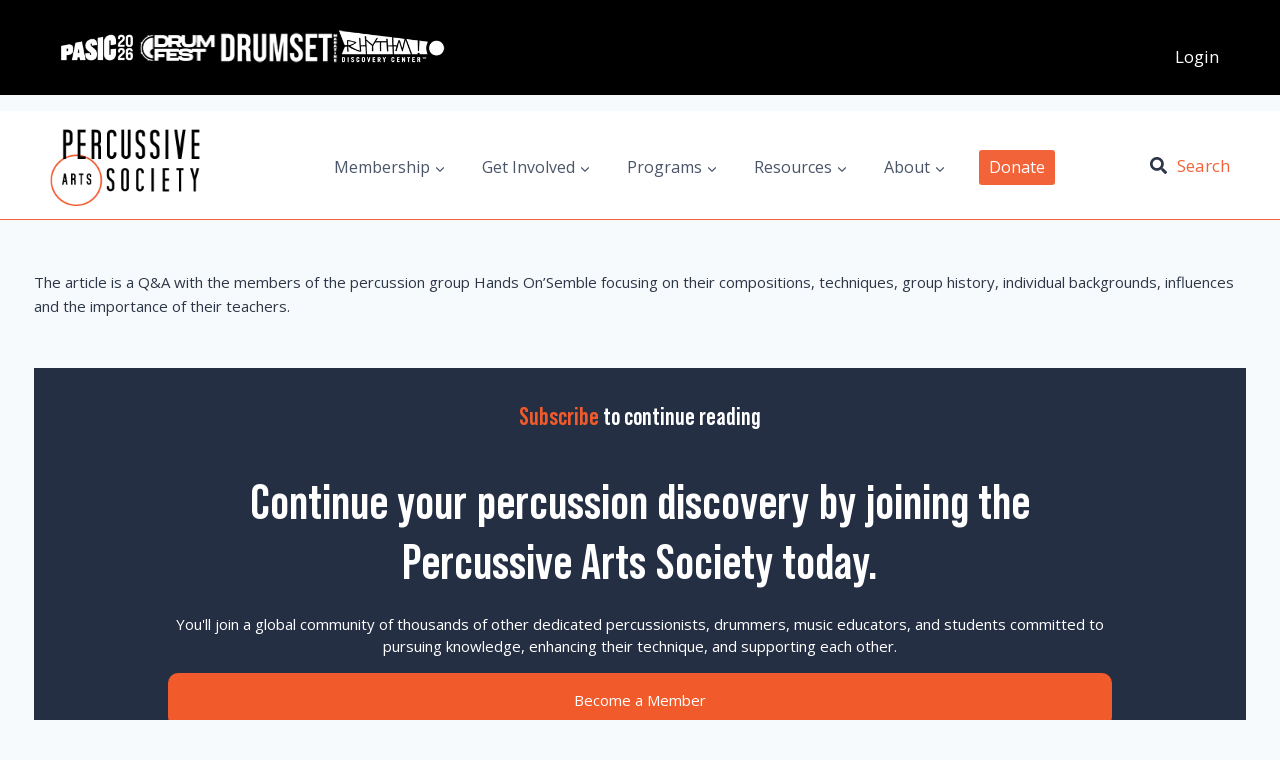

--- FILE ---
content_type: text/html; charset=UTF-8
request_url: https://pas.org/publication-articles/qa-with-hands-onsemble/
body_size: 43093
content:
<!doctype html>
<html lang="en-US" class="no-js" itemtype="https://schema.org/Blog" itemscope>
<head>
	<meta charset="UTF-8">
	<meta name="viewport" content="width=device-width, initial-scale=1, minimum-scale=1">
	<meta name='robots' content='index, follow, max-image-preview:large, max-snippet:-1, max-video-preview:-1' />
	<style>img:is([sizes="auto" i], [sizes^="auto," i]) { contain-intrinsic-size: 3000px 1500px }</style>
	
	<!-- This site is optimized with the Yoast SEO Premium plugin v26.4 (Yoast SEO v26.4) - https://yoast.com/wordpress/plugins/seo/ -->
	<title>Q&amp;A with Hands On&#039;Semble - Percussive Arts Society</title>
<link data-rocket-preload as="style" href="https://fonts.googleapis.com/css?family=Open%20Sans%3Aregular%2C700%7COswald%3A700&#038;display=swap" rel="preload">
<link href="https://fonts.googleapis.com/css?family=Open%20Sans%3Aregular%2C700%7COswald%3A700&#038;display=swap" media="print" onload="this.media=&#039;all&#039;" rel="stylesheet">
<noscript><link rel="stylesheet" href="https://fonts.googleapis.com/css?family=Open%20Sans%3Aregular%2C700%7COswald%3A700&#038;display=swap"></noscript>
	<link rel="canonical" href="https://pas.org/publication-articles/qa-with-hands-onsemble/" />
	<meta property="og:locale" content="en_US" />
	<meta property="og:type" content="article" />
	<meta property="og:title" content="Q&amp;A with Hands On&#039;Semble" />
	<meta property="og:description" content="The article is a Q&amp;A with the members of the percussion group Hands On&#039;Semble focusing on their compositions, techniques, group history, individual backgrounds, influences and the importance of their teachers." />
	<meta property="og:url" content="https://pas.org/publication-articles/qa-with-hands-onsemble/" />
	<meta property="og:site_name" content="Percussive Arts Society" />
	<meta property="og:image" content="https://pas.org/wp-content/uploads/2024/02/1509.PNCov_.png" />
	<meta property="og:image:width" content="400" />
	<meta property="og:image:height" content="518" />
	<meta property="og:image:type" content="image/png" />
	<meta name="twitter:card" content="summary_large_image" />
	<script type="application/ld+json" class="yoast-schema-graph">{"@context":"https://schema.org","@graph":[{"@type":"WebPage","@id":"https://pas.org/publication-articles/qa-with-hands-onsemble/","url":"https://pas.org/publication-articles/qa-with-hands-onsemble/","name":"Q&A with Hands On'Semble - Percussive Arts Society","isPartOf":{"@id":"https://pas.org/#website"},"primaryImageOfPage":{"@id":"https://pas.org/publication-articles/qa-with-hands-onsemble/#primaryimage"},"image":{"@id":"https://pas.org/publication-articles/qa-with-hands-onsemble/#primaryimage"},"thumbnailUrl":"https://pas.org/wp-content/uploads/2024/02/1509.PNCov_.png","datePublished":"2015-09-01T18:00:00+00:00","breadcrumb":{"@id":"https://pas.org/publication-articles/qa-with-hands-onsemble/#breadcrumb"},"inLanguage":"en-US","potentialAction":[{"@type":"ReadAction","target":["https://pas.org/publication-articles/qa-with-hands-onsemble/"]}]},{"@type":"ImageObject","inLanguage":"en-US","@id":"https://pas.org/publication-articles/qa-with-hands-onsemble/#primaryimage","url":"https://pas.org/wp-content/uploads/2024/02/1509.PNCov_.png","contentUrl":"https://pas.org/wp-content/uploads/2024/02/1509.PNCov_.png","width":400,"height":518},{"@type":"BreadcrumbList","@id":"https://pas.org/publication-articles/qa-with-hands-onsemble/#breadcrumb","itemListElement":[{"@type":"ListItem","position":1,"name":"Home","item":"https://pas.org/"},{"@type":"ListItem","position":2,"name":"Q&#038;A with Hands On&#8217;Semble"}]},{"@type":"WebSite","@id":"https://pas.org/#website","url":"https://pas.org/","name":"Percussive Arts Society","description":"","publisher":{"@id":"https://pas.org/#organization"},"potentialAction":[{"@type":"SearchAction","target":{"@type":"EntryPoint","urlTemplate":"https://pas.org/?s={search_term_string}"},"query-input":{"@type":"PropertyValueSpecification","valueRequired":true,"valueName":"search_term_string"}}],"inLanguage":"en-US"},{"@type":"Organization","@id":"https://pas.org/#organization","name":"Percussive Arts Society","url":"https://pas.org/","logo":{"@type":"ImageObject","inLanguage":"en-US","@id":"https://pas.org/#/schema/logo/image/","url":"https://pas.org/wp-content/uploads/2024/01/PASLogo_200x111.png","contentUrl":"https://pas.org/wp-content/uploads/2024/01/PASLogo_200x111.png","width":200,"height":111,"caption":"Percussive Arts Society"},"image":{"@id":"https://pas.org/#/schema/logo/image/"}}]}</script>
	<!-- / Yoast SEO Premium plugin. -->


<link rel='dns-prefetch' href='//maxcdn.bootstrapcdn.com' />
<link rel='dns-prefetch' href='//www.googletagmanager.com' />
<link rel='dns-prefetch' href='//use.typekit.net' />
<link href='https://fonts.gstatic.com' crossorigin rel='preconnect' />
<link rel="alternate" type="application/rss+xml" title="Percussive Arts Society &raquo; Feed" href="https://pas.org/feed/" />
<link rel="alternate" type="application/rss+xml" title="Percussive Arts Society &raquo; Comments Feed" href="https://pas.org/comments/feed/" />
			<script>document.documentElement.classList.remove( 'no-js' );</script>
			<link rel="alternate" type="application/rss+xml" title="Percussive Arts Society &raquo; Q&#038;A with Hands On&#8217;Semble Comments Feed" href="https://pas.org/publication-articles/qa-with-hands-onsemble/feed/" />
<link rel='stylesheet' id='kadence-blocks-rowlayout-css' href='https://pas.org/wp-content/plugins/kadence-blocks/dist/style-blocks-rowlayout.css?ver=3.5.27' media='all' />
<link rel='stylesheet' id='kadence-blocks-column-css' href='https://pas.org/wp-content/plugins/kadence-blocks/dist/style-blocks-column.css?ver=3.5.27' media='all' />
<link rel='stylesheet' id='kadence-blocks-image-css' href='https://pas.org/wp-content/plugins/kadence-blocks/dist/style-blocks-image.css?ver=3.5.27' media='all' />
<link rel='stylesheet' id='kadence-blocks-spacer-css' href='https://pas.org/wp-content/plugins/kadence-blocks/dist/style-blocks-spacer.css?ver=3.5.27' media='all' />
<style id='kadence-blocks-advancedheading-inline-css'>
.wp-block-kadence-advancedheading mark{background:transparent;border-style:solid;border-width:0}.wp-block-kadence-advancedheading mark.kt-highlight{color:#f76a0c;}.kb-adv-heading-icon{display: inline-flex;justify-content: center;align-items: center;} .is-layout-constrained > .kb-advanced-heading-link {display: block;}.single-content .kadence-advanced-heading-wrapper h1, .single-content .kadence-advanced-heading-wrapper h2, .single-content .kadence-advanced-heading-wrapper h3, .single-content .kadence-advanced-heading-wrapper h4, .single-content .kadence-advanced-heading-wrapper h5, .single-content .kadence-advanced-heading-wrapper h6 {margin: 1.5em 0 .5em;}.single-content .kadence-advanced-heading-wrapper+* { margin-top:0;}.kb-screen-reader-text{position:absolute;width:1px;height:1px;padding:0;margin:-1px;overflow:hidden;clip:rect(0,0,0,0);}
</style>
<link rel='stylesheet' id='kadence-blocks-advancedbtn-css' href='https://pas.org/wp-content/plugins/kadence-blocks/dist/style-blocks-advancedbtn.css?ver=3.5.27' media='all' />
<link rel='stylesheet' id='kadence-blocks-pro-dynamichtml-css' href='https://pas.org/wp-content/plugins/kadence-blocks-pro/dist/style-blocks-dynamichtml.css?ver=2.8.4' media='all' />
<style id='wp-emoji-styles-inline-css'>

	img.wp-smiley, img.emoji {
		display: inline !important;
		border: none !important;
		box-shadow: none !important;
		height: 1em !important;
		width: 1em !important;
		margin: 0 0.07em !important;
		vertical-align: -0.1em !important;
		background: none !important;
		padding: 0 !important;
	}
</style>
<link rel='stylesheet' id='wp-block-library-css' href='https://pas.org/wp-includes/css/dist/block-library/style.min.css?ver=6.8.3' media='all' />
<style id='classic-theme-styles-inline-css'>
/*! This file is auto-generated */
.wp-block-button__link{color:#fff;background-color:#32373c;border-radius:9999px;box-shadow:none;text-decoration:none;padding:calc(.667em + 2px) calc(1.333em + 2px);font-size:1.125em}.wp-block-file__button{background:#32373c;color:#fff;text-decoration:none}
</style>
<style id='flipbox-block-flipbox-style-inline-css'>
.flip-box-block:not(.block-editor-block-list__block){background-color:transparent;height:500px;perspective:10000px}.flip-box-block:not(.block-editor-block-list__block) .flip-box-block-innner{height:100%;position:relative;transform-style:preserve-3d;transition:transform;transition-duration:1s;width:100%}.flip-box-block:not(.block-editor-block-list__block):hover>.flip-box-block-innner{transform:rotateY(180deg)}.flip-box-block:not(.block-editor-block-list__block) .flip-box-block-back,.flip-box-block:not(.block-editor-block-list__block) .flip-box-block-front{-webkit-backface-visibility:hidden;backface-visibility:hidden;height:100%;position:absolute;transform:rotateX(0deg);width:100%}.flip-box-block:not(.block-editor-block-list__block) .flip-box-block-back{transform:rotateY(180deg)}

</style>
<style id='restrict-content-pro-content-upgrade-redirect-style-inline-css'>
.wp-block-restrict-content-pro-content-upgrade-redirect .wp-block-button__width-25 {
  width: calc(25% - 0.5rem);
}
.wp-block-restrict-content-pro-content-upgrade-redirect .wp-block-button__width-25 .wp-block-button__link {
  width: 100%;
}
.wp-block-restrict-content-pro-content-upgrade-redirect .wp-block-button__width-50 {
  width: calc(50% - 0.5rem);
}
.wp-block-restrict-content-pro-content-upgrade-redirect .wp-block-button__width-50 .wp-block-button__link {
  width: 100%;
}
.wp-block-restrict-content-pro-content-upgrade-redirect .wp-block-button__width-75 {
  width: calc(75% - 0.5rem);
}
.wp-block-restrict-content-pro-content-upgrade-redirect .wp-block-button__width-75 .wp-block-button__link {
  width: 100%;
}
.wp-block-restrict-content-pro-content-upgrade-redirect .wp-block-button__width-100 {
  margin-right: 0;
  width: 100%;
}
.wp-block-restrict-content-pro-content-upgrade-redirect .wp-block-button__width-100 .wp-block-button__link {
  width: 100%;
}

/*# sourceMappingURL=style-content-upgrade-redirect.css.map*/
</style>
<style id='filebird-block-filebird-gallery-style-inline-css'>
ul.filebird-block-filebird-gallery{margin:auto!important;padding:0!important;width:100%}ul.filebird-block-filebird-gallery.layout-grid{display:grid;grid-gap:20px;align-items:stretch;grid-template-columns:repeat(var(--columns),1fr);justify-items:stretch}ul.filebird-block-filebird-gallery.layout-grid li img{border:1px solid #ccc;box-shadow:2px 2px 6px 0 rgba(0,0,0,.3);height:100%;max-width:100%;-o-object-fit:cover;object-fit:cover;width:100%}ul.filebird-block-filebird-gallery.layout-masonry{-moz-column-count:var(--columns);-moz-column-gap:var(--space);column-gap:var(--space);-moz-column-width:var(--min-width);columns:var(--min-width) var(--columns);display:block;overflow:auto}ul.filebird-block-filebird-gallery.layout-masonry li{margin-bottom:var(--space)}ul.filebird-block-filebird-gallery li{list-style:none}ul.filebird-block-filebird-gallery li figure{height:100%;margin:0;padding:0;position:relative;width:100%}ul.filebird-block-filebird-gallery li figure figcaption{background:linear-gradient(0deg,rgba(0,0,0,.7),rgba(0,0,0,.3) 70%,transparent);bottom:0;box-sizing:border-box;color:#fff;font-size:.8em;margin:0;max-height:100%;overflow:auto;padding:3em .77em .7em;position:absolute;text-align:center;width:100%;z-index:2}ul.filebird-block-filebird-gallery li figure figcaption a{color:inherit}

</style>
<style id='global-styles-inline-css'>
:root{--wp--preset--aspect-ratio--square: 1;--wp--preset--aspect-ratio--4-3: 4/3;--wp--preset--aspect-ratio--3-4: 3/4;--wp--preset--aspect-ratio--3-2: 3/2;--wp--preset--aspect-ratio--2-3: 2/3;--wp--preset--aspect-ratio--16-9: 16/9;--wp--preset--aspect-ratio--9-16: 9/16;--wp--preset--color--black: #000000;--wp--preset--color--cyan-bluish-gray: #abb8c3;--wp--preset--color--white: #ffffff;--wp--preset--color--pale-pink: #f78da7;--wp--preset--color--vivid-red: #cf2e2e;--wp--preset--color--luminous-vivid-orange: #ff6900;--wp--preset--color--luminous-vivid-amber: #fcb900;--wp--preset--color--light-green-cyan: #7bdcb5;--wp--preset--color--vivid-green-cyan: #00d084;--wp--preset--color--pale-cyan-blue: #8ed1fc;--wp--preset--color--vivid-cyan-blue: #0693e3;--wp--preset--color--vivid-purple: #9b51e0;--wp--preset--color--theme-palette-1: var(--global-palette1);--wp--preset--color--theme-palette-2: var(--global-palette2);--wp--preset--color--theme-palette-3: var(--global-palette3);--wp--preset--color--theme-palette-4: var(--global-palette4);--wp--preset--color--theme-palette-5: var(--global-palette5);--wp--preset--color--theme-palette-6: var(--global-palette6);--wp--preset--color--theme-palette-7: var(--global-palette7);--wp--preset--color--theme-palette-8: var(--global-palette8);--wp--preset--color--theme-palette-9: var(--global-palette9);--wp--preset--color--theme-palette-10: var(--global-palette10);--wp--preset--color--theme-palette-11: var(--global-palette11);--wp--preset--color--theme-palette-12: var(--global-palette12);--wp--preset--color--theme-palette-13: var(--global-palette13);--wp--preset--color--theme-palette-14: var(--global-palette14);--wp--preset--color--theme-palette-15: var(--global-palette15);--wp--preset--gradient--vivid-cyan-blue-to-vivid-purple: linear-gradient(135deg,rgba(6,147,227,1) 0%,rgb(155,81,224) 100%);--wp--preset--gradient--light-green-cyan-to-vivid-green-cyan: linear-gradient(135deg,rgb(122,220,180) 0%,rgb(0,208,130) 100%);--wp--preset--gradient--luminous-vivid-amber-to-luminous-vivid-orange: linear-gradient(135deg,rgba(252,185,0,1) 0%,rgba(255,105,0,1) 100%);--wp--preset--gradient--luminous-vivid-orange-to-vivid-red: linear-gradient(135deg,rgba(255,105,0,1) 0%,rgb(207,46,46) 100%);--wp--preset--gradient--very-light-gray-to-cyan-bluish-gray: linear-gradient(135deg,rgb(238,238,238) 0%,rgb(169,184,195) 100%);--wp--preset--gradient--cool-to-warm-spectrum: linear-gradient(135deg,rgb(74,234,220) 0%,rgb(151,120,209) 20%,rgb(207,42,186) 40%,rgb(238,44,130) 60%,rgb(251,105,98) 80%,rgb(254,248,76) 100%);--wp--preset--gradient--blush-light-purple: linear-gradient(135deg,rgb(255,206,236) 0%,rgb(152,150,240) 100%);--wp--preset--gradient--blush-bordeaux: linear-gradient(135deg,rgb(254,205,165) 0%,rgb(254,45,45) 50%,rgb(107,0,62) 100%);--wp--preset--gradient--luminous-dusk: linear-gradient(135deg,rgb(255,203,112) 0%,rgb(199,81,192) 50%,rgb(65,88,208) 100%);--wp--preset--gradient--pale-ocean: linear-gradient(135deg,rgb(255,245,203) 0%,rgb(182,227,212) 50%,rgb(51,167,181) 100%);--wp--preset--gradient--electric-grass: linear-gradient(135deg,rgb(202,248,128) 0%,rgb(113,206,126) 100%);--wp--preset--gradient--midnight: linear-gradient(135deg,rgb(2,3,129) 0%,rgb(40,116,252) 100%);--wp--preset--font-size--small: var(--global-font-size-small);--wp--preset--font-size--medium: var(--global-font-size-medium);--wp--preset--font-size--large: var(--global-font-size-large);--wp--preset--font-size--x-large: 42px;--wp--preset--font-size--larger: var(--global-font-size-larger);--wp--preset--font-size--xxlarge: var(--global-font-size-xxlarge);--wp--preset--spacing--20: 0.44rem;--wp--preset--spacing--30: 0.67rem;--wp--preset--spacing--40: 1rem;--wp--preset--spacing--50: 1.5rem;--wp--preset--spacing--60: 2.25rem;--wp--preset--spacing--70: 3.38rem;--wp--preset--spacing--80: 5.06rem;--wp--preset--shadow--natural: 6px 6px 9px rgba(0, 0, 0, 0.2);--wp--preset--shadow--deep: 12px 12px 50px rgba(0, 0, 0, 0.4);--wp--preset--shadow--sharp: 6px 6px 0px rgba(0, 0, 0, 0.2);--wp--preset--shadow--outlined: 6px 6px 0px -3px rgba(255, 255, 255, 1), 6px 6px rgba(0, 0, 0, 1);--wp--preset--shadow--crisp: 6px 6px 0px rgba(0, 0, 0, 1);}:where(.is-layout-flex){gap: 0.5em;}:where(.is-layout-grid){gap: 0.5em;}body .is-layout-flex{display: flex;}.is-layout-flex{flex-wrap: wrap;align-items: center;}.is-layout-flex > :is(*, div){margin: 0;}body .is-layout-grid{display: grid;}.is-layout-grid > :is(*, div){margin: 0;}:where(.wp-block-columns.is-layout-flex){gap: 2em;}:where(.wp-block-columns.is-layout-grid){gap: 2em;}:where(.wp-block-post-template.is-layout-flex){gap: 1.25em;}:where(.wp-block-post-template.is-layout-grid){gap: 1.25em;}.has-black-color{color: var(--wp--preset--color--black) !important;}.has-cyan-bluish-gray-color{color: var(--wp--preset--color--cyan-bluish-gray) !important;}.has-white-color{color: var(--wp--preset--color--white) !important;}.has-pale-pink-color{color: var(--wp--preset--color--pale-pink) !important;}.has-vivid-red-color{color: var(--wp--preset--color--vivid-red) !important;}.has-luminous-vivid-orange-color{color: var(--wp--preset--color--luminous-vivid-orange) !important;}.has-luminous-vivid-amber-color{color: var(--wp--preset--color--luminous-vivid-amber) !important;}.has-light-green-cyan-color{color: var(--wp--preset--color--light-green-cyan) !important;}.has-vivid-green-cyan-color{color: var(--wp--preset--color--vivid-green-cyan) !important;}.has-pale-cyan-blue-color{color: var(--wp--preset--color--pale-cyan-blue) !important;}.has-vivid-cyan-blue-color{color: var(--wp--preset--color--vivid-cyan-blue) !important;}.has-vivid-purple-color{color: var(--wp--preset--color--vivid-purple) !important;}.has-black-background-color{background-color: var(--wp--preset--color--black) !important;}.has-cyan-bluish-gray-background-color{background-color: var(--wp--preset--color--cyan-bluish-gray) !important;}.has-white-background-color{background-color: var(--wp--preset--color--white) !important;}.has-pale-pink-background-color{background-color: var(--wp--preset--color--pale-pink) !important;}.has-vivid-red-background-color{background-color: var(--wp--preset--color--vivid-red) !important;}.has-luminous-vivid-orange-background-color{background-color: var(--wp--preset--color--luminous-vivid-orange) !important;}.has-luminous-vivid-amber-background-color{background-color: var(--wp--preset--color--luminous-vivid-amber) !important;}.has-light-green-cyan-background-color{background-color: var(--wp--preset--color--light-green-cyan) !important;}.has-vivid-green-cyan-background-color{background-color: var(--wp--preset--color--vivid-green-cyan) !important;}.has-pale-cyan-blue-background-color{background-color: var(--wp--preset--color--pale-cyan-blue) !important;}.has-vivid-cyan-blue-background-color{background-color: var(--wp--preset--color--vivid-cyan-blue) !important;}.has-vivid-purple-background-color{background-color: var(--wp--preset--color--vivid-purple) !important;}.has-black-border-color{border-color: var(--wp--preset--color--black) !important;}.has-cyan-bluish-gray-border-color{border-color: var(--wp--preset--color--cyan-bluish-gray) !important;}.has-white-border-color{border-color: var(--wp--preset--color--white) !important;}.has-pale-pink-border-color{border-color: var(--wp--preset--color--pale-pink) !important;}.has-vivid-red-border-color{border-color: var(--wp--preset--color--vivid-red) !important;}.has-luminous-vivid-orange-border-color{border-color: var(--wp--preset--color--luminous-vivid-orange) !important;}.has-luminous-vivid-amber-border-color{border-color: var(--wp--preset--color--luminous-vivid-amber) !important;}.has-light-green-cyan-border-color{border-color: var(--wp--preset--color--light-green-cyan) !important;}.has-vivid-green-cyan-border-color{border-color: var(--wp--preset--color--vivid-green-cyan) !important;}.has-pale-cyan-blue-border-color{border-color: var(--wp--preset--color--pale-cyan-blue) !important;}.has-vivid-cyan-blue-border-color{border-color: var(--wp--preset--color--vivid-cyan-blue) !important;}.has-vivid-purple-border-color{border-color: var(--wp--preset--color--vivid-purple) !important;}.has-vivid-cyan-blue-to-vivid-purple-gradient-background{background: var(--wp--preset--gradient--vivid-cyan-blue-to-vivid-purple) !important;}.has-light-green-cyan-to-vivid-green-cyan-gradient-background{background: var(--wp--preset--gradient--light-green-cyan-to-vivid-green-cyan) !important;}.has-luminous-vivid-amber-to-luminous-vivid-orange-gradient-background{background: var(--wp--preset--gradient--luminous-vivid-amber-to-luminous-vivid-orange) !important;}.has-luminous-vivid-orange-to-vivid-red-gradient-background{background: var(--wp--preset--gradient--luminous-vivid-orange-to-vivid-red) !important;}.has-very-light-gray-to-cyan-bluish-gray-gradient-background{background: var(--wp--preset--gradient--very-light-gray-to-cyan-bluish-gray) !important;}.has-cool-to-warm-spectrum-gradient-background{background: var(--wp--preset--gradient--cool-to-warm-spectrum) !important;}.has-blush-light-purple-gradient-background{background: var(--wp--preset--gradient--blush-light-purple) !important;}.has-blush-bordeaux-gradient-background{background: var(--wp--preset--gradient--blush-bordeaux) !important;}.has-luminous-dusk-gradient-background{background: var(--wp--preset--gradient--luminous-dusk) !important;}.has-pale-ocean-gradient-background{background: var(--wp--preset--gradient--pale-ocean) !important;}.has-electric-grass-gradient-background{background: var(--wp--preset--gradient--electric-grass) !important;}.has-midnight-gradient-background{background: var(--wp--preset--gradient--midnight) !important;}.has-small-font-size{font-size: var(--wp--preset--font-size--small) !important;}.has-medium-font-size{font-size: var(--wp--preset--font-size--medium) !important;}.has-large-font-size{font-size: var(--wp--preset--font-size--large) !important;}.has-x-large-font-size{font-size: var(--wp--preset--font-size--x-large) !important;}
:where(.wp-block-post-template.is-layout-flex){gap: 1.25em;}:where(.wp-block-post-template.is-layout-grid){gap: 1.25em;}
:where(.wp-block-columns.is-layout-flex){gap: 2em;}:where(.wp-block-columns.is-layout-grid){gap: 2em;}
:root :where(.wp-block-pullquote){font-size: 1.5em;line-height: 1.6;}
</style>
<link rel='stylesheet' id='bootstrap-css-css' href='https://maxcdn.bootstrapcdn.com/bootstrap/4.5.2/css/bootstrap.min.css?ver=6.8.3' media='all' />
<link rel='stylesheet' id='wp-post-modal-css' href='https://pas.org/wp-content/plugins/wp-post-modal/public/css/wp-post-modal-public.css?ver=1.0.0' media='all' />
<link rel='stylesheet' id='kadence-slide-css' href='https://pas.org/wp-content/plugins/kadence-related-content/assets/css/slider.css?ver=1.0.12' media='all' />
<link rel='stylesheet' id='kadence_related_content-css' href='https://pas.org/wp-content/plugins/kadence-related-content/assets/css/related-content.css?ver=1.0.12' media='all' />
<link rel='stylesheet' id='custom-css' href='https://pas.org/wp-content/themes/kadence-child/custom.css?ver=1.0' media='all' />
<link rel='stylesheet' id='kadence-global-css' href='https://pas.org/wp-content/themes/kadence/assets/css/global.min.css?ver=1.4.2' media='all' />
<style id='kadence-global-inline-css'>
/* Kadence Base CSS */
:root{--global-palette1:#f2633a;--global-palette2:#f89d83;--global-palette3:#334466;--global-palette4:#2D3748;--global-palette5:#4A5568;--global-palette6:#718096;--global-palette7:#EDF2F7;--global-palette8:#F7FAFC;--global-palette9:#ffffff;--global-palette10:oklch(from var(--global-palette1) calc(l + 0.10 * (1 - l)) calc(c * 1.00) calc(h + 180) / 100%);--global-palette11:#13612e;--global-palette12:#1159af;--global-palette13:#b82105;--global-palette14:#f7630c;--global-palette15:#f5a524;--global-palette9rgb:255, 255, 255;--global-palette-highlight:var(--global-palette1);--global-palette-highlight-alt:var(--global-palette2);--global-palette-highlight-alt2:var(--global-palette9);--global-palette-btn-bg:var(--global-palette1);--global-palette-btn-bg-hover:var(--global-palette2);--global-palette-btn:var(--global-palette9);--global-palette-btn-hover:var(--global-palette9);--global-palette-btn-sec-bg:var(--global-palette7);--global-palette-btn-sec-bg-hover:var(--global-palette2);--global-palette-btn-sec:var(--global-palette3);--global-palette-btn-sec-hover:var(--global-palette9);--global-body-font-family:'Open Sans', sans-serif;--global-heading-font-family:Oswald, sans-serif;--global-primary-nav-font-family:inherit;--global-fallback-font:sans-serif;--global-display-fallback-font:sans-serif;--global-content-width:1260px;--global-content-wide-width:calc(1260px + 230px);--global-content-narrow-width:842px;--global-content-edge-padding:1.5rem;--global-content-boxed-padding:2rem;--global-calc-content-width:calc(1260px - var(--global-content-edge-padding) - var(--global-content-edge-padding) );--wp--style--global--content-size:var(--global-calc-content-width);}.wp-site-blocks{--global-vw:calc( 100vw - ( 0.5 * var(--scrollbar-offset)));}body{background:var(--global-palette8);}body, input, select, optgroup, textarea{font-style:normal;font-weight:normal;font-size:15px;line-height:1.6;font-family:var(--global-body-font-family);color:var(--global-palette4);}.content-bg, body.content-style-unboxed .site{background:var(--global-palette9);}h1,h2,h3,h4,h5,h6{font-family:var(--global-heading-font-family);}h1{font-style:normal;font-weight:700;font-size:32px;line-height:1.4em;color:var(--global-palette3);}h2{font-weight:700;font-size:28px;line-height:1.5;color:var(--global-palette3);}h3{font-style:normal;font-weight:700;font-size:24px;line-height:1.4em;color:var(--global-palette3);}h4{font-weight:700;font-size:22px;line-height:1.5;color:var(--global-palette4);}h5{font-weight:700;font-size:20px;line-height:1.5;color:var(--global-palette4);}h6{font-weight:700;font-size:18px;line-height:1.5;color:var(--global-palette5);}.entry-hero .kadence-breadcrumbs{max-width:1260px;}.site-container, .site-header-row-layout-contained, .site-footer-row-layout-contained, .entry-hero-layout-contained, .comments-area, .alignfull > .wp-block-cover__inner-container, .alignwide > .wp-block-cover__inner-container{max-width:var(--global-content-width);}.content-width-narrow .content-container.site-container, .content-width-narrow .hero-container.site-container{max-width:var(--global-content-narrow-width);}@media all and (min-width: 1490px){.wp-site-blocks .content-container  .alignwide{margin-left:-115px;margin-right:-115px;width:unset;max-width:unset;}}@media all and (min-width: 1102px){.content-width-narrow .wp-site-blocks .content-container .alignwide{margin-left:-130px;margin-right:-130px;width:unset;max-width:unset;}}.content-style-boxed .wp-site-blocks .entry-content .alignwide{margin-left:calc( -1 * var( --global-content-boxed-padding ) );margin-right:calc( -1 * var( --global-content-boxed-padding ) );}.content-area{margin-top:5rem;margin-bottom:5rem;}@media all and (max-width: 1024px){.content-area{margin-top:3rem;margin-bottom:3rem;}}@media all and (max-width: 767px){.content-area{margin-top:2rem;margin-bottom:2rem;}}@media all and (max-width: 1024px){:root{--global-content-boxed-padding:2rem;}}@media all and (max-width: 767px){:root{--global-content-boxed-padding:1.5rem;}}.entry-content-wrap{padding:2rem;}@media all and (max-width: 1024px){.entry-content-wrap{padding:2rem;}}@media all and (max-width: 767px){.entry-content-wrap{padding:1.5rem;}}.entry.single-entry{box-shadow:0px 15px 15px -10px rgba(0,0,0,0.05);}.entry.loop-entry{box-shadow:0px 15px 15px -10px rgba(0,0,0,0.05);}.loop-entry .entry-content-wrap{padding:2rem;}@media all and (max-width: 1024px){.loop-entry .entry-content-wrap{padding:2rem;}}@media all and (max-width: 767px){.loop-entry .entry-content-wrap{padding:1.5rem;}}button, .button, .wp-block-button__link, input[type="button"], input[type="reset"], input[type="submit"], .fl-button, .elementor-button-wrapper .elementor-button, .wc-block-components-checkout-place-order-button, .wc-block-cart__submit{box-shadow:0px 0px 0px -7px rgba(0,0,0,0);}button:hover, button:focus, button:active, .button:hover, .button:focus, .button:active, .wp-block-button__link:hover, .wp-block-button__link:focus, .wp-block-button__link:active, input[type="button"]:hover, input[type="button"]:focus, input[type="button"]:active, input[type="reset"]:hover, input[type="reset"]:focus, input[type="reset"]:active, input[type="submit"]:hover, input[type="submit"]:focus, input[type="submit"]:active, .elementor-button-wrapper .elementor-button:hover, .elementor-button-wrapper .elementor-button:focus, .elementor-button-wrapper .elementor-button:active, .wc-block-cart__submit:hover{box-shadow:0px 15px 25px -7px rgba(0,0,0,0.1);}.kb-button.kb-btn-global-outline.kb-btn-global-inherit{padding-top:calc(px - 2px);padding-right:calc(px - 2px);padding-bottom:calc(px - 2px);padding-left:calc(px - 2px);}@media all and (min-width: 1025px){.transparent-header .entry-hero .entry-hero-container-inner{padding-top:80px;}}@media all and (max-width: 1024px){.mobile-transparent-header .entry-hero .entry-hero-container-inner{padding-top:80px;}}@media all and (max-width: 767px){.mobile-transparent-header .entry-hero .entry-hero-container-inner{padding-top:80px;}}#kt-scroll-up-reader, #kt-scroll-up{border-radius:0px 0px 0px 0px;background:var(--global-palette1);bottom:30px;font-size:1.2em;padding:0.4em 0.4em 0.4em 0.4em;}#kt-scroll-up-reader.scroll-up-side-right, #kt-scroll-up.scroll-up-side-right{right:30px;}#kt-scroll-up-reader.scroll-up-side-left, #kt-scroll-up.scroll-up-side-left{left:30px;}
/* Kadence Header CSS */
@media all and (max-width: 1024px){.mobile-transparent-header #masthead{position:absolute;left:0px;right:0px;z-index:100;}.kadence-scrollbar-fixer.mobile-transparent-header #masthead{right:var(--scrollbar-offset,0);}.mobile-transparent-header #masthead, .mobile-transparent-header .site-top-header-wrap .site-header-row-container-inner, .mobile-transparent-header .site-main-header-wrap .site-header-row-container-inner, .mobile-transparent-header .site-bottom-header-wrap .site-header-row-container-inner{background:transparent;}.site-header-row-tablet-layout-fullwidth, .site-header-row-tablet-layout-standard{padding:0px;}}@media all and (min-width: 1025px){.transparent-header #masthead{position:absolute;left:0px;right:0px;z-index:100;}.transparent-header.kadence-scrollbar-fixer #masthead{right:var(--scrollbar-offset,0);}.transparent-header #masthead, .transparent-header .site-top-header-wrap .site-header-row-container-inner, .transparent-header .site-main-header-wrap .site-header-row-container-inner, .transparent-header .site-bottom-header-wrap .site-header-row-container-inner{background:transparent;}}.site-branding a.brand img{max-width:150px;}.site-branding a.brand img.svg-logo-image{width:150px;}.site-branding{padding:0px 0px 0px 0px;}#masthead, #masthead .kadence-sticky-header.item-is-fixed:not(.item-at-start):not(.site-header-row-container):not(.site-main-header-wrap), #masthead .kadence-sticky-header.item-is-fixed:not(.item-at-start) > .site-header-row-container-inner{background:#ffffff;}.site-main-header-wrap .site-header-row-container-inner{background:var(--global-palette9);border-bottom:1px solid var(--global-palette1);}.site-main-header-inner-wrap{min-height:80px;}.site-main-header-wrap .site-header-row-container-inner>.site-container{padding:15px 40px 10px 40px;}.header-navigation[class*="header-navigation-style-underline"] .header-menu-container.primary-menu-container>ul>li>a:after{width:calc( 100% - 2.25em);}.main-navigation .primary-menu-container > ul > li.menu-item > a{padding-left:calc(2.25em / 2);padding-right:calc(2.25em / 2);color:var(--global-palette5);}.main-navigation .primary-menu-container > ul > li.menu-item .dropdown-nav-special-toggle{right:calc(2.25em / 2);}.main-navigation .primary-menu-container > ul li.menu-item > a{font-style:normal;font-size:16px;}.main-navigation .primary-menu-container > ul > li.menu-item > a:hover{color:var(--global-palette-highlight);}.main-navigation .primary-menu-container > ul > li.menu-item.current-menu-item > a{color:var(--global-palette3);}.header-navigation .header-menu-container ul ul.sub-menu, .header-navigation .header-menu-container ul ul.submenu{background:var(--global-palette3);box-shadow:0px 2px 13px 0px rgba(0,0,0,0.1);}.header-navigation .header-menu-container ul ul li.menu-item, .header-menu-container ul.menu > li.kadence-menu-mega-enabled > ul > li.menu-item > a{border-bottom:1px solid rgba(255,255,255,0.1);border-radius:0px 0px 0px 0px;}.header-navigation .header-menu-container ul ul li.menu-item > a{width:200px;padding-top:1em;padding-bottom:1em;color:var(--global-palette8);font-size:12px;}.header-navigation .header-menu-container ul ul li.menu-item > a:hover{color:var(--global-palette9);background:var(--global-palette4);border-radius:0px 0px 0px 0px;}.header-navigation .header-menu-container ul ul li.menu-item.current-menu-item > a{color:var(--global-palette9);background:var(--global-palette4);border-radius:0px 0px 0px 0px;}.mobile-toggle-open-container .menu-toggle-open, .mobile-toggle-open-container .menu-toggle-open:focus{background:var(--global-palette9);color:var(--global-palette5);padding:0.4em 0.6em 0.4em 0.6em;font-size:14px;}.mobile-toggle-open-container .menu-toggle-open.menu-toggle-style-bordered{border:1px solid currentColor;}.mobile-toggle-open-container .menu-toggle-open .menu-toggle-icon{font-size:20px;}.mobile-toggle-open-container .menu-toggle-open:hover, .mobile-toggle-open-container .menu-toggle-open:focus-visible{color:var(--global-palette-highlight);background:#000000;}.mobile-navigation ul li{font-size:14px;}.mobile-navigation ul li a{padding-top:1em;padding-bottom:1em;}.mobile-navigation ul li > a, .mobile-navigation ul li.menu-item-has-children > .drawer-nav-drop-wrap{background:#000000;color:var(--global-palette8);}.mobile-navigation ul li > a:hover, .mobile-navigation ul li.menu-item-has-children > .drawer-nav-drop-wrap:hover{background:#000000;color:var(--global-palette9);}.mobile-navigation ul li.current-menu-item > a, .mobile-navigation ul li.current-menu-item.menu-item-has-children > .drawer-nav-drop-wrap{background:#000000;color:var(--global-palette-highlight);}.mobile-navigation ul li.menu-item-has-children .drawer-nav-drop-wrap, .mobile-navigation ul li:not(.menu-item-has-children) a{border-bottom:1px solid rgba(255,255,255,0.1);}.mobile-navigation:not(.drawer-navigation-parent-toggle-true) ul li.menu-item-has-children .drawer-nav-drop-wrap button{border-left:1px solid rgba(255,255,255,0.1);}#mobile-drawer .drawer-inner, #mobile-drawer.popup-drawer-layout-fullwidth.popup-drawer-animation-slice .pop-portion-bg, #mobile-drawer.popup-drawer-layout-fullwidth.popup-drawer-animation-slice.pop-animated.show-drawer .drawer-inner{background:#000000;}@media all and (max-width: 1024px){#mobile-drawer .drawer-inner, #mobile-drawer.popup-drawer-layout-fullwidth.popup-drawer-animation-slice .pop-portion-bg, #mobile-drawer.popup-drawer-layout-fullwidth.popup-drawer-animation-slice.pop-animated.show-drawer .drawer-inner{background:#000000;}}@media all and (max-width: 767px){#mobile-drawer .drawer-inner, #mobile-drawer.popup-drawer-layout-fullwidth.popup-drawer-animation-slice .pop-portion-bg, #mobile-drawer.popup-drawer-layout-fullwidth.popup-drawer-animation-slice.pop-animated.show-drawer .drawer-inner{background:#000000;}}#mobile-drawer .drawer-header .drawer-toggle{padding:0.6em 0.15em 0.6em 0.15em;font-size:24px;}#mobile-drawer .drawer-header .drawer-toggle, #mobile-drawer .drawer-header .drawer-toggle:focus{background:#000000;}#mobile-drawer .drawer-header .drawer-toggle:hover, #mobile-drawer .drawer-header .drawer-toggle:focus:hover{color:var(--global-palette9);background:#1e1313;}#main-header .header-button{font-style:normal;font-size:16px;margin:0px 0px 0px 15px;box-shadow:0px 0px 0px -7px rgba(0,0,0,0);}#main-header .header-button.button-size-custom{padding:5px 10px 5px 10px;}#main-header .header-button:hover{box-shadow:0px 15px 25px -7px rgba(0,0,0,0.1);}
/* Kadence Pro Header CSS */
.header-navigation-dropdown-direction-left ul ul.submenu, .header-navigation-dropdown-direction-left ul ul.sub-menu{right:0px;left:auto;}.rtl .header-navigation-dropdown-direction-right ul ul.submenu, .rtl .header-navigation-dropdown-direction-right ul ul.sub-menu{left:0px;right:auto;}.header-account-button .nav-drop-title-wrap > .kadence-svg-iconset, .header-account-button > .kadence-svg-iconset{font-size:1.2em;}.site-header-item .header-account-button .nav-drop-title-wrap, .site-header-item .header-account-wrap > .header-account-button{display:flex;align-items:center;}.header-account-style-icon_label .header-account-label{padding-left:5px;}.header-account-style-label_icon .header-account-label{padding-right:5px;}.site-header-item .header-account-wrap .header-account-button{text-decoration:none;box-shadow:none;color:inherit;background:transparent;padding:0.6em 0em 0.6em 0em;}.header-mobile-account-wrap .header-account-button .nav-drop-title-wrap > .kadence-svg-iconset, .header-mobile-account-wrap .header-account-button > .kadence-svg-iconset{font-size:1.2em;}.header-mobile-account-wrap .header-account-button .nav-drop-title-wrap, .header-mobile-account-wrap > .header-account-button{display:flex;align-items:center;}.header-mobile-account-wrap.header-account-style-icon_label .header-account-label{padding-left:5px;}.header-mobile-account-wrap.header-account-style-label_icon .header-account-label{padding-right:5px;}.header-mobile-account-wrap .header-account-button{text-decoration:none;box-shadow:none;color:inherit;background:transparent;padding:0.6em 0em 0.6em 0em;}#login-drawer .drawer-inner .drawer-content{display:flex;justify-content:center;align-items:center;position:absolute;top:0px;bottom:0px;left:0px;right:0px;padding:0px;}#loginform p label{display:block;}#login-drawer #loginform{width:100%;}#login-drawer #loginform input{width:100%;}#login-drawer #loginform input[type="checkbox"]{width:auto;}#login-drawer .drawer-inner .drawer-header{position:relative;z-index:100;}#login-drawer .drawer-content_inner.widget_login_form_inner{padding:2em;width:100%;max-width:350px;border-radius:.25rem;background:var(--global-palette9);color:var(--global-palette4);}#login-drawer .lost_password a{color:var(--global-palette6);}#login-drawer .lost_password, #login-drawer .register-field{text-align:center;}#login-drawer .widget_login_form_inner p{margin-top:1.2em;margin-bottom:0em;}#login-drawer .widget_login_form_inner p:first-child{margin-top:0em;}#login-drawer .widget_login_form_inner label{margin-bottom:0.5em;}#login-drawer hr.register-divider{margin:1.2em 0;border-width:1px;}#login-drawer .register-field{font-size:90%;}@media all and (min-width: 1025px){#login-drawer hr.register-divider.hide-desktop{display:none;}#login-drawer p.register-field.hide-desktop{display:none;}}@media all and (max-width: 1024px){#login-drawer hr.register-divider.hide-mobile{display:none;}#login-drawer p.register-field.hide-mobile{display:none;}}@media all and (max-width: 767px){#login-drawer hr.register-divider.hide-mobile{display:none;}#login-drawer p.register-field.hide-mobile{display:none;}}.tertiary-navigation .tertiary-menu-container > ul > li.menu-item > a{padding-left:calc(1.2em / 2);padding-right:calc(1.2em / 2);padding-top:0.6em;padding-bottom:0.6em;color:var(--global-palette5);}.tertiary-navigation .tertiary-menu-container > ul > li.menu-item > a:hover{color:var(--global-palette-highlight);}.tertiary-navigation .tertiary-menu-container > ul > li.menu-item.current-menu-item > a{color:var(--global-palette3);}.header-navigation[class*="header-navigation-style-underline"] .header-menu-container.tertiary-menu-container>ul>li>a:after{width:calc( 100% - 1.2em);}.quaternary-navigation .quaternary-menu-container > ul > li.menu-item > a{padding-left:calc(1.2em / 2);padding-right:calc(1.2em / 2);padding-top:0.6em;padding-bottom:0.6em;color:var(--global-palette5);}.quaternary-navigation .quaternary-menu-container > ul > li.menu-item > a:hover{color:var(--global-palette-highlight);}.quaternary-navigation .quaternary-menu-container > ul > li.menu-item.current-menu-item > a{color:var(--global-palette3);}.header-navigation[class*="header-navigation-style-underline"] .header-menu-container.quaternary-menu-container>ul>li>a:after{width:calc( 100% - 1.2em);}#main-header .header-divider{border-right:1px solid var(--global-palette6);height:50%;}#main-header .header-divider2{border-right:1px solid var(--global-palette6);height:50%;}#main-header .header-divider3{border-right:1px solid var(--global-palette6);height:50%;}#mobile-header .header-mobile-divider, #mobile-drawer .header-mobile-divider{border-right:1px solid var(--global-palette6);height:50%;}#mobile-drawer .header-mobile-divider{border-top:1px solid var(--global-palette6);width:50%;}#mobile-header .header-mobile-divider2{border-right:1px solid var(--global-palette6);height:50%;}#mobile-drawer .header-mobile-divider2{border-top:1px solid var(--global-palette6);width:50%;}.header-item-search-bar form ::-webkit-input-placeholder{color:currentColor;opacity:0.5;}.header-item-search-bar form ::placeholder{color:currentColor;opacity:0.5;}.header-search-bar form{max-width:100%;width:240px;}.header-mobile-search-bar form{max-width:calc(100vw - var(--global-sm-spacing) - var(--global-sm-spacing));width:240px;}.header-widget-lstyle-normal .header-widget-area-inner a:not(.button){text-decoration:underline;}.element-contact-inner-wrap{display:flex;flex-wrap:wrap;align-items:center;margin-top:-0.6em;margin-left:calc(-0.6em / 2);margin-right:calc(-0.6em / 2);}.element-contact-inner-wrap .header-contact-item{display:inline-flex;flex-wrap:wrap;align-items:center;margin-top:0.6em;margin-left:calc(0.6em / 2);margin-right:calc(0.6em / 2);}.element-contact-inner-wrap .header-contact-item .kadence-svg-iconset{font-size:1em;}.header-contact-item img{display:inline-block;}.header-contact-item .contact-label{margin-left:0.3em;}.rtl .header-contact-item .contact-label{margin-right:0.3em;margin-left:0px;}.header-mobile-contact-wrap .element-contact-inner-wrap{display:flex;flex-wrap:wrap;align-items:center;margin-top:-0.6em;margin-left:calc(-0.6em / 2);margin-right:calc(-0.6em / 2);}.header-mobile-contact-wrap .element-contact-inner-wrap .header-contact-item{display:inline-flex;flex-wrap:wrap;align-items:center;margin-top:0.6em;margin-left:calc(0.6em / 2);margin-right:calc(0.6em / 2);}.header-mobile-contact-wrap .element-contact-inner-wrap .header-contact-item .kadence-svg-iconset{font-size:1em;}#main-header .header-button2{box-shadow:0px 0px 0px -7px rgba(0,0,0,0);}#main-header .header-button2:hover{box-shadow:0px 15px 25px -7px rgba(0,0,0,0.1);}.mobile-header-button2-wrap .mobile-header-button-inner-wrap .mobile-header-button2{color:var(--global-palette4);background:var(--global-palette9);border:1px solid currentColor;box-shadow:0px 0px 0px -7px rgba(0,0,0,0);}.mobile-header-button2-wrap .mobile-header-button-inner-wrap .mobile-header-button2:hover{box-shadow:0px 15px 25px -7px rgba(0,0,0,0.1);}#widget-drawer.popup-drawer-layout-fullwidth .drawer-content .header-widget2, #widget-drawer.popup-drawer-layout-sidepanel .drawer-inner{max-width:400px;}#widget-drawer.popup-drawer-layout-fullwidth .drawer-content .header-widget2{margin:0 auto;}.widget-toggle-open{display:flex;align-items:center;background:transparent;box-shadow:none;}.widget-toggle-open:hover, .widget-toggle-open:focus{border-color:currentColor;background:transparent;box-shadow:none;}.widget-toggle-open .widget-toggle-icon{display:flex;}.widget-toggle-open .widget-toggle-label{padding-right:5px;}.rtl .widget-toggle-open .widget-toggle-label{padding-left:5px;padding-right:0px;}.widget-toggle-open .widget-toggle-label:empty, .rtl .widget-toggle-open .widget-toggle-label:empty{padding-right:0px;padding-left:0px;}.widget-toggle-open-container .widget-toggle-open{color:var(--global-palette5);padding:0.4em 0.6em 0.4em 0.6em;font-size:14px;}.widget-toggle-open-container .widget-toggle-open.widget-toggle-style-bordered{border:1px solid currentColor;}.widget-toggle-open-container .widget-toggle-open .widget-toggle-icon{font-size:20px;}.widget-toggle-open-container .widget-toggle-open:hover, .widget-toggle-open-container .widget-toggle-open:focus{color:var(--global-palette-highlight);}#widget-drawer .header-widget-2style-normal a:not(.button){text-decoration:underline;}#widget-drawer .header-widget-2style-plain a:not(.button){text-decoration:none;}#widget-drawer .header-widget2 .widget-title{color:var(--global-palette9);}#widget-drawer .header-widget2{color:var(--global-palette8);}#widget-drawer .header-widget2 a:not(.button), #widget-drawer .header-widget2 .drawer-sub-toggle{color:var(--global-palette8);}#widget-drawer .header-widget2 a:not(.button):hover, #widget-drawer .header-widget2 .drawer-sub-toggle:hover{color:var(--global-palette9);}#mobile-secondary-site-navigation ul li{font-size:14px;}#mobile-secondary-site-navigation ul li a{padding-top:1em;padding-bottom:1em;}#mobile-secondary-site-navigation ul li > a, #mobile-secondary-site-navigation ul li.menu-item-has-children > .drawer-nav-drop-wrap{color:var(--global-palette8);}#mobile-secondary-site-navigation ul li.current-menu-item > a, #mobile-secondary-site-navigation ul li.current-menu-item.menu-item-has-children > .drawer-nav-drop-wrap{color:var(--global-palette-highlight);}#mobile-secondary-site-navigation ul li.menu-item-has-children .drawer-nav-drop-wrap, #mobile-secondary-site-navigation ul li:not(.menu-item-has-children) a{border-bottom:1px solid rgba(255,255,255,0.1);}#mobile-secondary-site-navigation:not(.drawer-navigation-parent-toggle-true) ul li.menu-item-has-children .drawer-nav-drop-wrap button{border-left:1px solid rgba(255,255,255,0.1);}
</style>
<link rel='stylesheet' id='kadence-header-css' href='https://pas.org/wp-content/themes/kadence/assets/css/header.min.css?ver=1.4.2' media='all' />
<link rel='stylesheet' id='kadence-content-css' href='https://pas.org/wp-content/themes/kadence/assets/css/content.min.css?ver=1.4.2' media='all' />
<link rel='stylesheet' id='kadence-author-box-css' href='https://pas.org/wp-content/themes/kadence/assets/css/author-box.min.css?ver=1.4.2' media='all' />
<link rel='stylesheet' id='kadence-related-posts-css' href='https://pas.org/wp-content/themes/kadence/assets/css/related-posts.min.css?ver=1.4.2' media='all' />
<link rel='stylesheet' id='kad-splide-css' href='https://pas.org/wp-content/themes/kadence/assets/css/kadence-splide.min.css?ver=1.4.2' media='all' />
<link rel='stylesheet' id='kadence-footer-css' href='https://pas.org/wp-content/themes/kadence/assets/css/footer.min.css?ver=1.4.2' media='all' />
<link rel='stylesheet' id='menu-addons-css' href='https://pas.org/wp-content/plugins/kadence-pro/dist/mega-menu/menu-addon.css?ver=1.1.16' media='all' />
<link rel='stylesheet' id='custom-typekit-5208-css' href='https://use.typekit.net/are1wwo.css?ver=1.1.5' media='all' />
<link rel='stylesheet' id='custom-typekit-2217-css' href='https://use.typekit.net/are1wwo.css?ver=1.1.5' media='all' />
<style id='kadence-custom-font-css-inline-css'>
@font-face {font-family: "Bebas Neue";font-style: normal;font-weight: 400;src:url("https://pas.org/wp-content/uploads/2024/03/BebasNeue-Regular.woff2") format("woff2"),url("https://pas.org/wp-content/uploads/2024/03/BebasNeue-Regular.woff") format("woff");font-display: swap;}@font-face {font-family: "Bebas Neue Pro";font-style: normal;font-weight: 400;src:local("Bebas Neue Pro-Bold"),url("https://pas.org/wp-content/uploads/2023/09/BebasNeuePro-Bold.woff") format("woff2"),url("https://pas.org/wp-content/uploads/2023/09/BebasNeuePro-Bold.woff") format("woff");font-display: swap;}
</style>
<link rel='stylesheet' id='relevanssi-live-search-css' href='https://pas.org/wp-content/plugins/relevanssi-live-ajax-search/assets/styles/style.css?ver=2.5' media='all' />
<link rel='stylesheet' id='kadence-rcp-css' href='https://pas.org/wp-content/themes/kadence/assets/css/rcp.min.css?ver=1.4.2' media='all' />
<style id='kadence-blocks-global-variables-inline-css'>
:root {--global-kb-font-size-sm:clamp(0.8rem, 0.73rem + 0.217vw, 0.9rem);--global-kb-font-size-md:clamp(1.1rem, 0.995rem + 0.326vw, 1.25rem);--global-kb-font-size-lg:clamp(1.75rem, 1.576rem + 0.543vw, 2rem);--global-kb-font-size-xl:clamp(2.25rem, 1.728rem + 1.63vw, 3rem);--global-kb-font-size-xxl:clamp(2.5rem, 1.456rem + 3.26vw, 4rem);--global-kb-font-size-xxxl:clamp(2.75rem, 0.489rem + 7.065vw, 6rem);}
</style>
<style id='kadence_blocks_css-inline-css'>
.kb-row-layout-id2484_fb3485-e6 > .kt-row-column-wrap{column-gap:var(--global-kb-gap-lg, 4rem);max-width:1260px;margin-left:auto;margin-right:auto;padding-top:var(--global-kb-spacing-xl, 4rem);padding-bottom:var(--global-kb-spacing-md, 2rem);}.kb-row-layout-id2484_fb3485-e6 > .kt-row-column-wrap > div:not(.added-for-specificity){grid-column:initial;}.kb-row-layout-id2484_fb3485-e6 > .kt-row-column-wrap{grid-template-columns:repeat(4, minmax(0, 1fr));}.kb-row-layout-id2484_fb3485-e6{background-color:#000000;}@media all and (max-width: 1024px){.kb-row-layout-id2484_fb3485-e6 > .kt-row-column-wrap > div:not(.added-for-specificity){grid-column:initial;}}@media all and (max-width: 1024px){.kb-row-layout-id2484_fb3485-e6 > .kt-row-column-wrap{grid-template-columns:repeat(4, minmax(0, 1fr));}}@media all and (min-width: 768px) and (max-width: 1024px){.kb-row-layout-id2484_fb3485-e6{display:none !important;}}@media all and (max-width: 767px){.kb-row-layout-id2484_fb3485-e6 > .kt-row-column-wrap > div:not(.added-for-specificity){grid-column:initial;}.kb-row-layout-id2484_fb3485-e6 > .kt-row-column-wrap{grid-template-columns:minmax(0, 1fr);}.kb-row-layout-id2484_fb3485-e6{display:none !important;}}.kadence-column2484_0aae57-f0 > .kt-inside-inner-col{display:flex;}.kadence-column2484_0aae57-f0 > .kt-inside-inner-col{column-gap:var(--global-kb-gap-sm, 1rem);}.kadence-column2484_0aae57-f0 > .kt-inside-inner-col{flex-direction:column;justify-content:flex-start;}.kadence-column2484_0aae57-f0 > .kt-inside-inner-col > .aligncenter{width:100%;}.kt-row-column-wrap > .kadence-column2484_0aae57-f0{align-self:flex-start;}.kt-inner-column-height-full:not(.kt-has-1-columns) > .wp-block-kadence-column.kadence-column2484_0aae57-f0{align-self:auto;}.kt-inner-column-height-full:not(.kt-has-1-columns) > .wp-block-kadence-column.kadence-column2484_0aae57-f0 > .kt-inside-inner-col{flex-direction:column;justify-content:flex-start;}@media all and (max-width: 1024px){.kt-row-column-wrap > .kadence-column2484_0aae57-f0{align-self:flex-start;}}@media all and (max-width: 1024px){.kt-inner-column-height-full:not(.kt-has-1-columns) > .wp-block-kadence-column.kadence-column2484_0aae57-f0{align-self:auto;}}@media all and (max-width: 1024px){.kt-inner-column-height-full:not(.kt-has-1-columns) > .wp-block-kadence-column.kadence-column2484_0aae57-f0 > .kt-inside-inner-col{flex-direction:column;justify-content:flex-start;}}@media all and (max-width: 1024px){.kadence-column2484_0aae57-f0 > .kt-inside-inner-col{flex-direction:column;justify-content:flex-start;}}@media all and (max-width: 767px){.kt-row-column-wrap > .kadence-column2484_0aae57-f0{align-self:flex-start;}.kt-inner-column-height-full:not(.kt-has-1-columns) > .wp-block-kadence-column.kadence-column2484_0aae57-f0{align-self:auto;}.kt-inner-column-height-full:not(.kt-has-1-columns) > .wp-block-kadence-column.kadence-column2484_0aae57-f0 > .kt-inside-inner-col{flex-direction:column;justify-content:flex-start;}.kadence-column2484_0aae57-f0 > .kt-inside-inner-col{flex-direction:column;justify-content:flex-start;}}.kb-image2484_949a58-f7.kb-image-is-ratio-size, .kb-image2484_949a58-f7 .kb-image-is-ratio-size{max-width:195px;width:100%;}.wp-block-kadence-column > .kt-inside-inner-col > .kb-image2484_949a58-f7.kb-image-is-ratio-size, .wp-block-kadence-column > .kt-inside-inner-col > .kb-image2484_949a58-f7 .kb-image-is-ratio-size{align-self:unset;}.kb-image2484_949a58-f7{max-width:195px;}.image-is-svg.kb-image2484_949a58-f7{-webkit-flex:0 1 100%;flex:0 1 100%;}.image-is-svg.kb-image2484_949a58-f7 img{width:100%;}.kb-image2484_949a58-f7 .kb-image-has-overlay:after{opacity:0.3;}@media all and (max-width: 1024px){.kb-image2484_949a58-f7.kb-image-is-ratio-size, .kb-image2484_949a58-f7 .kb-image-is-ratio-size{max-width:195px;width:100%;}}@media all and (max-width: 1024px){.kb-image2484_949a58-f7{max-width:195px;}}.kadence-column2484_809d22-cf > .kt-inside-inner-col{display:flex;}.kadence-column2484_809d22-cf > .kt-inside-inner-col{column-gap:var(--global-kb-gap-sm, 1rem);}.kadence-column2484_809d22-cf > .kt-inside-inner-col{flex-direction:column;justify-content:flex-start;}.kadence-column2484_809d22-cf > .kt-inside-inner-col > .aligncenter{width:100%;}.kt-row-column-wrap > .kadence-column2484_809d22-cf{align-self:flex-start;}.kt-inner-column-height-full:not(.kt-has-1-columns) > .wp-block-kadence-column.kadence-column2484_809d22-cf{align-self:auto;}.kt-inner-column-height-full:not(.kt-has-1-columns) > .wp-block-kadence-column.kadence-column2484_809d22-cf > .kt-inside-inner-col{flex-direction:column;justify-content:flex-start;}@media all and (max-width: 1024px){.kt-row-column-wrap > .kadence-column2484_809d22-cf{align-self:flex-start;}}@media all and (max-width: 1024px){.kt-inner-column-height-full:not(.kt-has-1-columns) > .wp-block-kadence-column.kadence-column2484_809d22-cf{align-self:auto;}}@media all and (max-width: 1024px){.kt-inner-column-height-full:not(.kt-has-1-columns) > .wp-block-kadence-column.kadence-column2484_809d22-cf > .kt-inside-inner-col{flex-direction:column;justify-content:flex-start;}}@media all and (max-width: 1024px){.kadence-column2484_809d22-cf > .kt-inside-inner-col{flex-direction:column;justify-content:flex-start;}}@media all and (max-width: 767px){.kt-row-column-wrap > .kadence-column2484_809d22-cf{align-self:flex-start;}.kt-inner-column-height-full:not(.kt-has-1-columns) > .wp-block-kadence-column.kadence-column2484_809d22-cf{align-self:auto;}.kt-inner-column-height-full:not(.kt-has-1-columns) > .wp-block-kadence-column.kadence-column2484_809d22-cf > .kt-inside-inner-col{flex-direction:column;justify-content:flex-start;}.kadence-column2484_809d22-cf > .kt-inside-inner-col{flex-direction:column;justify-content:flex-start;}}.kb-image2484_eb76f5-6c .kb-image-has-overlay:after{opacity:0.3;}.kadence-column2484_98efef-87 > .kt-inside-inner-col{column-gap:var(--global-kb-gap-sm, 1rem);}.kadence-column2484_98efef-87 > .kt-inside-inner-col{flex-direction:column;}.kadence-column2484_98efef-87 > .kt-inside-inner-col > .aligncenter{width:100%;}@media all and (max-width: 1024px){.kadence-column2484_98efef-87 > .kt-inside-inner-col{flex-direction:column;justify-content:center;}}@media all and (max-width: 767px){.kadence-column2484_98efef-87 > .kt-inside-inner-col{flex-direction:column;justify-content:center;}}.kb-image2484_987c96-c7.kb-image-is-ratio-size, .kb-image2484_987c96-c7 .kb-image-is-ratio-size{max-width:150px;width:100%;}.wp-block-kadence-column > .kt-inside-inner-col > .kb-image2484_987c96-c7.kb-image-is-ratio-size, .wp-block-kadence-column > .kt-inside-inner-col > .kb-image2484_987c96-c7 .kb-image-is-ratio-size{align-self:unset;}.kb-image2484_987c96-c7 figure{max-width:150px;}.kb-image2484_987c96-c7 .image-is-svg, .kb-image2484_987c96-c7 .image-is-svg img{width:100%;}.kb-image2484_987c96-c7 .kb-image-has-overlay:after{opacity:0.3;}.kb-image2484_4962b1-ca.kb-image-is-ratio-size, .kb-image2484_4962b1-ca .kb-image-is-ratio-size{max-width:130px;width:100%;}.wp-block-kadence-column > .kt-inside-inner-col > .kb-image2484_4962b1-ca.kb-image-is-ratio-size, .wp-block-kadence-column > .kt-inside-inner-col > .kb-image2484_4962b1-ca .kb-image-is-ratio-size{align-self:unset;}.kb-image2484_4962b1-ca figure{max-width:130px;}.kb-image2484_4962b1-ca .image-is-svg, .kb-image2484_4962b1-ca .image-is-svg img{width:100%;}.kb-image2484_4962b1-ca .kb-image-has-overlay:after{opacity:0.3;}.kb-image2484_afcdc6-82 .kb-image-has-overlay:after{opacity:0.3;}.kadence-column2484_4a12bc-3f > .kt-inside-inner-col{padding-left:var(--global-kb-spacing-sm, 1.5rem);}.kadence-column2484_4a12bc-3f > .kt-inside-inner-col{border-left:1px solid var(--global-palette1, #3182CE);}.kadence-column2484_4a12bc-3f > .kt-inside-inner-col{column-gap:var(--global-kb-gap-sm, 1rem);}.kadence-column2484_4a12bc-3f > .kt-inside-inner-col{flex-direction:column;}.kadence-column2484_4a12bc-3f > .kt-inside-inner-col > .aligncenter{width:100%;}@media all and (max-width: 1024px){.kadence-column2484_4a12bc-3f > .kt-inside-inner-col{border-left:1px solid var(--global-palette1, #3182CE);flex-direction:column;justify-content:center;}}@media all and (max-width: 767px){.kadence-column2484_4a12bc-3f > .kt-inside-inner-col{border-left:1px solid var(--global-palette1, #3182CE);flex-direction:column;justify-content:center;}}.kb-row-layout-id2484_37729d-53 > .kt-row-column-wrap{column-gap:var(--global-kb-gap-lg, 4rem);max-width:1260px;margin-left:auto;margin-right:auto;padding-top:var(--global-kb-spacing-xl, 4rem);padding-bottom:var(--global-kb-spacing-md, 2rem);}.kb-row-layout-id2484_37729d-53 > .kt-row-column-wrap > div:not(.added-for-specificity){grid-column:initial;}.kb-row-layout-id2484_37729d-53 > .kt-row-column-wrap{grid-template-columns:repeat(4, minmax(0, 1fr));}.kb-row-layout-id2484_37729d-53{background-color:#000000;}@media all and (min-width: 1025px){.kb-row-layout-id2484_37729d-53{display:none !important;}}@media all and (max-width: 1024px){.kb-row-layout-id2484_37729d-53 > .kt-row-column-wrap > div:not(.added-for-specificity){grid-column:initial;}}@media all and (max-width: 1024px){.kb-row-layout-id2484_37729d-53 > .kt-row-column-wrap{grid-template-columns:repeat(4, minmax(0, 1fr));}}@media all and (max-width: 767px){.kb-row-layout-id2484_37729d-53 > .kt-row-column-wrap > div:not(.added-for-specificity){grid-column:initial;}.kb-row-layout-id2484_37729d-53 > .kt-row-column-wrap{grid-template-columns:minmax(0, 1fr);}.kb-row-layout-id2484_37729d-53{display:none !important;}}.kadence-column2484_a9e24d-d3 > .kt-inside-inner-col{display:flex;}.kadence-column2484_a9e24d-d3 > .kt-inside-inner-col{column-gap:var(--global-kb-gap-sm, 1rem);}.kadence-column2484_a9e24d-d3 > .kt-inside-inner-col{flex-direction:column;justify-content:flex-start;}.kadence-column2484_a9e24d-d3 > .kt-inside-inner-col > .aligncenter{width:100%;}.kt-row-column-wrap > .kadence-column2484_a9e24d-d3{align-self:flex-start;}.kt-inner-column-height-full:not(.kt-has-1-columns) > .wp-block-kadence-column.kadence-column2484_a9e24d-d3{align-self:auto;}.kt-inner-column-height-full:not(.kt-has-1-columns) > .wp-block-kadence-column.kadence-column2484_a9e24d-d3 > .kt-inside-inner-col{flex-direction:column;justify-content:flex-start;}@media all and (max-width: 1024px){.kt-row-column-wrap > .kadence-column2484_a9e24d-d3{align-self:flex-start;}}@media all and (max-width: 1024px){.kt-inner-column-height-full:not(.kt-has-1-columns) > .wp-block-kadence-column.kadence-column2484_a9e24d-d3{align-self:auto;}}@media all and (max-width: 1024px){.kt-inner-column-height-full:not(.kt-has-1-columns) > .wp-block-kadence-column.kadence-column2484_a9e24d-d3 > .kt-inside-inner-col{flex-direction:column;justify-content:flex-start;}}@media all and (max-width: 1024px){.kadence-column2484_a9e24d-d3 > .kt-inside-inner-col{flex-direction:column;justify-content:flex-start;}}@media all and (max-width: 767px){.kt-row-column-wrap > .kadence-column2484_a9e24d-d3{align-self:flex-start;}.kt-inner-column-height-full:not(.kt-has-1-columns) > .wp-block-kadence-column.kadence-column2484_a9e24d-d3{align-self:auto;}.kt-inner-column-height-full:not(.kt-has-1-columns) > .wp-block-kadence-column.kadence-column2484_a9e24d-d3 > .kt-inside-inner-col{flex-direction:column;justify-content:flex-start;}.kadence-column2484_a9e24d-d3 > .kt-inside-inner-col{flex-direction:column;justify-content:flex-start;}}.kb-image2484_59a6b9-49 .kb-image-has-overlay:after{opacity:0.3;}.kadence-column2484_3863d9-05 > .kt-inside-inner-col{display:flex;}.kadence-column2484_3863d9-05 > .kt-inside-inner-col{column-gap:var(--global-kb-gap-sm, 1rem);}.kadence-column2484_3863d9-05 > .kt-inside-inner-col{flex-direction:column;justify-content:flex-start;}.kadence-column2484_3863d9-05 > .kt-inside-inner-col > .aligncenter{width:100%;}.kt-row-column-wrap > .kadence-column2484_3863d9-05{align-self:flex-start;}.kt-inner-column-height-full:not(.kt-has-1-columns) > .wp-block-kadence-column.kadence-column2484_3863d9-05{align-self:auto;}.kt-inner-column-height-full:not(.kt-has-1-columns) > .wp-block-kadence-column.kadence-column2484_3863d9-05 > .kt-inside-inner-col{flex-direction:column;justify-content:flex-start;}@media all and (max-width: 1024px){.kt-row-column-wrap > .kadence-column2484_3863d9-05{align-self:flex-start;}}@media all and (max-width: 1024px){.kt-inner-column-height-full:not(.kt-has-1-columns) > .wp-block-kadence-column.kadence-column2484_3863d9-05{align-self:auto;}}@media all and (max-width: 1024px){.kt-inner-column-height-full:not(.kt-has-1-columns) > .wp-block-kadence-column.kadence-column2484_3863d9-05 > .kt-inside-inner-col{flex-direction:column;justify-content:flex-start;}}@media all and (max-width: 1024px){.kadence-column2484_3863d9-05 > .kt-inside-inner-col{flex-direction:column;justify-content:flex-start;}}@media all and (max-width: 767px){.kt-row-column-wrap > .kadence-column2484_3863d9-05{align-self:flex-start;}.kt-inner-column-height-full:not(.kt-has-1-columns) > .wp-block-kadence-column.kadence-column2484_3863d9-05{align-self:auto;}.kt-inner-column-height-full:not(.kt-has-1-columns) > .wp-block-kadence-column.kadence-column2484_3863d9-05 > .kt-inside-inner-col{flex-direction:column;justify-content:flex-start;}.kadence-column2484_3863d9-05 > .kt-inside-inner-col{flex-direction:column;justify-content:flex-start;}}.kb-image2484_97b1ca-a3 .kb-image-has-overlay:after{opacity:0.3;}.kadence-column2484_485552-fe > .kt-inside-inner-col{column-gap:var(--global-kb-gap-sm, 1rem);}.kadence-column2484_485552-fe > .kt-inside-inner-col{flex-direction:column;}.kadence-column2484_485552-fe > .kt-inside-inner-col > .aligncenter{width:100%;}@media all and (max-width: 1024px){.kadence-column2484_485552-fe > .kt-inside-inner-col{flex-direction:column;justify-content:center;}}@media all and (max-width: 767px){.kadence-column2484_485552-fe > .kt-inside-inner-col{flex-direction:column;justify-content:center;}}.kb-image2484_0dd573-69.kb-image-is-ratio-size, .kb-image2484_0dd573-69 .kb-image-is-ratio-size{max-width:150px;width:100%;}.wp-block-kadence-column > .kt-inside-inner-col > .kb-image2484_0dd573-69.kb-image-is-ratio-size, .wp-block-kadence-column > .kt-inside-inner-col > .kb-image2484_0dd573-69 .kb-image-is-ratio-size{align-self:unset;}.kb-image2484_0dd573-69 figure{max-width:150px;}.kb-image2484_0dd573-69 .image-is-svg, .kb-image2484_0dd573-69 .image-is-svg img{width:100%;}.kb-image2484_0dd573-69 .kb-image-has-overlay:after{opacity:0.3;}.kb-image2484_bfe2d5-c9.kb-image-is-ratio-size, .kb-image2484_bfe2d5-c9 .kb-image-is-ratio-size{max-width:130px;width:100%;}.wp-block-kadence-column > .kt-inside-inner-col > .kb-image2484_bfe2d5-c9.kb-image-is-ratio-size, .wp-block-kadence-column > .kt-inside-inner-col > .kb-image2484_bfe2d5-c9 .kb-image-is-ratio-size{align-self:unset;}.kb-image2484_bfe2d5-c9 figure{max-width:130px;}.kb-image2484_bfe2d5-c9 .image-is-svg, .kb-image2484_bfe2d5-c9 .image-is-svg img{width:100%;}.kb-image2484_bfe2d5-c9 .kb-image-has-overlay:after{opacity:0.3;}.kb-image2484_b5b5ee-b1 .kb-image-has-overlay:after{opacity:0.3;}.kadence-column2484_2a3291-c5 > .kt-inside-inner-col{padding-left:var(--global-kb-spacing-sm, 1.5rem);}.kadence-column2484_2a3291-c5 > .kt-inside-inner-col{border-left:1px solid var(--global-palette1, #3182CE);}.kadence-column2484_2a3291-c5 > .kt-inside-inner-col{column-gap:var(--global-kb-gap-sm, 1rem);}.kadence-column2484_2a3291-c5 > .kt-inside-inner-col{flex-direction:column;}.kadence-column2484_2a3291-c5 > .kt-inside-inner-col > .aligncenter{width:100%;}@media all and (max-width: 1024px){.kadence-column2484_2a3291-c5 > .kt-inside-inner-col{border-left:1px solid var(--global-palette1, #3182CE);flex-direction:column;justify-content:center;}}@media all and (max-width: 767px){.kadence-column2484_2a3291-c5 > .kt-inside-inner-col{border-left:1px solid var(--global-palette1, #3182CE);flex-direction:column;justify-content:center;}}.kb-row-layout-id2484_9a1020-46 > .kt-row-column-wrap{padding-top:var( --global-kb-row-default-top, var(--global-kb-spacing-sm, 1.5rem) );padding-bottom:var( --global-kb-row-default-bottom, var(--global-kb-spacing-sm, 1.5rem) );grid-template-columns:minmax(0, 1fr);}.kb-row-layout-id2484_9a1020-46{background-color:#000000;}@media all and (max-width: 767px){.kb-row-layout-id2484_9a1020-46 > .kt-row-column-wrap{grid-template-columns:minmax(0, 1fr);}.kb-row-layout-id2484_9a1020-46{display:none !important;}}.kadence-column2484_f56abb-4c > .kt-inside-inner-col{column-gap:var(--global-kb-gap-sm, 1rem);}.kadence-column2484_f56abb-4c > .kt-inside-inner-col{flex-direction:column;}.kadence-column2484_f56abb-4c > .kt-inside-inner-col > .aligncenter{width:100%;}@media all and (max-width: 1024px){.kadence-column2484_f56abb-4c > .kt-inside-inner-col{flex-direction:column;justify-content:center;}}@media all and (max-width: 767px){.kadence-column2484_f56abb-4c > .kt-inside-inner-col{flex-direction:column;justify-content:center;}}.kb-row-layout-id2484_b29a26-2b > .kt-row-column-wrap{padding-top:var( --global-kb-row-default-top, var(--global-kb-spacing-sm, 1.5rem) );padding-bottom:var( --global-kb-row-default-bottom, var(--global-kb-spacing-sm, 1.5rem) );grid-template-columns:minmax(0, 1fr);}.kb-row-layout-id2484_b29a26-2b{background-color:#000000;}@media all and (min-width: 1025px){.kb-row-layout-id2484_b29a26-2b{display:none !important;}}@media all and (min-width: 768px) and (max-width: 1024px){.kb-row-layout-id2484_b29a26-2b{display:none !important;}}@media all and (max-width: 767px){.kb-row-layout-wrap.wp-block-kadence-rowlayout.kb-row-layout-id2484_b29a26-2b{margin-top:var(--global-kb-spacing-lg, 3rem);}.kb-row-layout-id2484_b29a26-2b > .kt-row-column-wrap{grid-template-columns:minmax(0, 1fr);}}.kadence-column2484_b541c9-76 > .kt-inside-inner-col{column-gap:var(--global-kb-gap-sm, 1rem);}.kadence-column2484_b541c9-76 > .kt-inside-inner-col{flex-direction:column;}.kadence-column2484_b541c9-76 > .kt-inside-inner-col > .aligncenter{width:100%;}@media all and (max-width: 1024px){.kadence-column2484_b541c9-76 > .kt-inside-inner-col{flex-direction:column;justify-content:center;}}@media all and (max-width: 767px){.kadence-column2484_b541c9-76 > .kt-inside-inner-col{flex-direction:column;justify-content:center;}}.wp-block-kadence-image.kb-image2484_9695b6-0a:not(.kb-specificity-added):not(.kb-extra-specificity-added){margin-bottom:0px;}.kb-image2484_9695b6-0a.kb-image-is-ratio-size, .kb-image2484_9695b6-0a .kb-image-is-ratio-size{max-width:124px;width:100%;}.wp-block-kadence-column > .kt-inside-inner-col > .kb-image2484_9695b6-0a.kb-image-is-ratio-size, .wp-block-kadence-column > .kt-inside-inner-col > .kb-image2484_9695b6-0a .kb-image-is-ratio-size{align-self:unset;}.kb-image2484_9695b6-0a figure{max-width:124px;}.kb-image2484_9695b6-0a .image-is-svg, .kb-image2484_9695b6-0a .image-is-svg img{width:100%;}.kb-image2484_9695b6-0a .kb-image-has-overlay:after{opacity:0.3;}.wp-block-kadence-spacer.kt-block-spacer-2484_56f57f-3c .kt-divider{border-top-color:var(--global-palette1, #3182CE);width:80%;}.kb-row-layout-id2484_5eda7d-19 > .kt-row-column-wrap{padding-top:var( --global-kb-row-default-top, var(--global-kb-spacing-sm, 1.5rem) );padding-bottom:var( --global-kb-row-default-bottom, var(--global-kb-spacing-sm, 1.5rem) );grid-template-columns:minmax(0, 1fr);}.kb-row-layout-id2484_5eda7d-19{background-color:#000000;}@media all and (min-width: 1025px){.kb-row-layout-id2484_5eda7d-19{display:none !important;}}@media all and (min-width: 768px) and (max-width: 1024px){.kb-row-layout-id2484_5eda7d-19{display:none !important;}}@media all and (max-width: 767px){.kb-row-layout-id2484_5eda7d-19 > .kt-row-column-wrap{grid-template-columns:minmax(0, 1fr);}}.kadence-column2484_e7d5b1-7a > .kt-inside-inner-col{column-gap:var(--global-kb-gap-sm, 1rem);}.kadence-column2484_e7d5b1-7a > .kt-inside-inner-col{flex-direction:column;}.kadence-column2484_e7d5b1-7a > .kt-inside-inner-col > .aligncenter{width:100%;}@media all and (max-width: 1024px){.kadence-column2484_e7d5b1-7a > .kt-inside-inner-col{flex-direction:column;justify-content:center;}}@media all and (max-width: 767px){.kadence-column2484_e7d5b1-7a > .kt-inside-inner-col{flex-direction:column;justify-content:center;}}.kb-row-layout-id3935_5dbfc4-c5 > .kt-row-column-wrap{column-gap:var(--global-kb-gap-none, 0rem );row-gap:var(--global-kb-gap-sm, 1rem);max-width:1260px;margin-left:auto;margin-right:auto;padding-top:var(--global-kb-spacing-sm, 1.5rem);padding-right:var(--global-kb-spacing-lg, 3rem);padding-bottom:var(--global-kb-spacing-xxs, 0.5rem);padding-left:var(--global-kb-spacing-lg, 3rem);grid-template-columns:minmax(0, 1fr);}.kb-row-layout-id3935_5dbfc4-c5{background-color:#000000;}@media all and (min-width: 1025px){.kb-row-layout-id3935_5dbfc4-c5{display:none !important;}}@media all and (max-width: 1024px){.kb-row-layout-id3935_5dbfc4-c5 > .kt-row-column-wrap{grid-template-columns:minmax(0, 1fr);}}@media all and (min-width: 768px) and (max-width: 1024px){.kb-row-layout-id3935_5dbfc4-c5{display:none !important;}}@media all and (max-width: 767px){.kb-row-layout-id3935_5dbfc4-c5 > .kt-row-column-wrap{grid-template-columns:minmax(0, 1fr);}}.kadence-column3935_7e0a9f-27 > .kt-inside-inner-col{padding-top:0px;padding-right:0px;padding-bottom:0px;padding-left:0px;}.kadence-column3935_7e0a9f-27 > .kt-inside-inner-col{border-bottom:1px solid var(--global-palette9, #ffffff);}.kadence-column3935_7e0a9f-27 > .kt-inside-inner-col{column-gap:var(--global-kb-gap-sm, 1rem);}.kadence-column3935_7e0a9f-27 > .kt-inside-inner-col{flex-direction:column;}.kadence-column3935_7e0a9f-27 > .kt-inside-inner-col > .aligncenter{width:100%;}.kadence-column3935_7e0a9f-27, .kt-inside-inner-col > .kadence-column3935_7e0a9f-27:not(.specificity){margin-top:0px;margin-right:0px;margin-bottom:0px;margin-left:0px;}@media all and (max-width: 1024px){.kadence-column3935_7e0a9f-27 > .kt-inside-inner-col{border-bottom:1px solid var(--global-palette9, #ffffff);flex-direction:column;justify-content:center;}}@media all and (max-width: 767px){.kadence-column3935_7e0a9f-27 > .kt-inside-inner-col{border-bottom:1px solid var(--global-palette9, #ffffff);flex-direction:column;justify-content:center;}}.wp-block-kadence-advancedheading.kt-adv-heading3935_ab35b9-7a, .wp-block-kadence-advancedheading.kt-adv-heading3935_ab35b9-7a[data-kb-block="kb-adv-heading3935_ab35b9-7a"]{text-align:center;font-size:14px;font-weight:700;}.wp-block-kadence-advancedheading.kt-adv-heading3935_ab35b9-7a mark.kt-highlight, .wp-block-kadence-advancedheading.kt-adv-heading3935_ab35b9-7a[data-kb-block="kb-adv-heading3935_ab35b9-7a"] mark.kt-highlight{-webkit-box-decoration-break:clone;box-decoration-break:clone;}.kadence-column3935_470187-02 > .kt-inside-inner-col{column-gap:var(--global-kb-gap-sm, 1rem);}.kadence-column3935_470187-02 > .kt-inside-inner-col{flex-direction:column;}.kadence-column3935_470187-02 > .kt-inside-inner-col > .aligncenter{width:100%;}.kadence-column3935_470187-02{text-align:right;}@media all and (max-width: 1024px){.kadence-column3935_470187-02 > .kt-inside-inner-col{flex-direction:column;justify-content:center;}}@media all and (max-width: 767px){.kadence-column3935_470187-02 > .kt-inside-inner-col{flex-direction:column;justify-content:center;}}.kb-row-layout-id3935_1fb397-04 > .kt-row-column-wrap{max-width:1260px;margin-left:auto;margin-right:auto;padding-top:var(--global-kb-spacing-sm, 1.5rem);padding-right:var(--global-kb-spacing-lg, 3rem);padding-bottom:var(--global-kb-spacing-sm, 1.5rem);padding-left:var(--global-kb-spacing-lg, 3rem);grid-template-columns:minmax(0, 2fr) minmax(0, 1fr);}.kb-row-layout-id3935_1fb397-04{background-color:#000000;}@media all and (max-width: 767px){.kb-row-layout-id3935_1fb397-04 > .kt-row-column-wrap{grid-template-columns:minmax(0, 1fr);}.kb-row-layout-id3935_1fb397-04{display:none !important;}}.kadence-column3935_3272fb-0e > .kt-inside-inner-col{display:flex;}.kadence-column3935_3272fb-0e > .kt-inside-inner-col{padding-top:0px;padding-right:0px;padding-bottom:0px;padding-left:0px;}.kadence-column3935_3272fb-0e > .kt-inside-inner-col{column-gap:var(--global-kb-gap-sm, 1rem);}.kadence-column3935_3272fb-0e > .kt-inside-inner-col{flex-direction:row;flex-wrap:wrap;align-items:center;}.kadence-column3935_3272fb-0e > .kt-inside-inner-col > *, .kadence-column3935_3272fb-0e > .kt-inside-inner-col > figure.wp-block-image, .kadence-column3935_3272fb-0e > .kt-inside-inner-col > figure.wp-block-kadence-image{margin-top:0px;margin-bottom:0px;}.kadence-column3935_3272fb-0e > .kt-inside-inner-col > .kb-image-is-ratio-size{flex-grow:1;}.kadence-column3935_3272fb-0e, .kt-inside-inner-col > .kadence-column3935_3272fb-0e:not(.specificity){margin-top:0px;margin-right:0px;margin-bottom:0px;margin-left:0px;}@media all and (max-width: 1024px){.kadence-column3935_3272fb-0e > .kt-inside-inner-col{flex-direction:row;flex-wrap:wrap;align-items:center;}}@media all and (min-width: 768px) and (max-width: 1024px){.kadence-column3935_3272fb-0e > .kt-inside-inner-col > *, .kadence-column3935_3272fb-0e > .kt-inside-inner-col > figure.wp-block-image, .kadence-column3935_3272fb-0e > .kt-inside-inner-col > figure.wp-block-kadence-image{margin-top:0px;margin-bottom:0px;}.kadence-column3935_3272fb-0e > .kt-inside-inner-col > .kb-image-is-ratio-size{flex-grow:1;}}@media all and (max-width: 767px){.kadence-column3935_3272fb-0e > .kt-inside-inner-col{flex-direction:row;flex-wrap:wrap;justify-content:flex-start;}.kadence-column3935_3272fb-0e > .kt-inside-inner-col > *, .kadence-column3935_3272fb-0e > .kt-inside-inner-col > figure.wp-block-image, .kadence-column3935_3272fb-0e > .kt-inside-inner-col > figure.wp-block-kadence-image{margin-top:0px;margin-bottom:0px;}.kadence-column3935_3272fb-0e > .kt-inside-inner-col > .kb-image-is-ratio-size{flex-grow:1;}}.kb-image3935_e58425-95.kb-image-is-ratio-size, .kb-image3935_e58425-95 .kb-image-is-ratio-size{max-width:78px;width:100%;}.wp-block-kadence-column > .kt-inside-inner-col > .kb-image3935_e58425-95.kb-image-is-ratio-size, .wp-block-kadence-column > .kt-inside-inner-col > .kb-image3935_e58425-95 .kb-image-is-ratio-size{align-self:unset;}.kb-image3935_e58425-95{max-width:78px;}.image-is-svg.kb-image3935_e58425-95{-webkit-flex:0 1 100%;flex:0 1 100%;}.image-is-svg.kb-image3935_e58425-95 img{width:100%;}.kb-image3935_e58425-95 .kb-image-has-overlay:after{opacity:0.3;}.kb-image3935_d5e039-0c.kb-image-is-ratio-size, .kb-image3935_d5e039-0c .kb-image-is-ratio-size{max-width:84px;width:100%;}.wp-block-kadence-column > .kt-inside-inner-col > .kb-image3935_d5e039-0c.kb-image-is-ratio-size, .wp-block-kadence-column > .kt-inside-inner-col > .kb-image3935_d5e039-0c .kb-image-is-ratio-size{align-self:unset;}.kb-image3935_d5e039-0c{max-width:84px;}.image-is-svg.kb-image3935_d5e039-0c{-webkit-flex:0 1 100%;flex:0 1 100%;}.image-is-svg.kb-image3935_d5e039-0c img{width:100%;}.kb-image3935_d5e039-0c .kb-image-has-overlay:after{opacity:0.3;}.kb-image3935_2ba829-b3.kb-image-is-ratio-size, .kb-image3935_2ba829-b3 .kb-image-is-ratio-size{max-width:118px;width:100%;}.wp-block-kadence-column > .kt-inside-inner-col > .kb-image3935_2ba829-b3.kb-image-is-ratio-size, .wp-block-kadence-column > .kt-inside-inner-col > .kb-image3935_2ba829-b3 .kb-image-is-ratio-size{align-self:unset;}.kb-image3935_2ba829-b3{max-width:118px;}.image-is-svg.kb-image3935_2ba829-b3{-webkit-flex:0 1 100%;flex:0 1 100%;}.image-is-svg.kb-image3935_2ba829-b3 img{width:100%;}.kb-image3935_2ba829-b3 .kb-image-has-overlay:after{opacity:0.3;}.kb-image3935_bfc5d4-d8.kb-image-is-ratio-size, .kb-image3935_bfc5d4-d8 .kb-image-is-ratio-size{max-width:107px;width:100%;}.wp-block-kadence-column > .kt-inside-inner-col > .kb-image3935_bfc5d4-d8.kb-image-is-ratio-size, .wp-block-kadence-column > .kt-inside-inner-col > .kb-image3935_bfc5d4-d8 .kb-image-is-ratio-size{align-self:unset;}.kb-image3935_bfc5d4-d8{max-width:107px;}.image-is-svg.kb-image3935_bfc5d4-d8{-webkit-flex:0 1 100%;flex:0 1 100%;}.image-is-svg.kb-image3935_bfc5d4-d8 img{width:100%;}.kb-image3935_bfc5d4-d8 .kb-image-has-overlay:after{opacity:0.3;}.kadence-column3935_28ffef-02 > .kt-inside-inner-col{display:flex;}.kadence-column3935_28ffef-02 > .kt-inside-inner-col{column-gap:var(--global-kb-gap-sm, 1rem);}.kadence-column3935_28ffef-02 > .kt-inside-inner-col{flex-direction:row;flex-wrap:wrap;align-items:flex-end;justify-content:flex-end;}.kadence-column3935_28ffef-02 > .kt-inside-inner-col > *, .kadence-column3935_28ffef-02 > .kt-inside-inner-col > figure.wp-block-image, .kadence-column3935_28ffef-02 > .kt-inside-inner-col > figure.wp-block-kadence-image{margin-top:0px;margin-bottom:0px;}.kadence-column3935_28ffef-02 > .kt-inside-inner-col > .kb-image-is-ratio-size{flex-grow:1;}.kt-row-column-wrap > .kadence-column3935_28ffef-02{align-self:flex-end;}.kt-inner-column-height-full:not(.kt-has-1-columns) > .wp-block-kadence-column.kadence-column3935_28ffef-02{align-self:auto;}.kt-inner-column-height-full:not(.kt-has-1-columns) > .wp-block-kadence-column.kadence-column3935_28ffef-02 > .kt-inside-inner-col{align-items:flex-end;}.kadence-column3935_28ffef-02{text-align:right;}@media all and (max-width: 1024px){.kt-row-column-wrap > .kadence-column3935_28ffef-02{align-self:flex-end;}}@media all and (max-width: 1024px){.kt-inner-column-height-full:not(.kt-has-1-columns) > .wp-block-kadence-column.kadence-column3935_28ffef-02{align-self:auto;}}@media all and (max-width: 1024px){.kt-inner-column-height-full:not(.kt-has-1-columns) > .wp-block-kadence-column.kadence-column3935_28ffef-02 > .kt-inside-inner-col{align-items:flex-end;}}@media all and (max-width: 1024px){.kadence-column3935_28ffef-02 > .kt-inside-inner-col{flex-direction:row;flex-wrap:wrap;align-items:flex-end;justify-content:flex-end;}}@media all and (min-width: 768px) and (max-width: 1024px){.kadence-column3935_28ffef-02 > .kt-inside-inner-col > *, .kadence-column3935_28ffef-02 > .kt-inside-inner-col > figure.wp-block-image, .kadence-column3935_28ffef-02 > .kt-inside-inner-col > figure.wp-block-kadence-image{margin-top:0px;margin-bottom:0px;}.kadence-column3935_28ffef-02 > .kt-inside-inner-col > .kb-image-is-ratio-size{flex-grow:1;}}@media all and (max-width: 767px){.kt-row-column-wrap > .kadence-column3935_28ffef-02{align-self:flex-end;}.kt-inner-column-height-full:not(.kt-has-1-columns) > .wp-block-kadence-column.kadence-column3935_28ffef-02{align-self:auto;}.kt-inner-column-height-full:not(.kt-has-1-columns) > .wp-block-kadence-column.kadence-column3935_28ffef-02 > .kt-inside-inner-col{align-items:flex-end;}.kadence-column3935_28ffef-02 > .kt-inside-inner-col{flex-direction:row;flex-wrap:wrap;justify-content:flex-start;justify-content:flex-end;}.kadence-column3935_28ffef-02 > .kt-inside-inner-col > *, .kadence-column3935_28ffef-02 > .kt-inside-inner-col > figure.wp-block-image, .kadence-column3935_28ffef-02 > .kt-inside-inner-col > figure.wp-block-kadence-image{margin-top:0px;margin-bottom:0px;}.kadence-column3935_28ffef-02 > .kt-inside-inner-col > .kb-image-is-ratio-size{flex-grow:1;}}.kadence-column40388_d695d3-3b > .kt-inside-inner-col{column-gap:var(--global-kb-gap-sm, 1rem);}.kadence-column40388_d695d3-3b > .kt-inside-inner-col{flex-direction:column;}.kadence-column40388_d695d3-3b > .kt-inside-inner-col > .aligncenter{width:100%;}@media all and (max-width: 1024px){.kadence-column40388_d695d3-3b > .kt-inside-inner-col{flex-direction:column;justify-content:center;}}@media all and (max-width: 767px){.kadence-column40388_d695d3-3b > .kt-inside-inner-col{flex-direction:column;justify-content:center;}}.wp-block-kadence-advancedheading.kt-adv-heading40388_da06a9-d8, .wp-block-kadence-advancedheading.kt-adv-heading40388_da06a9-d8[data-kb-block="kb-adv-heading40388_da06a9-d8"]{text-align:center;font-size:var(--global-kb-font-size-xxl, 4rem);}.wp-block-kadence-advancedheading.kt-adv-heading40388_da06a9-d8 mark.kt-highlight, .wp-block-kadence-advancedheading.kt-adv-heading40388_da06a9-d8[data-kb-block="kb-adv-heading40388_da06a9-d8"] mark.kt-highlight{-webkit-box-decoration-break:clone;box-decoration-break:clone;}.kb-row-layout-id40388_22cf3b-2d > .kt-row-column-wrap{max-width:1000px;margin-left:auto;margin-right:auto;padding-top:var(--global-kb-spacing-xl, 4rem);padding-bottom:var(--global-kb-spacing-xl, 4rem);grid-template-columns:minmax(0, 1fr);}@media all and (max-width: 767px){.kb-row-layout-id40388_22cf3b-2d > .kt-row-column-wrap{grid-template-columns:minmax(0, 1fr);}}.kadence-column40388_7597ba-19 > .kt-inside-inner-col{column-gap:var(--global-kb-gap-sm, 1rem);}.kadence-column40388_7597ba-19 > .kt-inside-inner-col{flex-direction:column;}.kadence-column40388_7597ba-19 > .kt-inside-inner-col > .aligncenter{width:100%;}@media all and (max-width: 1024px){.kadence-column40388_7597ba-19 > .kt-inside-inner-col{flex-direction:column;justify-content:center;}}@media all and (max-width: 767px){.kadence-column40388_7597ba-19 > .kt-inside-inner-col{flex-direction:column;justify-content:center;}}.wp-block-kadence-advancedheading.kt-adv-heading40388_11d00b-32 mark.kt-highlight, .wp-block-kadence-advancedheading.kt-adv-heading40388_11d00b-32[data-kb-block="kb-adv-heading40388_11d00b-32"] mark.kt-highlight{-webkit-box-decoration-break:clone;box-decoration-break:clone;}.wp-block-kadence-advancedheading.kt-adv-heading40388_843a0c-a7 mark.kt-highlight, .wp-block-kadence-advancedheading.kt-adv-heading40388_843a0c-a7[data-kb-block="kb-adv-heading40388_843a0c-a7"] mark.kt-highlight{-webkit-box-decoration-break:clone;box-decoration-break:clone;}.wp-block-kadence-advancedheading.kt-adv-heading40388_0b53d4-2f, .wp-block-kadence-advancedheading.kt-adv-heading40388_0b53d4-2f[data-kb-block="kb-adv-heading40388_0b53d4-2f"]{padding-bottom:0px;margin-bottom:0.5em;}.wp-block-kadence-advancedheading.kt-adv-heading40388_0b53d4-2f mark.kt-highlight, .wp-block-kadence-advancedheading.kt-adv-heading40388_0b53d4-2f[data-kb-block="kb-adv-heading40388_0b53d4-2f"] mark.kt-highlight{-webkit-box-decoration-break:clone;box-decoration-break:clone;}.kb-row-layout-id40388_704a48-10 > .kt-row-column-wrap{padding-top:0px;padding-bottom:0px;grid-template-columns:minmax(0, 1fr);}@media all and (max-width: 767px){.kb-row-layout-id40388_704a48-10 > .kt-row-column-wrap{grid-template-columns:minmax(0, 1fr);}}.kadence-column40388_b72e21-9a > .kt-inside-inner-col{display:flex;}.kadence-column40388_b72e21-9a > .kt-inside-inner-col{padding-bottom:0px;}.kadence-column40388_b72e21-9a > .kt-inside-inner-col{row-gap:var(--global-kb-gap-none, 0rem );column-gap:var(--global-kb-gap-none, 0rem );}.kadence-column40388_b72e21-9a > .kt-inside-inner-col{flex-direction:row;flex-wrap:wrap;align-items:flex-start;}.kadence-column40388_b72e21-9a > .kt-inside-inner-col > *, .kadence-column40388_b72e21-9a > .kt-inside-inner-col > figure.wp-block-image, .kadence-column40388_b72e21-9a > .kt-inside-inner-col > figure.wp-block-kadence-image{margin-top:0px;margin-bottom:0px;}.kadence-column40388_b72e21-9a > .kt-inside-inner-col > .kb-image-is-ratio-size{flex-grow:1;}.kt-row-column-wrap > .kadence-column40388_b72e21-9a{align-self:flex-start;}.kt-inner-column-height-full:not(.kt-has-1-columns) > .wp-block-kadence-column.kadence-column40388_b72e21-9a{align-self:auto;}.kt-inner-column-height-full:not(.kt-has-1-columns) > .wp-block-kadence-column.kadence-column40388_b72e21-9a > .kt-inside-inner-col{align-items:flex-start;}.kadence-column40388_b72e21-9a, .kt-inside-inner-col > .kadence-column40388_b72e21-9a:not(.specificity){margin-bottom:0px;}@media all and (max-width: 1024px){.kt-row-column-wrap > .kadence-column40388_b72e21-9a{align-self:flex-start;}}@media all and (max-width: 1024px){.kt-inner-column-height-full:not(.kt-has-1-columns) > .wp-block-kadence-column.kadence-column40388_b72e21-9a{align-self:auto;}}@media all and (max-width: 1024px){.kt-inner-column-height-full:not(.kt-has-1-columns) > .wp-block-kadence-column.kadence-column40388_b72e21-9a > .kt-inside-inner-col{align-items:flex-start;}}@media all and (max-width: 1024px){.kadence-column40388_b72e21-9a > .kt-inside-inner-col{flex-direction:row;flex-wrap:wrap;align-items:flex-start;}}@media all and (min-width: 768px) and (max-width: 1024px){.kadence-column40388_b72e21-9a > .kt-inside-inner-col > *, .kadence-column40388_b72e21-9a > .kt-inside-inner-col > figure.wp-block-image, .kadence-column40388_b72e21-9a > .kt-inside-inner-col > figure.wp-block-kadence-image{margin-top:0px;margin-bottom:0px;}.kadence-column40388_b72e21-9a > .kt-inside-inner-col > .kb-image-is-ratio-size{flex-grow:1;}}@media all and (max-width: 767px){.kt-row-column-wrap > .kadence-column40388_b72e21-9a{align-self:flex-start;}.kt-inner-column-height-full:not(.kt-has-1-columns) > .wp-block-kadence-column.kadence-column40388_b72e21-9a{align-self:auto;}.kt-inner-column-height-full:not(.kt-has-1-columns) > .wp-block-kadence-column.kadence-column40388_b72e21-9a > .kt-inside-inner-col{align-items:flex-start;}.kadence-column40388_b72e21-9a > .kt-inside-inner-col{flex-direction:row;flex-wrap:wrap;justify-content:flex-start;}.kadence-column40388_b72e21-9a > .kt-inside-inner-col > *, .kadence-column40388_b72e21-9a > .kt-inside-inner-col > figure.wp-block-image, .kadence-column40388_b72e21-9a > .kt-inside-inner-col > figure.wp-block-kadence-image{margin-top:0px;margin-bottom:0px;}.kadence-column40388_b72e21-9a > .kt-inside-inner-col > .kb-image-is-ratio-size{flex-grow:1;}}.kb-row-layout-wrap.wp-block-kadence-rowlayout.kb-row-layout-id40388_1f2479-ea{margin-top:var(--global-kb-spacing-md, 2rem);}.kb-row-layout-id40388_1f2479-ea > .kt-row-column-wrap{padding-top:var( --global-kb-row-default-top, var(--global-kb-spacing-sm, 1.5rem) );padding-bottom:var( --global-kb-row-default-bottom, var(--global-kb-spacing-sm, 1.5rem) );grid-template-columns:minmax(0, 1fr);}@media all and (max-width: 767px){.kb-row-layout-id40388_1f2479-ea > .kt-row-column-wrap{grid-template-columns:minmax(0, 1fr);}}.kadence-column40388_8c0ee0-e3 > .kt-inside-inner-col{column-gap:var(--global-kb-gap-sm, 1rem);}.kadence-column40388_8c0ee0-e3 > .kt-inside-inner-col{flex-direction:column;}.kadence-column40388_8c0ee0-e3 > .kt-inside-inner-col > .aligncenter{width:100%;}@media all and (max-width: 1024px){.kadence-column40388_8c0ee0-e3 > .kt-inside-inner-col{flex-direction:column;justify-content:center;}}@media all and (max-width: 767px){.kadence-column40388_8c0ee0-e3 > .kt-inside-inner-col{flex-direction:column;justify-content:center;}}.wp-block-kadence-advancedbtn.kb-btns40388_04c5aa-b2{justify-content:flex-start;}
</style>
<script src="https://pas.org/wp-includes/js/jquery/jquery.min.js?ver=3.7.1" id="jquery-core-js"></script>
<script src="https://pas.org/wp-includes/js/jquery/jquery-migrate.min.js?ver=3.4.1" id="jquery-migrate-js"></script>
<script id="wp-post-modal-js-extra">
var fromPHP = {"pluginUrl":"https:\/\/pas.org\/wp-content\/plugins\/wp-post-modal\/public\/","breakpoint":"0","styled":"1","disableScrolling":"1","loader":"1","ajax_url":"https:\/\/pas.org\/wp-admin\/admin-ajax.php","siteUrl":"https:\/\/pas.org","restMethod":"1","iframe":"1","urlState":"1","containerID":"#modal-ready","modalLinkClass":"modal-link","isAdmin":"","customizing":""};
</script>
<script src="https://pas.org/wp-content/plugins/wp-post-modal/public/js/wp-post-modal-public.js?ver=1.0.0" id="wp-post-modal-js"></script>

<!-- Google tag (gtag.js) snippet added by Site Kit -->
<!-- Google Analytics snippet added by Site Kit -->
<script src="https://www.googletagmanager.com/gtag/js?id=GT-5N59LNJ" id="google_gtagjs-js" async></script>
<script id="google_gtagjs-js-after">
window.dataLayer = window.dataLayer || [];function gtag(){dataLayer.push(arguments);}
gtag("set","linker",{"domains":["pas.org"]});
gtag("js", new Date());
gtag("set", "developer_id.dZTNiMT", true);
gtag("config", "GT-5N59LNJ");
</script>
<link rel="https://api.w.org/" href="https://pas.org/wp-json/" /><link rel="alternate" title="JSON" type="application/json" href="https://pas.org/wp-json/wp/v2/publication-articles/20451" /><link rel="EditURI" type="application/rsd+xml" title="RSD" href="https://pas.org/xmlrpc.php?rsd" />
<meta name="generator" content="WordPress 6.8.3" />
<link rel='shortlink' href='https://pas.org/?p=20451' />
<link rel="alternate" title="oEmbed (JSON)" type="application/json+oembed" href="https://pas.org/wp-json/oembed/1.0/embed?url=https%3A%2F%2Fpas.org%2Fpublication-articles%2Fqa-with-hands-onsemble%2F" />
<link rel="alternate" title="oEmbed (XML)" type="text/xml+oembed" href="https://pas.org/wp-json/oembed/1.0/embed?url=https%3A%2F%2Fpas.org%2Fpublication-articles%2Fqa-with-hands-onsemble%2F&#038;format=xml" />
<!--advanced-views:styles--><meta name="generator" content="Site Kit by Google 1.170.0" /><link rel="pingback" href="https://pas.org/xmlrpc.php">
<link rel="icon" href="https://pas.org/wp-content/uploads/2024/02/cropped-favicon-32x32.png" sizes="32x32" />
<link rel="icon" href="https://pas.org/wp-content/uploads/2024/02/cropped-favicon-192x192.png" sizes="192x192" />
<link rel="apple-touch-icon" href="https://pas.org/wp-content/uploads/2024/02/cropped-favicon-180x180.png" />
<meta name="msapplication-TileImage" content="https://pas.org/wp-content/uploads/2024/02/cropped-favicon-270x270.png" />
    <script>
		document.addEventListener("DOMContentLoaded", function() {
			console.log("4");
    var headings = document.querySelectorAll('h4[data-len="0"]');
			console.log(headings.length);
    headings.forEach(function(heading) {
        heading.style.display = "none";
    });
});

		jQuery(document).ready(function($) {
			//console.log("2");
    $('.facetwp-label').each(function() {
		//console.log("1");
        if ($(this).attr('data-len').value == 0) {
			//console.log("3");
            $(this).hide(); // Hide the heading
        }
    });
});

		
      (function($) {
		  $(document).on('ready', '.not-active', function() {
			  console.log("1");
    var sibling = $(this).prev('h4');
    if (sibling.length > 0) {
        sibling.hide();
    }
});
        $(document).on('facetwp-loaded', function() {
			
			if (loggedInStatus.loggedIn === 'yes') {
				$('.category img').hide();
				//console.log('User is logged in');
			} 
			
          $('.page-id-1952 .facetwp-facet').each(function() {
            var facet = $(this);
            var facet_name = facet.attr('data-name');
            var facet_type = facet.attr('data-type');
            var facet_label = FWP.settings.labels[facet_name];
			//var facet_label_cls = facet_label.replace(/ /g, '_');
			  //console.log(facet_label);
			  //console.log(facet_name);
            if (facet_type !== 'pager' && facet_type !== 'sort' && facet_type !== 'reset') {
              if (facet.closest('.facet-wrap').length < 1 && facet.closest('.facetwp-flyout').length < 1) {
                facet.wrap('<div class="facet-wrap" id="' + facet_name + '"></div>');
                facet.before('<h4 data-len="'+ FWP.settings.num_choices[facet_name] +'" class="facet-label ' + facet_name +'" data-for="' + facet_name + '">' + facet_label + '</h4>');
              }
				else if ( 'undefined' !== typeof FWP.settings.num_choices[facet_name] && !FWP.settings.num_choices[facet_name] > 0 ) {
                    $('.facet-label[data-for="' + facet_name + '"]').hide();
                }
				else {
					$('.facet-label[data-for="' + facet_name + '"]').show();
				}
            }
          });
			
			$('.page-id-4586 .facetwp-facet').each(function() {
            var facet = $(this);
            var facet_name = facet.attr('data-name');
            var facet_type = facet.attr('data-type');
            var facet_label = FWP.settings.labels[facet_name];
			//var facet_label_cls = facet_label.replace(/ /g, '_');
			  //console.log(facet_label);
			  //console.log(facet_name);
            if (facet_type !== 'pager' && facet_type !== 'sort' && facet_type !== 'reset') {
              if (facet.closest('.facet-wrap').length < 1 && facet.closest('.facetwp-flyout').length < 1) {
                facet.wrap('<div class="facet-wrap" id="' + facet_name + '"></div>');
                facet.before('<h4 class="facet-label" data-for="' + facet_name + '">' + facet_label + '</h4>');
              }
				else if ( 'undefined' !== typeof FWP.settings.num_choices[facet_name] && !FWP.settings.num_choices[facet_name] > 0 ) {
                    $('.facet-label[data-for="' + facet_name + '"]').show();
                }
				else {
					$('.facet-label[data-for="' + facet_name + '"]').show();
				}
            }
          });
			
			$('.facetwp-dropdown').css("width","200px");
        });
      })(jQuery);
    </script>
  		<style id="wp-custom-css">
			.page-id-4586 #main {
	background:#EDF2F7;
}

/* MOBILE HEADER TOP ROW LINKS */

/* MOBILE HEADER TOP ROW LINKS */

.mobile-header-row a:link, .mobile-header-row a:visited {
	color:white!important;
	text-decoration:none;
}

/* HEADER STYLE */


.logo-hover:hover{
	filter: opacity(80%);
}

/* Form Assembly Styles */

.wForm fieldset legend {
  font-family:"Oswald"!important;
	font-size:19px;
}

/* HEADER DONATE BUTTON */

.header-button-inner-wrap a:hover {
	text-decoration:none;
}



/* HOMEPAGE STYLES */

.kb-submit-field .kb-btn326179-46.kb-button {
	border-radius:20px!important;
	padding-left:20px;
	padding-right:20px;
}

.form-first-name-field-btm-margin {
	margin-bottom:15px!important;
}




/* SHOWCASE PAGE TEMP STYLES */

.white-link a {
	color:white; 
	text-decoration:underline;
}

.white-link a:hover {
	color:#f2633a;
}


.header-login .kt-inside-inner-col p {
	display: inline-flex;
	gap: 10px;
	align-items: baseline;
}

.header-login input {
	margin-top:-10px!important;
	border:1px solid red;
}

.left-drop-menu-fix {
	margin-left:-.65em!important;
	padding-left:0!important;
}

a.wp-block-social-link-anchor:hover {
	color:#F05A27!important;
}

.pas-footer {
	max-height:100px;
	max-width:195px;
	margin-bottom:20px;
}

.rhythm-footer {
	max-width:195px;
	max-height:78px;
	margin-bottom:10px;
}

.pasic-footer {
	max-width:127px;
	max-height:50px;
}

.drumfest-footer {
	max-width:141px;
	max-height:50px;
}

.drumsetmag-footer {
	max-width:150px;
	max-height:60px;
	margin-bottom:20px;
}



.custom-cover {
	
}

.wp-block-cover.is-light.custom-cover.pasic-cover {

}

.wp-block-cover.is-light.custom-cover {
	max-height:30px!important;
}


.custom-cover:hover .custom-image {
    opacity: 1;
}
.custom-image {
    margin: 0;
    opacity: 0;
    transition: 0.3s ease-in-out;
	
}


/* HEADER LOGIN */

input[name="mo_saml_wp_sso_button"] {

	max-width:50px!important;
	padding-bottom:5px;
}


.header-login a:link, .header-login a:last-child {
	color:white;
	text-decoration:none;
	font-size:15px;
	font-weight:bold;
}

.header-login a:last-child {
    background-image: var(--wpr-bg-2aa6cd5f-1f94-4395-9465-84a2c7e80a47);
    background-repeat: no-repeat;
    padding-left: 30px;
}

.header-login {
	color:white;
	font-size:15px;
	font-weight:bold;
}

.header-search {
	font-size:17px!important;
	margin-top:20px;
}

/* TOP NAV */


ul#logos-nav {
	 position:relative;
}

ul#logos-nav li {
	float:left;
	list-style:none;
}


ul#logos-nav a {
	display:block;
	height:50px;
	
}

a.pasic-logo {
	background-image: var(--wpr-bg-352d9589-fc80-4b13-b8e4-29095f94bc62);
	width:113px;
}

a.pasic-logo:hover {
	background-position: 0 -60px;
}

a.drumfest-logo {
	margin-left:20px;
	background-image: var(--wpr-bg-582330d8-5e00-400f-9248-d1b0db5369d8);
	background-position: -130px 0;
	text-indent:-9999px;
	width:150px;
}

a.drumfest-logo:hover {
	background-position: -130px -60px;
}

a.drumset-logo {
	margin-left:20px;
	width:226px;
	background: var(--wpr-bg-398d0c22-fbbf-434e-8b6a-389be4ee7edf);
	background-position: -290px 0;
	text-indent:-9999px;
}

a.drumset-logo:hover {
	background-position: -290px -60px;
}

a.rhythm-logo {
	margin-left:20px;
	width:168px;
	background: var(--wpr-bg-701c22be-973f-4d8d-b82d-a99151cfb8fb);
	background-position: -520px 0;
	text-indent:-9999px;
}

a.rhythm-logo:hover {
	background-position: -520px -60px;
}


span.wp-playlist-item-meta.wp-playlist-item-album {
	display:none;
}



.footer-btm-row a:link {
	color:white;
}



a.header-login {
	text-decoration:none!important;
}

.pas-link a:hover {
	color:#f2633a!important;
}

.pasic-link a:hover {
	color:#A219FD!important;
}

.wp-block-navigation ul.wp-block-navigation__container a:link {
	padding-left:20px;
}


.imghvr {
    margin-right: 20px;
}

.imghvr-wrapper.\.pas-logo-header {
	width: 60px;
	height:31px;
}

/*PASIC PAGE STYLES */

.z-slider {
	z-index:0;
}

.pasic-sub-menu {
	z-index:10!important;
}

.pasic-reg-menu a {
	padding:25px 15px;
}

.pasic-reg-menu a:hover {
	background:black;
}

.image-one{
    filter: hue-rotate(100deg);
    transition: .3s ease-in-out;
}
.icon{
 filter: brightness(0) invert(1);
}
.icon:hover{
      filter: grayscale(0);
}
.image-two:hover{
     filter: grayscale(0);
}

/* PERCUSSIVE NOTES STYLES */

.sidebar-black-link a,  .sidebar-black-link a:visited {
	color:black!important;
}

.sidebar-black-link a:hover {
	color: #f2633a!important;
}

.restricted {
	padding-left:22px;
	background-image: var(--wpr-bg-081eac77-f94a-42a4-8715-dd20f28144db);
	background-repeat:no-repeat;
	background-position:left 5px;
}
.restrictedsmall {
	padding-left:22px;
	background-image: var(--wpr-bg-6e9c7e86-7dc3-40cf-9b17-0e45303ea228);
	background-repeat:no-repeat;
	background-position:left 5px;
}

.restricted-title {
	padding-left:22px;
	background-image: var(--wpr-bg-b949740b-3924-4b35-be2c-1dd5a8488016);
	background-repeat:no-repeat;
	background-position:  left 8px;
}
.less-height {
	line-height:1.2;
	color:black!important;
}
.less-height a:hover {
	color: #f2633a!important;
}
.less-height a,.less-height a:visited {
	color:black!important;
}

/* VIDEO POSTS */

.acf-view__pasic-year, .acf-view__published-date, .acf-view__showcase {
	display:none;
}

.image-hover:hover {
	transition:transform .5s;
transform: scale(1.02);
}

a.orange-link, a.orange-link:visited {
	color: #F2633A!important;
}

/*Text Style*/
h2 {
	word-spacing:.1rem;
}


/* REVIEWS TEMPLATE */

.no-btm-margin {
	margin-bottom:-1em;
}

.blur-effect {
      position: absolute;
      bottom: 0;
      left: 0;
      width: 100%;
      height: 2em; 
      backdrop-filter: blur(5px); 
      z-index: -1;
}

#blur-text {
	margin: 50px 0 50px 0;
}

/* FOOTER STYLE */

.footer-links a:link, .footer-links a:visited {
	color:white;
}

.footer-links a:hover {
	color: #f2633a;
	text-decoration:none;
}

/* IN MEMORIAM STYLES */

.in-memoriam-loop .image-overlay-subtitle, .hall-of-fame-loop .image-overlay-subtitle {
	display:none!important;
}

.kb-query-label {
	font-size:16px;
	font-weight:600!important;
}

/* HALL OF FAME QUERY STYLES */

.kadence-query-filter.wp-block-kadence-query-sort.wp-block-kadence-query-sort2192_af0574-88 {
	display:none;
}

/* HIDE EXCERPT ON VIDEO POSTS */

.type-video-posts #blur-text p {
	display: none;
}

/* STAFF PAGE STYLE */
.no-btm-margin {
	margin-bottom:0!important;
}
/* Facet */
.facetwp-input-wrap {
	width: 100% !important;
}

.facetwp-facet input.facetwp-search {
    margin: 0;
    padding-right: 30px;
    min-width: 100% !important;
}
.no-btm-margin {
	line-height:1em;
	margin-top:-.25em!important;
}
		</style>
		<noscript><style id="rocket-lazyload-nojs-css">.rll-youtube-player, [data-lazy-src]{display:none !important;}</style></noscript><style id="wpr-lazyload-bg-container"></style><style id="wpr-lazyload-bg-exclusion"></style>
<noscript>
<style id="wpr-lazyload-bg-nostyle">a.drumset-logo{--wpr-bg-398d0c22-fbbf-434e-8b6a-389be4ee7edf: url('https://pas.org/wp-content/uploads/2023/12/PAS-SPRITES-hover.png');}a.rhythm-logo{--wpr-bg-701c22be-973f-4d8d-b82d-a99151cfb8fb: url('https://pas.org/wp-content/uploads/2023/12/PAS-SPRITES-hover.png');}.header-login a:last-child{--wpr-bg-2aa6cd5f-1f94-4395-9465-84a2c7e80a47: url('https://pas.org/wp-content/uploads/2023/12/login.png');}a.pasic-logo{--wpr-bg-352d9589-fc80-4b13-b8e4-29095f94bc62: url('https://pas.org/wp-content/uploads/2023/12/PAS-SPRITES-hover.png');}a.drumfest-logo{--wpr-bg-582330d8-5e00-400f-9248-d1b0db5369d8: url('https://pas.org/wp-content/uploads/2023/12/PAS-SPRITES-hover.png');}.restricted{--wpr-bg-081eac77-f94a-42a4-8715-dd20f28144db: url('https://pas.org/wp-content/uploads/2023/12/lock-icon-17.png');}.restrictedsmall{--wpr-bg-6e9c7e86-7dc3-40cf-9b17-0e45303ea228: url('https://pas.org/wp-content/uploads/2025/01/lock-icon-9.png');}.restricted-title{--wpr-bg-b949740b-3924-4b35-be2c-1dd5a8488016: url('https://pas.org/wp-content/uploads/2023/12/lock-icon-17.png');}</style>
</noscript>
<script type="application/javascript">const rocket_pairs = [{"selector":"a.drumset-logo","style":"a.drumset-logo{--wpr-bg-398d0c22-fbbf-434e-8b6a-389be4ee7edf: url('https:\/\/pas.org\/wp-content\/uploads\/2023\/12\/PAS-SPRITES-hover.png');}","hash":"398d0c22-fbbf-434e-8b6a-389be4ee7edf","url":"https:\/\/pas.org\/wp-content\/uploads\/2023\/12\/PAS-SPRITES-hover.png"},{"selector":"a.rhythm-logo","style":"a.rhythm-logo{--wpr-bg-701c22be-973f-4d8d-b82d-a99151cfb8fb: url('https:\/\/pas.org\/wp-content\/uploads\/2023\/12\/PAS-SPRITES-hover.png');}","hash":"701c22be-973f-4d8d-b82d-a99151cfb8fb","url":"https:\/\/pas.org\/wp-content\/uploads\/2023\/12\/PAS-SPRITES-hover.png"},{"selector":".header-login a:last-child","style":".header-login a:last-child{--wpr-bg-2aa6cd5f-1f94-4395-9465-84a2c7e80a47: url('https:\/\/pas.org\/wp-content\/uploads\/2023\/12\/login.png');}","hash":"2aa6cd5f-1f94-4395-9465-84a2c7e80a47","url":"https:\/\/pas.org\/wp-content\/uploads\/2023\/12\/login.png"},{"selector":"a.pasic-logo","style":"a.pasic-logo{--wpr-bg-352d9589-fc80-4b13-b8e4-29095f94bc62: url('https:\/\/pas.org\/wp-content\/uploads\/2023\/12\/PAS-SPRITES-hover.png');}","hash":"352d9589-fc80-4b13-b8e4-29095f94bc62","url":"https:\/\/pas.org\/wp-content\/uploads\/2023\/12\/PAS-SPRITES-hover.png"},{"selector":"a.drumfest-logo","style":"a.drumfest-logo{--wpr-bg-582330d8-5e00-400f-9248-d1b0db5369d8: url('https:\/\/pas.org\/wp-content\/uploads\/2023\/12\/PAS-SPRITES-hover.png');}","hash":"582330d8-5e00-400f-9248-d1b0db5369d8","url":"https:\/\/pas.org\/wp-content\/uploads\/2023\/12\/PAS-SPRITES-hover.png"},{"selector":".restricted","style":".restricted{--wpr-bg-081eac77-f94a-42a4-8715-dd20f28144db: url('https:\/\/pas.org\/wp-content\/uploads\/2023\/12\/lock-icon-17.png');}","hash":"081eac77-f94a-42a4-8715-dd20f28144db","url":"https:\/\/pas.org\/wp-content\/uploads\/2023\/12\/lock-icon-17.png"},{"selector":".restrictedsmall","style":".restrictedsmall{--wpr-bg-6e9c7e86-7dc3-40cf-9b17-0e45303ea228: url('https:\/\/pas.org\/wp-content\/uploads\/2025\/01\/lock-icon-9.png');}","hash":"6e9c7e86-7dc3-40cf-9b17-0e45303ea228","url":"https:\/\/pas.org\/wp-content\/uploads\/2025\/01\/lock-icon-9.png"},{"selector":".restricted-title","style":".restricted-title{--wpr-bg-b949740b-3924-4b35-be2c-1dd5a8488016: url('https:\/\/pas.org\/wp-content\/uploads\/2023\/12\/lock-icon-17.png');}","hash":"b949740b-3924-4b35-be2c-1dd5a8488016","url":"https:\/\/pas.org\/wp-content\/uploads\/2023\/12\/lock-icon-17.png"}]; const rocket_excluded_pairs = [];</script><meta name="generator" content="WP Rocket 3.20.1.2" data-wpr-features="wpr_lazyload_css_bg_img wpr_lazyload_images wpr_lazyload_iframes wpr_preload_links wpr_desktop" /></head>

<body class="wp-singular publication-articles-template-default single single-publication-articles postid-20451 wp-custom-logo wp-embed-responsive wp-theme-kadence wp-child-theme-kadence-child footer-on-bottom hide-focus-outline link-style-standard content-title-style-hide content-width-normal content-style-boxed content-vertical-padding-hide non-transparent-header mobile-non-transparent-header">
<div data-rocket-location-hash="9123279c435388da595274f0980df8c6" id="wrapper" class="site wp-site-blocks">
			<a class="skip-link screen-reader-text scroll-ignore" href="#main">Skip to content</a>
		<!-- [element-3935] --><div data-rocket-location-hash="4547c5e1778a24476143412532f1a956" class="kb-row-layout-wrap kb-row-layout-id3935_5dbfc4-c5 alignnone kb-v-lg-hidden kb-v-md-hidden kt-row-has-bg max-height-30 wp-block-kadence-rowlayout"><div data-rocket-location-hash="4195a6cd574377c6ab80b4130d8d1c90" class="kt-row-column-wrap kt-has-2-columns kt-row-layout-row kt-tab-layout-inherit kt-mobile-layout-row kt-row-valign-top">

<div class="wp-block-kadence-column kadence-column3935_7e0a9f-27 kb-section-dir-vertical mobile-header-row"><div class="kt-inside-inner-col">
<p class="kt-adv-heading3935_ab35b9-7a wp-block-kadence-advancedheading has-theme-palette-9-color has-text-color" data-kb-block="kb-adv-heading3935_ab35b9-7a"><a href="https://pas.org/pasic/" target="_blank" rel="noreferrer noopener">PASIC</a>  |  <a href="https://pas.org/pasic/drumfest/" target="_blank" rel="noreferrer noopener">DRUMFEST</a>  |  <a href="https://pas.org/drumsetmagazine/">DRUMSET MAGAZINE</a>   <a href="https://rhythmdiscoverycenter.org/" target="_blank" rel="noreferrer noopener">RHYTHM! DISCOVERY CENTER</a></p>
</div></div>



<div class="wp-block-kadence-column kadence-column3935_470187-02"><div class="kt-inside-inner-col">
<a style="display:block" href="https://pas.org/?option=saml_user_login&redirect_to=https%3A%2F%2Fpas.org%2Fpublication-articles%2Fqa-with-hands-onsemble%2F"style="text-decoration:none;"><input type="button" name="mo_saml_wp_sso_button" value="Login" style="width:100px;height:30px;border-radius:5px;background-color:#000000;border-color:transparent;color:#FFFFFF;font-size:17px;padding:0px;"/></a>
</div></div>

</div></div>

<div data-rocket-location-hash="66d7b6629faba9d637f564eb93a6c37f" class="kb-row-layout-wrap kb-row-layout-id3935_1fb397-04 alignnone kb-v-sm-hidden kt-row-has-bg max-height-30 wp-block-kadence-rowlayout"><div data-rocket-location-hash="daf222534a549e0ece9729e6a7881fe0" class="kt-row-column-wrap kt-has-2-columns kt-row-layout-left-golden kt-tab-layout-inherit kt-mobile-layout-row kt-row-valign-top">

<div class="wp-block-kadence-column kadence-column3935_3272fb-0e kvs-sm-false kb-section-dir-horizontal logo-section"><div class="kt-inside-inner-col">
<figure class="wp-block-kadence-image kb-image3935_e58425-95 size-large logo-hover"><a href="/pasic" class="kb-advanced-image-link" target="_blank" rel="noopener noreferrer"><img fetchpriority="high" decoding="async" width="1024" height="403" src="data:image/svg+xml,%3Csvg%20xmlns='http://www.w3.org/2000/svg'%20viewBox='0%200%201024%20403'%3E%3C/svg%3E" alt="" class="kb-img wp-image-42989" data-lazy-srcset="https://pas.org/wp-content/uploads/2023/12/PASIC26_logo-horiz_PASIC2026-logo-reversed-1024x403.png 1024w, https://pas.org/wp-content/uploads/2023/12/PASIC26_logo-horiz_PASIC2026-logo-reversed-300x118.png 300w, https://pas.org/wp-content/uploads/2023/12/PASIC26_logo-horiz_PASIC2026-logo-reversed-768x302.png 768w, https://pas.org/wp-content/uploads/2023/12/PASIC26_logo-horiz_PASIC2026-logo-reversed.png 1132w" data-lazy-sizes="(max-width: 1024px) 100vw, 1024px" data-lazy-src="https://pas.org/wp-content/uploads/2023/12/PASIC26_logo-horiz_PASIC2026-logo-reversed-1024x403.png" /><noscript><img fetchpriority="high" decoding="async" width="1024" height="403" src="https://pas.org/wp-content/uploads/2023/12/PASIC26_logo-horiz_PASIC2026-logo-reversed-1024x403.png" alt="" class="kb-img wp-image-42989" srcset="https://pas.org/wp-content/uploads/2023/12/PASIC26_logo-horiz_PASIC2026-logo-reversed-1024x403.png 1024w, https://pas.org/wp-content/uploads/2023/12/PASIC26_logo-horiz_PASIC2026-logo-reversed-300x118.png 300w, https://pas.org/wp-content/uploads/2023/12/PASIC26_logo-horiz_PASIC2026-logo-reversed-768x302.png 768w, https://pas.org/wp-content/uploads/2023/12/PASIC26_logo-horiz_PASIC2026-logo-reversed.png 1132w" sizes="(max-width: 1024px) 100vw, 1024px" /></noscript></a></figure>



<figure class="wp-block-kadence-image kb-image3935_d5e039-0c size-full logo-hover"><a href="/pasic/drumfest/" class="kb-advanced-image-link"><img decoding="async" width="341" height="139" src="data:image/svg+xml,%3Csvg%20xmlns='http://www.w3.org/2000/svg'%20viewBox='0%200%20341%20139'%3E%3C/svg%3E" alt="" class="kb-img wp-image-4639" data-lazy-srcset="https://pas.org/wp-content/uploads/2023/12/DRUMFEST-LOGO.png 341w, https://pas.org/wp-content/uploads/2023/12/DRUMFEST-LOGO-300x122.png 300w" data-lazy-sizes="(max-width: 341px) 100vw, 341px" data-lazy-src="https://pas.org/wp-content/uploads/2023/12/DRUMFEST-LOGO.png" /><noscript><img decoding="async" width="341" height="139" src="https://pas.org/wp-content/uploads/2023/12/DRUMFEST-LOGO.png" alt="" class="kb-img wp-image-4639" srcset="https://pas.org/wp-content/uploads/2023/12/DRUMFEST-LOGO.png 341w, https://pas.org/wp-content/uploads/2023/12/DRUMFEST-LOGO-300x122.png 300w" sizes="(max-width: 341px) 100vw, 341px" /></noscript></a></figure>



<figure class="wp-block-kadence-image kb-image3935_2ba829-b3 size-full logo-hover"><a href="/drumsetmagazine" class="kb-advanced-image-link" target="_blank" rel="noopener noreferrer"><img decoding="async" width="150" height="60" src="data:image/svg+xml,%3Csvg%20xmlns='http://www.w3.org/2000/svg'%20viewBox='0%200%20150%2060'%3E%3C/svg%3E" alt="" class="kb-img wp-image-4969" data-lazy-src="https://pas.org/wp-content/uploads/2023/10/DRUMSET-Magazine-Masthead-150x60-1.png"/><noscript><img decoding="async" width="150" height="60" src="https://pas.org/wp-content/uploads/2023/10/DRUMSET-Magazine-Masthead-150x60-1.png" alt="" class="kb-img wp-image-4969"/></noscript></a></figure>



<figure class="wp-block-kadence-image kb-image3935_bfc5d4-d8 size-full logo-hover"><a href="https://rhythmdiscoverycenter.org/" class="kb-advanced-image-link" target="_blank" rel="noopener noreferrer"><img decoding="async" width="195" height="78" src="data:image/svg+xml,%3Csvg%20xmlns='http://www.w3.org/2000/svg'%20viewBox='0%200%20195%2078'%3E%3C/svg%3E" alt="" class="kb-img wp-image-4907" data-lazy-src="https://pas.org/wp-content/uploads/2023/10/RDCLogo_195x78.png"/><noscript><img decoding="async" width="195" height="78" src="https://pas.org/wp-content/uploads/2023/10/RDCLogo_195x78.png" alt="" class="kb-img wp-image-4907"/></noscript></a></figure>
</div></div>



<div class="wp-block-kadence-column kadence-column3935_28ffef-02 kb-section-dir-horizontal header-login"><div class="kt-inside-inner-col">
<a style="display:block" href="https://pas.org/?option=saml_user_login&redirect_to=https%3A%2F%2Fpas.org%2Fpublication-articles%2Fqa-with-hands-onsemble%2F"style="text-decoration:none;"><input type="button" name="mo_saml_wp_sso_button" value="Login" style="width:100px;height:30px;border-radius:5px;background-color:#000000;border-color:transparent;color:#FFFFFF;font-size:17px;padding:0px;"/></a>
</div></div>

</div></div>


<p></p>
<!-- [/element-3935] --><header data-rocket-location-hash="5b9f150a471cf3fa2c74228fca12395b" id="masthead" class="site-header" role="banner" itemtype="https://schema.org/WPHeader" itemscope>
	<div data-rocket-location-hash="aee31cb9651c3010ed1d289c553c59ef" id="main-header" class="site-header-wrap">
		<div class="site-header-inner-wrap">
			<div class="site-header-upper-wrap">
				<div class="site-header-upper-inner-wrap">
					<div class="site-main-header-wrap site-header-row-container site-header-focus-item site-header-row-layout-standard" data-section="kadence_customizer_header_main">
	<div class="site-header-row-container-inner">
				<div class="site-container">
			<div class="site-main-header-inner-wrap site-header-row site-header-row-has-sides site-header-row-center-column">
									<div class="site-header-main-section-left site-header-section site-header-section-left">
						<div class="site-header-item site-header-focus-item" data-section="title_tagline">
	<div class="site-branding branding-layout-standard site-brand-logo-only"><a class="brand has-logo-image" href="https://pas.org/" rel="home"><img width="200" height="111" src="data:image/svg+xml,%3Csvg%20xmlns='http://www.w3.org/2000/svg'%20viewBox='0%200%20200%20111'%3E%3C/svg%3E" class="custom-logo" alt="Percussive Arts Society" decoding="async" data-lazy-src="https://pas.org/wp-content/uploads/2024/01/PASLogo_200x111.png" /><noscript><img width="200" height="111" src="https://pas.org/wp-content/uploads/2024/01/PASLogo_200x111.png" class="custom-logo" alt="Percussive Arts Society" decoding="async" /></noscript></a></div></div><!-- data-section="title_tagline" -->
							<div class="site-header-main-section-left-center site-header-section site-header-section-left-center">
															</div>
												</div>
													<div class="site-header-main-section-center site-header-section site-header-section-center">
						<div class="site-header-item site-header-focus-item site-header-item-main-navigation header-navigation-layout-stretch-false header-navigation-layout-fill-stretch-false" data-section="kadence_customizer_primary_navigation">
		<nav id="site-navigation" class="main-navigation header-navigation hover-to-open nav--toggle-sub header-navigation-style-fullheight header-navigation-dropdown-animation-none" role="navigation" aria-label="Primary">
			<div class="primary-menu-container header-menu-container">
	<ul id="primary-menu" class="menu"><li id="menu-item-2207" class="menu-item menu-item-type-custom menu-item-object-custom menu-item-has-children menu-item-2207 kadence-menu-mega-enabled kadence-menu-mega-width-full kadence-menu-mega-columns-1 kadence-menu-mega-layout-equal"><a><span class="nav-drop-title-wrap">Membership<span class="dropdown-nav-toggle"><span class="kadence-svg-iconset svg-baseline"><svg aria-hidden="true" class="kadence-svg-icon kadence-arrow-down-svg" fill="currentColor" version="1.1" xmlns="http://www.w3.org/2000/svg" width="24" height="24" viewBox="0 0 24 24"><title>Expand</title><path d="M5.293 9.707l6 6c0.391 0.391 1.024 0.391 1.414 0l6-6c0.391-0.391 0.391-1.024 0-1.414s-1.024-0.391-1.414 0l-5.293 5.293-5.293-5.293c-0.391-0.391-1.024-0.391-1.414 0s-0.391 1.024 0 1.414z"></path>
				</svg></span></span></span></a>
<ul class="sub-menu">
	<li id="menu-item-2341" class="pas-link menu-item menu-item-type-custom menu-item-object-custom menu-item-2341"><!-- [element-2213] --><style>.kb-row-layout-id2213_d2a901-0d > .kt-row-column-wrap{align-content:start;}:where(.kb-row-layout-id2213_d2a901-0d > .kt-row-column-wrap) > .wp-block-kadence-column{justify-content:start;}.kb-row-layout-id2213_d2a901-0d > .kt-row-column-wrap{column-gap:var(--global-kb-gap-md, 2rem);row-gap:var(--global-kb-gap-md, 2rem);max-width:var( --global-content-width, 1260px );padding-left:var(--global-content-edge-padding);padding-right:var(--global-content-edge-padding);padding-top:0px;padding-right:var(--global-kb-spacing-sm, 1.5rem);padding-bottom:0px;padding-left:var(--global-kb-spacing-sm, 1.5rem);grid-template-columns:minmax(0, 1fr);}.kb-row-layout-id2213_d2a901-0d > .kt-row-layout-overlay{opacity:0.30;}@media all and (max-width: 1024px){.kb-row-layout-id2213_d2a901-0d > .kt-row-column-wrap{grid-template-columns:minmax(0, 1fr);}}@media all and (max-width: 767px){.kb-row-layout-id2213_d2a901-0d > .kt-row-column-wrap{grid-template-columns:minmax(0, 1fr);}}</style><div class="kb-row-layout-wrap kb-row-layout-id2213_d2a901-0d alignfull has-theme-palette9-background-color kt-row-has-bg wp-block-kadence-rowlayout"><div class="kt-row-column-wrap kt-has-1-columns kt-row-layout-equal kt-tab-layout-inherit kt-mobile-layout-row kt-row-valign-top kb-theme-content-width">
<style>.kadence-column2213_10ab82-25 > .kt-inside-inner-col{padding-top:0px;}.kadence-column2213_10ab82-25 > .kt-inside-inner-col,.kadence-column2213_10ab82-25 > .kt-inside-inner-col:before{border-top-left-radius:0px;border-top-right-radius:0px;border-bottom-right-radius:0px;border-bottom-left-radius:0px;}.kadence-column2213_10ab82-25 > .kt-inside-inner-col{column-gap:var(--global-kb-gap-sm, 1rem);}.kadence-column2213_10ab82-25 > .kt-inside-inner-col{flex-direction:column;}.kadence-column2213_10ab82-25 > .kt-inside-inner-col > .aligncenter{width:100%;}.kadence-column2213_10ab82-25 > .kt-inside-inner-col{background-color:var(--global-palette9, #ffffff);}.kadence-column2213_10ab82-25:hover > .kt-inside-inner-col{background-color:var(--global-palette9, #ffffff);background-image:none;}.kadence-column2213_10ab82-25 > .kt-inside-inner-col:before{opacity:0.3;}.kadence-column2213_10ab82-25{text-align:left;}.kadence-column2213_10ab82-25{position:relative;}@media all and (max-width: 1024px){.kadence-column2213_10ab82-25 > .kt-inside-inner-col{flex-direction:column;justify-content:center;}}@media all and (max-width: 767px){.kadence-column2213_10ab82-25 > .kt-inside-inner-col{flex-direction:column;justify-content:center;}}</style>
<div class="wp-block-kadence-column kadence-column2213_10ab82-25"><div class="kt-inside-inner-col"><style>.kb-row-layout-id2213_cde130-d5 > .kt-row-column-wrap{align-content:start;}:where(.kb-row-layout-id2213_cde130-d5 > .kt-row-column-wrap) > .wp-block-kadence-column{justify-content:start;}.kb-row-layout-id2213_cde130-d5 > .kt-row-column-wrap{column-gap:var(--global-kb-gap-md, 2rem);row-gap:var(--global-kb-gap-md, 2rem);max-width:var( --global-content-width, 1260px );padding-left:var(--global-content-edge-padding);padding-right:var(--global-content-edge-padding);padding-bottom:var(--global-kb-spacing-sm, 1.5rem);}.kb-row-layout-id2213_cde130-d5 > .kt-row-column-wrap > div:not(.added-for-specificity){grid-column:initial;}.kb-row-layout-id2213_cde130-d5 > .kt-row-column-wrap{grid-template-columns:repeat(4, minmax(0, 1fr));}.kb-row-layout-id2213_cde130-d5 > .kt-row-layout-overlay{opacity:0.30;}@media all and (max-width: 1024px){.kb-row-layout-id2213_cde130-d5 > .kt-row-column-wrap > div:not(.added-for-specificity){grid-column:initial;}}@media all and (max-width: 1024px){.kb-row-layout-id2213_cde130-d5 > .kt-row-column-wrap{grid-template-columns:repeat(4, minmax(0, 1fr));}}@media all and (max-width: 767px){.kb-row-layout-id2213_cde130-d5 > .kt-row-column-wrap > div:not(.added-for-specificity){grid-column:initial;}.kb-row-layout-id2213_cde130-d5 > .kt-row-column-wrap{grid-template-columns:minmax(0, 1fr);}}</style><div class="kb-row-layout-wrap kb-row-layout-id2213_cde130-d5 alignnone has-theme-palette9-background-color kt-row-has-bg wp-block-kadence-rowlayout"><div class="kt-row-column-wrap kt-has-4-columns kt-row-layout-equal kt-tab-layout-inherit kt-mobile-layout-row kt-row-valign-top kb-theme-content-width">
<style>.kadence-column2213_313acd-ec > .kt-inside-inner-col,.kadence-column2213_313acd-ec > .kt-inside-inner-col:before{border-top-left-radius:0px;border-top-right-radius:0px;border-bottom-right-radius:0px;border-bottom-left-radius:0px;}.kadence-column2213_313acd-ec > .kt-inside-inner-col{column-gap:var(--global-kb-gap-sm, 1rem);}.kadence-column2213_313acd-ec > .kt-inside-inner-col{flex-direction:column;}.kadence-column2213_313acd-ec > .kt-inside-inner-col > .aligncenter{width:100%;}.kadence-column2213_313acd-ec > .kt-inside-inner-col{background-color:var(--global-palette9, #ffffff);}.kadence-column2213_313acd-ec > .kt-inside-inner-col:before{opacity:0.3;}.kadence-column2213_313acd-ec{position:relative;}@media all and (max-width: 1024px){.kadence-column2213_313acd-ec > .kt-inside-inner-col{flex-direction:column;justify-content:center;}}@media all and (max-width: 767px){.kadence-column2213_313acd-ec > .kt-inside-inner-col{flex-direction:column;justify-content:center;}}</style>
<div class="wp-block-kadence-column kadence-column2213_313acd-ec"><div class="kt-inside-inner-col"><style>.wp-block-kadence-advancedheading.kt-adv-heading2213_db9488-8b, .wp-block-kadence-advancedheading.kt-adv-heading2213_db9488-8b[data-kb-block="kb-adv-heading2213_db9488-8b"]{margin-bottom:0px;text-align:left;font-size:18px;font-style:normal;font-family:'Bebas Neue Pro';letter-spacing:1px;}.wp-block-kadence-advancedheading.kt-adv-heading2213_db9488-8b mark.kt-highlight, .wp-block-kadence-advancedheading.kt-adv-heading2213_db9488-8b[data-kb-block="kb-adv-heading2213_db9488-8b"] mark.kt-highlight{font-style:normal;color:#f76a0c;-webkit-box-decoration-break:clone;box-decoration-break:clone;padding-top:0px;padding-right:0px;padding-bottom:0px;padding-left:0px;}</style>
<p class="kt-adv-heading2213_db9488-8b wp-block-kadence-advancedheading has-theme-palette-1-color has-text-color" data-kb-block="kb-adv-heading2213_db9488-8b">JOIN</p>


<nav style="font-size:14px;" class="is-vertical no-wrap left-drop-menu-fix wp-block-navigation is-nowrap is-layout-flex wp-container-core-navigation-is-layout-fc43baa9 wp-block-navigation-is-layout-flex" aria-label="Membership"><ul style="font-size:14px;" class="wp-block-navigation__container  is-vertical no-wrap left-drop-menu-fix wp-block-navigation"><li style="font-size: 14px;" class=" wp-block-navigation-item wp-block-navigation-link"><a class="wp-block-navigation-item__content"  href="https://pas.org/individual-membership/"><span class="wp-block-navigation-item__label">Individual Membership</span></a></li><li style="font-size: 14px;" class=" wp-block-navigation-item wp-block-navigation-link"><a class="wp-block-navigation-item__content"  href="/group-membership/"><span class="wp-block-navigation-item__label">Group Membership</span></a></li><li style="font-size: 14px;" class=" wp-block-navigation-item wp-block-navigation-link"><a class="wp-block-navigation-item__content"  href="/studio-membership/"><span class="wp-block-navigation-item__label">Studio Membership</span></a></li><li style="font-size: 14px;" class=" wp-block-navigation-item wp-block-navigation-link"><a class="wp-block-navigation-item__content"  href="/corporate-membership/"><span class="wp-block-navigation-item__label">Corporate Membership</span></a></li><li style="font-size: 14px;" class=" wp-block-navigation-item wp-block-navigation-link"><a class="wp-block-navigation-item__content"  href="/library-subscription/"><span class="wp-block-navigation-item__label">Library Subscription</span></a></li><li style="font-size: 14px;" class=" wp-block-navigation-item wp-block-navigation-link"><a class="wp-block-navigation-item__content"  href="https://pas.org/membership-faq/"><span class="wp-block-navigation-item__label">Membership FAQ</span></a></li><li style="font-size: 14px;" class=" wp-block-navigation-item wp-block-navigation-link"><a class="wp-block-navigation-item__content"  href="/join-pas/"><span class="wp-block-navigation-item__label">Renew</span></a></li></ul></nav></div></div>


<style>.kadence-column2213_db8cdd-c4 > .kt-inside-inner-col,.kadence-column2213_db8cdd-c4 > .kt-inside-inner-col:before{border-top-left-radius:0px;border-top-right-radius:0px;border-bottom-right-radius:0px;border-bottom-left-radius:0px;}.kadence-column2213_db8cdd-c4 > .kt-inside-inner-col{column-gap:var(--global-kb-gap-sm, 1rem);}.kadence-column2213_db8cdd-c4 > .kt-inside-inner-col{flex-direction:column;}.kadence-column2213_db8cdd-c4 > .kt-inside-inner-col > .aligncenter{width:100%;}.kadence-column2213_db8cdd-c4 > .kt-inside-inner-col:before{opacity:0.3;}.kadence-column2213_db8cdd-c4{position:relative;}@media all and (max-width: 1024px){.kadence-column2213_db8cdd-c4 > .kt-inside-inner-col{flex-direction:column;justify-content:center;}}@media all and (max-width: 767px){.kadence-column2213_db8cdd-c4 > .kt-inside-inner-col{flex-direction:column;justify-content:center;}}</style>
<div class="wp-block-kadence-column kadence-column2213_db8cdd-c4"><div class="kt-inside-inner-col"><style>.wp-block-kadence-advancedheading.kt-adv-heading2213_d424bb-94, .wp-block-kadence-advancedheading.kt-adv-heading2213_d424bb-94[data-kb-block="kb-adv-heading2213_d424bb-94"]{margin-bottom:0px;text-align:left;font-size:18px;font-style:normal;font-family:'Bebas Neue Pro';letter-spacing:1px;}.wp-block-kadence-advancedheading.kt-adv-heading2213_d424bb-94 mark.kt-highlight, .wp-block-kadence-advancedheading.kt-adv-heading2213_d424bb-94[data-kb-block="kb-adv-heading2213_d424bb-94"] mark.kt-highlight{font-style:normal;color:#f76a0c;-webkit-box-decoration-break:clone;box-decoration-break:clone;padding-top:0px;padding-right:0px;padding-bottom:0px;padding-left:0px;}</style>
<p class="kt-adv-heading2213_d424bb-94 wp-block-kadence-advancedheading has-theme-palette-1-color has-text-color" data-kb-block="kb-adv-heading2213_d424bb-94">RECOGNITION</p>


<nav style="font-size:14px;" class="is-responsive  is-vertical left-drop-menu-fix wp-block-navigation is-layout-flex wp-container-core-navigation-is-layout-8cf370e7 wp-block-navigation-is-layout-flex" aria-label="Recognition" 
		 data-wp-interactive="core/navigation" data-wp-context='{"overlayOpenedBy":{"click":false,"hover":false,"focus":false},"type":"overlay","roleAttribute":"","ariaLabel":"Menu"}'><button aria-haspopup="dialog" aria-label="Open menu" class="wp-block-navigation__responsive-container-open" 
				data-wp-on-async--click="actions.openMenuOnClick"
				data-wp-on--keydown="actions.handleMenuKeydown"
			><svg width="24" height="24" xmlns="http://www.w3.org/2000/svg" viewBox="0 0 24 24" aria-hidden="true" focusable="false"><rect x="4" y="7.5" width="16" height="1.5" /><rect x="4" y="15" width="16" height="1.5" /></svg></button>
				<div class="wp-block-navigation__responsive-container"  id="modal-1" 
				data-wp-class--has-modal-open="state.isMenuOpen"
				data-wp-class--is-menu-open="state.isMenuOpen"
				data-wp-watch="callbacks.initMenu"
				data-wp-on--keydown="actions.handleMenuKeydown"
				data-wp-on-async--focusout="actions.handleMenuFocusout"
				tabindex="-1"
			>
					<div class="wp-block-navigation__responsive-close" tabindex="-1">
						<div class="wp-block-navigation__responsive-dialog" 
				data-wp-bind--aria-modal="state.ariaModal"
				data-wp-bind--aria-label="state.ariaLabel"
				data-wp-bind--role="state.roleAttribute"
			>
							<button aria-label="Close menu" class="wp-block-navigation__responsive-container-close" 
				data-wp-on-async--click="actions.closeMenuOnClick"
			><svg xmlns="http://www.w3.org/2000/svg" viewBox="0 0 24 24" width="24" height="24" aria-hidden="true" focusable="false"><path d="m13.06 12 6.47-6.47-1.06-1.06L12 10.94 5.53 4.47 4.47 5.53 10.94 12l-6.47 6.47 1.06 1.06L12 13.06l6.47 6.47 1.06-1.06L13.06 12Z"></path></svg></button>
							<div class="wp-block-navigation__responsive-container-content" 
				data-wp-watch="callbacks.focusFirstElement"
			 id="modal-1-content">
								<ul style="font-size:14px;" class="wp-block-navigation__container is-responsive  is-vertical left-drop-menu-fix wp-block-navigation"><li style="font-size: 14px;" class=" wp-block-navigation-item wp-block-navigation-link"><a class="wp-block-navigation-item__content"  href="/awards/"><span class="wp-block-navigation-item__label">Awards</span></a></li><li style="font-size: 14px;" class=" wp-block-navigation-item wp-block-navigation-link"><a class="wp-block-navigation-item__content"  href="/hall-of-fame/"><span class="wp-block-navigation-item__label">Hall of Fame</span></a></li><li style="font-size: 14px;" class=" wp-block-navigation-item wp-block-navigation-link"><a class="wp-block-navigation-item__content"  href="/in-memoriam/"><span class="wp-block-navigation-item__label">In Memoriam</span></a></li></ul>
							</div>
						</div>
					</div>
				</div></nav></div></div>


<style>.kadence-column2213_0bbe06-20 > .kt-inside-inner-col,.kadence-column2213_0bbe06-20 > .kt-inside-inner-col:before{border-top-left-radius:0px;border-top-right-radius:0px;border-bottom-right-radius:0px;border-bottom-left-radius:0px;}.kadence-column2213_0bbe06-20 > .kt-inside-inner-col{column-gap:var(--global-kb-gap-sm, 1rem);}.kadence-column2213_0bbe06-20 > .kt-inside-inner-col{flex-direction:column;}.kadence-column2213_0bbe06-20 > .kt-inside-inner-col > .aligncenter{width:100%;}.kadence-column2213_0bbe06-20 > .kt-inside-inner-col{background-color:var(--global-palette9, #ffffff);}.kadence-column2213_0bbe06-20 > .kt-inside-inner-col:before{opacity:0.3;}.kadence-column2213_0bbe06-20{position:relative;}@media all and (max-width: 1024px){.kadence-column2213_0bbe06-20 > .kt-inside-inner-col{flex-direction:column;justify-content:center;}}@media all and (max-width: 767px){.kadence-column2213_0bbe06-20 > .kt-inside-inner-col{flex-direction:column;justify-content:center;}}</style>
<div class="wp-block-kadence-column kadence-column2213_0bbe06-20"><div class="kt-inside-inner-col"><style>.kb-image2213_1af412-bb .kb-image-has-overlay:after{opacity:0.3;}</style>
<figure class="wp-block-kadence-image kb-image2213_1af412-bb"><img decoding="async" width="250" height="166" src="data:image/svg+xml,%3Csvg%20xmlns='http://www.w3.org/2000/svg'%20viewBox='0%200%20250%20166'%3E%3C/svg%3E" alt="PAS Members pose at PASIC. " class="kb-img wp-image-31140" data-lazy-src="https://pas.org/wp-content/uploads/2023/10/pas-mega-menu-image-2.jpg"/><noscript><img decoding="async" width="250" height="166" src="https://pas.org/wp-content/uploads/2023/10/pas-mega-menu-image-2.jpg" alt="PAS Members pose at PASIC. " class="kb-img wp-image-31140"/></noscript></figure>



<p style="font-size:14px">We have nearly 6,000 members, with over 40 chapters located across the United States and an additional 28 chapters abroad.</p>
</div></div>


<style>.kadence-column2213_7d5520-e5 > .kt-inside-inner-col,.kadence-column2213_7d5520-e5 > .kt-inside-inner-col:before{border-top-left-radius:0px;border-top-right-radius:0px;border-bottom-right-radius:0px;border-bottom-left-radius:0px;}.kadence-column2213_7d5520-e5 > .kt-inside-inner-col{column-gap:var(--global-kb-gap-sm, 1rem);}.kadence-column2213_7d5520-e5 > .kt-inside-inner-col{flex-direction:column;}.kadence-column2213_7d5520-e5 > .kt-inside-inner-col > .aligncenter{width:100%;}.kadence-column2213_7d5520-e5 > .kt-inside-inner-col:before{opacity:0.3;}.kadence-column2213_7d5520-e5{position:relative;}@media all and (max-width: 1024px){.kadence-column2213_7d5520-e5 > .kt-inside-inner-col{flex-direction:column;justify-content:center;}}@media all and (max-width: 767px){.kadence-column2213_7d5520-e5 > .kt-inside-inner-col{flex-direction:column;justify-content:center;}}</style>
<div class="wp-block-kadence-column kadence-column2213_7d5520-e5"><div class="kt-inside-inner-col"></div></div>

</div></div></div></div>

</div></div>


<p></p>
<!-- [/element-2213] --></li>
</ul>
</li>
<li id="menu-item-2208" class="menu-item menu-item-type-custom menu-item-object-custom menu-item-has-children menu-item-2208 kadence-menu-mega-enabled kadence-menu-mega-width-content kadence-menu-mega-columns-1 kadence-menu-mega-layout-equal"><a><span class="nav-drop-title-wrap">Get Involved<span class="dropdown-nav-toggle"><span class="kadence-svg-iconset svg-baseline"><svg aria-hidden="true" class="kadence-svg-icon kadence-arrow-down-svg" fill="currentColor" version="1.1" xmlns="http://www.w3.org/2000/svg" width="24" height="24" viewBox="0 0 24 24"><title>Expand</title><path d="M5.293 9.707l6 6c0.391 0.391 1.024 0.391 1.414 0l6-6c0.391-0.391 0.391-1.024 0-1.414s-1.024-0.391-1.414 0l-5.293 5.293-5.293-5.293c-0.391-0.391-1.024-0.391-1.414 0s-0.391 1.024 0 1.414z"></path>
				</svg></span></span></span></a>
<ul class="sub-menu">
	<li id="menu-item-2342" class="pas-link menu-item menu-item-type-custom menu-item-object-custom menu-item-2342"><!-- [element-2343] --><style>.kb-row-layout-id2343_f1b17e-16 > .kt-row-column-wrap{align-content:start;}:where(.kb-row-layout-id2343_f1b17e-16 > .kt-row-column-wrap) > .wp-block-kadence-column{justify-content:start;}.kb-row-layout-id2343_f1b17e-16 > .kt-row-column-wrap{column-gap:var(--global-kb-gap-md, 2rem);row-gap:var(--global-kb-gap-md, 2rem);max-width:var( --global-content-width, 1260px );padding-left:var(--global-content-edge-padding);padding-right:var(--global-content-edge-padding);padding-top:0px;padding-bottom:0px;grid-template-columns:minmax(0, 1fr);}.kb-row-layout-id2343_f1b17e-16 > .kt-row-layout-overlay{opacity:0.30;}@media all and (max-width: 1024px){.kb-row-layout-id2343_f1b17e-16 > .kt-row-column-wrap{grid-template-columns:minmax(0, 1fr);}}@media all and (max-width: 767px){.kb-row-layout-id2343_f1b17e-16 > .kt-row-column-wrap{grid-template-columns:minmax(0, 1fr);}}</style><div class="kb-row-layout-wrap kb-row-layout-id2343_f1b17e-16 alignfull has-theme-palette9-background-color kt-row-has-bg wp-block-kadence-rowlayout"><div class="kt-row-column-wrap kt-has-1-columns kt-row-layout-equal kt-tab-layout-inherit kt-mobile-layout-row kt-row-valign-top kb-theme-content-width">
<style>.kadence-column2343_a58602-79 > .kt-inside-inner-col,.kadence-column2343_a58602-79 > .kt-inside-inner-col:before{border-top-left-radius:0px;border-top-right-radius:0px;border-bottom-right-radius:0px;border-bottom-left-radius:0px;}.kadence-column2343_a58602-79 > .kt-inside-inner-col{column-gap:var(--global-kb-gap-sm, 1rem);}.kadence-column2343_a58602-79 > .kt-inside-inner-col{flex-direction:column;}.kadence-column2343_a58602-79 > .kt-inside-inner-col > .aligncenter{width:100%;}.kadence-column2343_a58602-79 > .kt-inside-inner-col:before{opacity:0.3;}.kadence-column2343_a58602-79{position:relative;}@media all and (max-width: 1024px){.kadence-column2343_a58602-79 > .kt-inside-inner-col{flex-direction:column;justify-content:center;}}@media all and (max-width: 767px){.kadence-column2343_a58602-79 > .kt-inside-inner-col{flex-direction:column;justify-content:center;}}</style>
<div class="wp-block-kadence-column kadence-column2343_a58602-79"><div class="kt-inside-inner-col"><style>.kb-row-layout-id2343_234be0-3b > .kt-row-column-wrap{align-content:start;}:where(.kb-row-layout-id2343_234be0-3b > .kt-row-column-wrap) > .wp-block-kadence-column{justify-content:start;}.kb-row-layout-id2343_234be0-3b > .kt-row-column-wrap{column-gap:var(--global-kb-gap-md, 2rem);row-gap:var(--global-kb-gap-md, 2rem);max-width:var( --global-content-width, 1260px );padding-left:var(--global-content-edge-padding);padding-right:var(--global-content-edge-padding);padding-top:var(--global-kb-spacing-sm, 1.5rem);padding-bottom:var(--global-kb-spacing-sm, 1.5rem);}.kb-row-layout-id2343_234be0-3b > .kt-row-column-wrap > div:not(.added-for-specificity){grid-column:initial;}.kb-row-layout-id2343_234be0-3b > .kt-row-column-wrap{grid-template-columns:repeat(4, minmax(0, 1fr));}.kb-row-layout-id2343_234be0-3b > .kt-row-layout-overlay{opacity:0.30;}@media all and (max-width: 1024px){.kb-row-layout-id2343_234be0-3b > .kt-row-column-wrap > div:not(.added-for-specificity){grid-column:initial;}}@media all and (max-width: 1024px){.kb-row-layout-id2343_234be0-3b > .kt-row-column-wrap{grid-template-columns:repeat(4, minmax(0, 1fr));}}@media all and (max-width: 767px){.kb-row-layout-id2343_234be0-3b > .kt-row-column-wrap > div:not(.added-for-specificity){grid-column:initial;}.kb-row-layout-id2343_234be0-3b > .kt-row-column-wrap{grid-template-columns:minmax(0, 1fr);}}</style><div class="kb-row-layout-wrap kb-row-layout-id2343_234be0-3b alignnone wp-block-kadence-rowlayout"><div class="kt-row-column-wrap kt-has-4-columns kt-row-layout-equal kt-tab-layout-inherit kt-mobile-layout-row kt-row-valign-top kb-theme-content-width">
<style>.kadence-column2343_93f9d7-51 > .kt-inside-inner-col,.kadence-column2343_93f9d7-51 > .kt-inside-inner-col:before{border-top-left-radius:0px;border-top-right-radius:0px;border-bottom-right-radius:0px;border-bottom-left-radius:0px;}.kadence-column2343_93f9d7-51 > .kt-inside-inner-col{column-gap:var(--global-kb-gap-sm, 1rem);}.kadence-column2343_93f9d7-51 > .kt-inside-inner-col{flex-direction:column;}.kadence-column2343_93f9d7-51 > .kt-inside-inner-col > .aligncenter{width:100%;}.kadence-column2343_93f9d7-51 > .kt-inside-inner-col:before{opacity:0.3;}.kadence-column2343_93f9d7-51{position:relative;}@media all and (max-width: 1024px){.kadence-column2343_93f9d7-51 > .kt-inside-inner-col{flex-direction:column;justify-content:center;}}@media all and (max-width: 767px){.kadence-column2343_93f9d7-51 > .kt-inside-inner-col{flex-direction:column;justify-content:center;}}</style>
<div class="wp-block-kadence-column kadence-column2343_93f9d7-51"><div class="kt-inside-inner-col"><style>.wp-block-kadence-advancedheading.kt-adv-heading2343_ef55fa-0d, .wp-block-kadence-advancedheading.kt-adv-heading2343_ef55fa-0d[data-kb-block="kb-adv-heading2343_ef55fa-0d"]{padding-bottom:0px;margin-bottom:0px;text-align:left;font-size:18px;font-style:normal;font-family:'Bebas Neue Pro';letter-spacing:1px;}.wp-block-kadence-advancedheading.kt-adv-heading2343_ef55fa-0d mark.kt-highlight, .wp-block-kadence-advancedheading.kt-adv-heading2343_ef55fa-0d[data-kb-block="kb-adv-heading2343_ef55fa-0d"] mark.kt-highlight{font-style:normal;color:#f76a0c;-webkit-box-decoration-break:clone;box-decoration-break:clone;padding-top:0px;padding-right:0px;padding-bottom:0px;padding-left:0px;}</style>
<p class="kt-adv-heading2343_ef55fa-0d wp-block-kadence-advancedheading has-theme-palette-1-color has-text-color" data-kb-block="kb-adv-heading2343_ef55fa-0d">PARTICIPATE</p>


<nav style="font-size:14px;" class="is-responsive  is-vertical left-drop-menu-fix wp-block-navigation is-layout-flex wp-container-core-navigation-is-layout-8cf370e7 wp-block-navigation-is-layout-flex" aria-label="Participate" 
		 data-wp-interactive="core/navigation" data-wp-context='{"overlayOpenedBy":{"click":false,"hover":false,"focus":false},"type":"overlay","roleAttribute":"","ariaLabel":"Menu"}'><button aria-haspopup="dialog" aria-label="Open menu" class="wp-block-navigation__responsive-container-open" 
				data-wp-on-async--click="actions.openMenuOnClick"
				data-wp-on--keydown="actions.handleMenuKeydown"
			><svg width="24" height="24" xmlns="http://www.w3.org/2000/svg" viewBox="0 0 24 24" aria-hidden="true" focusable="false"><rect x="4" y="7.5" width="16" height="1.5" /><rect x="4" y="15" width="16" height="1.5" /></svg></button>
				<div class="wp-block-navigation__responsive-container"  id="modal-2" 
				data-wp-class--has-modal-open="state.isMenuOpen"
				data-wp-class--is-menu-open="state.isMenuOpen"
				data-wp-watch="callbacks.initMenu"
				data-wp-on--keydown="actions.handleMenuKeydown"
				data-wp-on-async--focusout="actions.handleMenuFocusout"
				tabindex="-1"
			>
					<div class="wp-block-navigation__responsive-close" tabindex="-1">
						<div class="wp-block-navigation__responsive-dialog" 
				data-wp-bind--aria-modal="state.ariaModal"
				data-wp-bind--aria-label="state.ariaLabel"
				data-wp-bind--role="state.roleAttribute"
			>
							<button aria-label="Close menu" class="wp-block-navigation__responsive-container-close" 
				data-wp-on-async--click="actions.closeMenuOnClick"
			><svg xmlns="http://www.w3.org/2000/svg" viewBox="0 0 24 24" width="24" height="24" aria-hidden="true" focusable="false"><path d="m13.06 12 6.47-6.47-1.06-1.06L12 10.94 5.53 4.47 4.47 5.53 10.94 12l-6.47 6.47 1.06 1.06L12 13.06l6.47 6.47 1.06-1.06L13.06 12Z"></path></svg></button>
							<div class="wp-block-navigation__responsive-container-content" 
				data-wp-watch="callbacks.focusFirstElement"
			 id="modal-2-content">
								<ul style="font-size:14px;" class="wp-block-navigation__container is-responsive  is-vertical left-drop-menu-fix wp-block-navigation"><li style="font-size: 14px;" class=" wp-block-navigation-item wp-block-navigation-link"><a class="wp-block-navigation-item__content"  href="/chapters/"><span class="wp-block-navigation-item__label">Chapters</span></a></li><li style="font-size: 14px;" class=" wp-block-navigation-item wp-block-navigation-link"><a class="wp-block-navigation-item__content"  href="/committees/"><span class="wp-block-navigation-item__label">Committees</span></a></li><li style="font-size: 14px;" class=" wp-block-navigation-item wp-block-navigation-link"><a class="wp-block-navigation-item__content"  href="/diversity-alliance/"><span class="wp-block-navigation-item__label">Diversity Alliance</span></a></li><li style="font-size: 14px;" class=" wp-block-navigation-item wp-block-navigation-link"><a class="wp-block-navigation-item__content"  href="https://pas.org/leadership-academy/"><span class="wp-block-navigation-item__label">Leadership Academy</span></a></li></ul>
							</div>
						</div>
					</div>
				</div></nav></div></div>


<style>.kadence-column2343_e634ec-b7 > .kt-inside-inner-col,.kadence-column2343_e634ec-b7 > .kt-inside-inner-col:before{border-top-left-radius:0px;border-top-right-radius:0px;border-bottom-right-radius:0px;border-bottom-left-radius:0px;}.kadence-column2343_e634ec-b7 > .kt-inside-inner-col{column-gap:var(--global-kb-gap-sm, 1rem);}.kadence-column2343_e634ec-b7 > .kt-inside-inner-col{flex-direction:column;}.kadence-column2343_e634ec-b7 > .kt-inside-inner-col > .aligncenter{width:100%;}.kadence-column2343_e634ec-b7 > .kt-inside-inner-col:before{opacity:0.3;}.kadence-column2343_e634ec-b7{position:relative;}@media all and (max-width: 1024px){.kadence-column2343_e634ec-b7 > .kt-inside-inner-col{flex-direction:column;justify-content:center;}}@media all and (max-width: 767px){.kadence-column2343_e634ec-b7 > .kt-inside-inner-col{flex-direction:column;justify-content:center;}}</style>
<div class="wp-block-kadence-column kadence-column2343_e634ec-b7"><div class="kt-inside-inner-col"><style>.wp-block-kadence-advancedheading.kt-adv-heading2343_37be27-09, .wp-block-kadence-advancedheading.kt-adv-heading2343_37be27-09[data-kb-block="kb-adv-heading2343_37be27-09"]{padding-bottom:0px;margin-bottom:0px;text-align:left;font-size:18px;font-style:normal;font-family:'Bebas Neue Pro';letter-spacing:1px;}.wp-block-kadence-advancedheading.kt-adv-heading2343_37be27-09 mark.kt-highlight, .wp-block-kadence-advancedheading.kt-adv-heading2343_37be27-09[data-kb-block="kb-adv-heading2343_37be27-09"] mark.kt-highlight{font-style:normal;color:#f76a0c;-webkit-box-decoration-break:clone;box-decoration-break:clone;padding-top:0px;padding-right:0px;padding-bottom:0px;padding-left:0px;}</style>
<p class="kt-adv-heading2343_37be27-09 wp-block-kadence-advancedheading has-theme-palette-1-color has-text-color" data-kb-block="kb-adv-heading2343_37be27-09">COMPETE</p>


<nav style="font-size:14px;" class="is-responsive  is-vertical left-drop-menu-fix wp-block-navigation is-layout-flex wp-container-core-navigation-is-layout-8cf370e7 wp-block-navigation-is-layout-flex" aria-label="Compete" 
		 data-wp-interactive="core/navigation" data-wp-context='{"overlayOpenedBy":{"click":false,"hover":false,"focus":false},"type":"overlay","roleAttribute":"","ariaLabel":"Menu"}'><button aria-haspopup="dialog" aria-label="Open menu" class="wp-block-navigation__responsive-container-open" 
				data-wp-on-async--click="actions.openMenuOnClick"
				data-wp-on--keydown="actions.handleMenuKeydown"
			><svg width="24" height="24" xmlns="http://www.w3.org/2000/svg" viewBox="0 0 24 24" aria-hidden="true" focusable="false"><rect x="4" y="7.5" width="16" height="1.5" /><rect x="4" y="15" width="16" height="1.5" /></svg></button>
				<div class="wp-block-navigation__responsive-container"  id="modal-3" 
				data-wp-class--has-modal-open="state.isMenuOpen"
				data-wp-class--is-menu-open="state.isMenuOpen"
				data-wp-watch="callbacks.initMenu"
				data-wp-on--keydown="actions.handleMenuKeydown"
				data-wp-on-async--focusout="actions.handleMenuFocusout"
				tabindex="-1"
			>
					<div class="wp-block-navigation__responsive-close" tabindex="-1">
						<div class="wp-block-navigation__responsive-dialog" 
				data-wp-bind--aria-modal="state.ariaModal"
				data-wp-bind--aria-label="state.ariaLabel"
				data-wp-bind--role="state.roleAttribute"
			>
							<button aria-label="Close menu" class="wp-block-navigation__responsive-container-close" 
				data-wp-on-async--click="actions.closeMenuOnClick"
			><svg xmlns="http://www.w3.org/2000/svg" viewBox="0 0 24 24" width="24" height="24" aria-hidden="true" focusable="false"><path d="m13.06 12 6.47-6.47-1.06-1.06L12 10.94 5.53 4.47 4.47 5.53 10.94 12l-6.47 6.47 1.06 1.06L12 13.06l6.47 6.47 1.06-1.06L13.06 12Z"></path></svg></button>
							<div class="wp-block-navigation__responsive-container-content" 
				data-wp-watch="callbacks.focusFirstElement"
			 id="modal-3-content">
								<ul style="font-size:14px;" class="wp-block-navigation__container is-responsive  is-vertical left-drop-menu-fix wp-block-navigation"><li style="font-size: 14px;" class=" wp-block-navigation-item wp-block-navigation-link"><a class="wp-block-navigation-item__content"  href="/scholarships/"><span class="wp-block-navigation-item__label">Scholarships</span></a></li><li style="font-size: 14px;" class=" wp-block-navigation-item wp-block-navigation-link"><a class="wp-block-navigation-item__content"  href="/composition-contest/"><span class="wp-block-navigation-item__label">Composition Contest</span></a></li><li style="font-size: 14px;" class=" wp-block-navigation-item wp-block-navigation-link"><a class="wp-block-navigation-item__content"  href="/pasic/individual-ensemble"><span class="wp-block-navigation-item__label">Individual &amp; Ensemble</span></a></li><li style="font-size: 14px;" class=" wp-block-navigation-item wp-block-navigation-link"><a class="wp-block-navigation-item__content"  href="/pasic/concert-chamber"><span class="wp-block-navigation-item__label">Concert Chamber Percussion Ensemble Competition (CCPEC)</span></a></li><li style="font-size: 14px;" class=" wp-block-navigation-item wp-block-navigation-link"><a class="wp-block-navigation-item__content"  href="/international-percussion-ensemble-competition/"><span class="wp-block-navigation-item__label">International Percussion Ensemble Competition (IPEC)</span></a></li><li style="font-size: 14px;" class=" wp-block-navigation-item wp-block-navigation-link"><a class="wp-block-navigation-item__content"  href="/pas-percussion-ensemble-competitions-festivals/"><span class="wp-block-navigation-item__label">Percussion Ensemble Competitions &amp; Festivals (PECAF)</span></a></li></ul>
							</div>
						</div>
					</div>
				</div></nav></div></div>


<style>.kadence-column2343_5fdb25-52 > .kt-inside-inner-col,.kadence-column2343_5fdb25-52 > .kt-inside-inner-col:before{border-top-left-radius:0px;border-top-right-radius:0px;border-bottom-right-radius:0px;border-bottom-left-radius:0px;}.kadence-column2343_5fdb25-52 > .kt-inside-inner-col{column-gap:var(--global-kb-gap-sm, 1rem);}.kadence-column2343_5fdb25-52 > .kt-inside-inner-col{flex-direction:column;}.kadence-column2343_5fdb25-52 > .kt-inside-inner-col > .aligncenter{width:100%;}.kadence-column2343_5fdb25-52 > .kt-inside-inner-col:before{opacity:0.3;}.kadence-column2343_5fdb25-52{position:relative;}@media all and (max-width: 1024px){.kadence-column2343_5fdb25-52 > .kt-inside-inner-col{flex-direction:column;justify-content:center;}}@media all and (max-width: 767px){.kadence-column2343_5fdb25-52 > .kt-inside-inner-col{flex-direction:column;justify-content:center;}}</style>
<div class="wp-block-kadence-column kadence-column2343_5fdb25-52"><div class="kt-inside-inner-col"><style>.wp-block-kadence-advancedheading.kt-adv-heading2343_0d45dd-92, .wp-block-kadence-advancedheading.kt-adv-heading2343_0d45dd-92[data-kb-block="kb-adv-heading2343_0d45dd-92"]{margin-bottom:0px;text-align:left;font-size:18px;font-style:normal;font-family:'Bebas Neue Pro';letter-spacing:1px;}.wp-block-kadence-advancedheading.kt-adv-heading2343_0d45dd-92 mark.kt-highlight, .wp-block-kadence-advancedheading.kt-adv-heading2343_0d45dd-92[data-kb-block="kb-adv-heading2343_0d45dd-92"] mark.kt-highlight{font-style:normal;color:#f76a0c;-webkit-box-decoration-break:clone;box-decoration-break:clone;padding-top:0px;padding-right:0px;padding-bottom:0px;padding-left:0px;}</style>
<p class="kt-adv-heading2343_0d45dd-92 wp-block-kadence-advancedheading has-theme-palette-1-color has-text-color" data-kb-block="kb-adv-heading2343_0d45dd-92">EXPERIENCE</p>


<nav style="font-size:14px;" class="is-responsive  is-vertical left-drop-menu-fix wp-block-navigation is-layout-flex wp-container-core-navigation-is-layout-8cf370e7 wp-block-navigation-is-layout-flex" aria-label="Attend" 
		 data-wp-interactive="core/navigation" data-wp-context='{"overlayOpenedBy":{"click":false,"hover":false,"focus":false},"type":"overlay","roleAttribute":"","ariaLabel":"Menu"}'><button aria-haspopup="dialog" aria-label="Open menu" class="wp-block-navigation__responsive-container-open" 
				data-wp-on-async--click="actions.openMenuOnClick"
				data-wp-on--keydown="actions.handleMenuKeydown"
			><svg width="24" height="24" xmlns="http://www.w3.org/2000/svg" viewBox="0 0 24 24" aria-hidden="true" focusable="false"><rect x="4" y="7.5" width="16" height="1.5" /><rect x="4" y="15" width="16" height="1.5" /></svg></button>
				<div class="wp-block-navigation__responsive-container"  id="modal-4" 
				data-wp-class--has-modal-open="state.isMenuOpen"
				data-wp-class--is-menu-open="state.isMenuOpen"
				data-wp-watch="callbacks.initMenu"
				data-wp-on--keydown="actions.handleMenuKeydown"
				data-wp-on-async--focusout="actions.handleMenuFocusout"
				tabindex="-1"
			>
					<div class="wp-block-navigation__responsive-close" tabindex="-1">
						<div class="wp-block-navigation__responsive-dialog" 
				data-wp-bind--aria-modal="state.ariaModal"
				data-wp-bind--aria-label="state.ariaLabel"
				data-wp-bind--role="state.roleAttribute"
			>
							<button aria-label="Close menu" class="wp-block-navigation__responsive-container-close" 
				data-wp-on-async--click="actions.closeMenuOnClick"
			><svg xmlns="http://www.w3.org/2000/svg" viewBox="0 0 24 24" width="24" height="24" aria-hidden="true" focusable="false"><path d="m13.06 12 6.47-6.47-1.06-1.06L12 10.94 5.53 4.47 4.47 5.53 10.94 12l-6.47 6.47 1.06 1.06L12 13.06l6.47 6.47 1.06-1.06L13.06 12Z"></path></svg></button>
							<div class="wp-block-navigation__responsive-container-content" 
				data-wp-watch="callbacks.focusFirstElement"
			 id="modal-4-content">
								<ul style="font-size:14px;" class="wp-block-navigation__container is-responsive  is-vertical left-drop-menu-fix wp-block-navigation"><li style="font-size: 14px;" class=" wp-block-navigation-item wp-block-navigation-link"><a class="wp-block-navigation-item__content"  href="/pasic" title="PASIC"><span class="wp-block-navigation-item__label">PASIC®</span></a></li><li style="font-size: 14px;" class=" wp-block-navigation-item wp-block-navigation-link"><a class="wp-block-navigation-item__content"  href="/pasic/drumfest"><span class="wp-block-navigation-item__label">DrumFest</span></a></li><li style="font-size: 14px;" class=" wp-block-navigation-item wp-block-navigation-link"><a class="wp-block-navigation-item__content"  href="https://rhythmdiscoverycenter.org/"><span class="wp-block-navigation-item__label">Rhythm! Discovery Center</span></a></li><li style="font-size: 14px;" class=" wp-block-navigation-item wp-block-navigation-link"><a class="wp-block-navigation-item__content"  href="https://pas.org/pas-percussion-ensemble-competitions-festivals/"><span class="wp-block-navigation-item__label">Percussion Ensemble Competitions &amp; Festivals (PECAF)</span></a></li></ul>
							</div>
						</div>
					</div>
				</div></nav></div></div>


<style>.kadence-column2343_9307e3-23 > .kt-inside-inner-col,.kadence-column2343_9307e3-23 > .kt-inside-inner-col:before{border-top-left-radius:0px;border-top-right-radius:0px;border-bottom-right-radius:0px;border-bottom-left-radius:0px;}.kadence-column2343_9307e3-23 > .kt-inside-inner-col{column-gap:var(--global-kb-gap-sm, 1rem);}.kadence-column2343_9307e3-23 > .kt-inside-inner-col{flex-direction:column;}.kadence-column2343_9307e3-23 > .kt-inside-inner-col > .aligncenter{width:100%;}.kadence-column2343_9307e3-23 > .kt-inside-inner-col:before{opacity:0.3;}.kadence-column2343_9307e3-23{position:relative;}@media all and (max-width: 1024px){.kadence-column2343_9307e3-23 > .kt-inside-inner-col{flex-direction:column;justify-content:center;}}@media all and (max-width: 767px){.kadence-column2343_9307e3-23 > .kt-inside-inner-col{flex-direction:column;justify-content:center;}}</style>
<div class="wp-block-kadence-column kadence-column2343_9307e3-23"><div class="kt-inside-inner-col"><style>.wp-block-kadence-advancedheading.kt-adv-heading2343_d18710-33, .wp-block-kadence-advancedheading.kt-adv-heading2343_d18710-33[data-kb-block="kb-adv-heading2343_d18710-33"]{margin-bottom:0px;text-align:left;font-size:18px;font-style:normal;font-family:'Bebas Neue Pro';letter-spacing:1px;}.wp-block-kadence-advancedheading.kt-adv-heading2343_d18710-33 mark.kt-highlight, .wp-block-kadence-advancedheading.kt-adv-heading2343_d18710-33[data-kb-block="kb-adv-heading2343_d18710-33"] mark.kt-highlight{font-style:normal;color:#f76a0c;-webkit-box-decoration-break:clone;box-decoration-break:clone;padding-top:0px;padding-right:0px;padding-bottom:0px;padding-left:0px;}</style>
<p class="kt-adv-heading2343_d18710-33 wp-block-kadence-advancedheading has-theme-palette-1-color has-text-color" data-kb-block="kb-adv-heading2343_d18710-33">SUPPORT</p>


<nav style="font-size:14px;" class="is-responsive  is-vertical left-drop-menu-fix wp-block-navigation is-layout-flex wp-container-core-navigation-is-layout-8cf370e7 wp-block-navigation-is-layout-flex" aria-label="Support" 
		 data-wp-interactive="core/navigation" data-wp-context='{"overlayOpenedBy":{"click":false,"hover":false,"focus":false},"type":"overlay","roleAttribute":"","ariaLabel":"Menu"}'><button aria-haspopup="dialog" aria-label="Open menu" class="wp-block-navigation__responsive-container-open" 
				data-wp-on-async--click="actions.openMenuOnClick"
				data-wp-on--keydown="actions.handleMenuKeydown"
			><svg width="24" height="24" xmlns="http://www.w3.org/2000/svg" viewBox="0 0 24 24" aria-hidden="true" focusable="false"><rect x="4" y="7.5" width="16" height="1.5" /><rect x="4" y="15" width="16" height="1.5" /></svg></button>
				<div class="wp-block-navigation__responsive-container"  id="modal-5" 
				data-wp-class--has-modal-open="state.isMenuOpen"
				data-wp-class--is-menu-open="state.isMenuOpen"
				data-wp-watch="callbacks.initMenu"
				data-wp-on--keydown="actions.handleMenuKeydown"
				data-wp-on-async--focusout="actions.handleMenuFocusout"
				tabindex="-1"
			>
					<div class="wp-block-navigation__responsive-close" tabindex="-1">
						<div class="wp-block-navigation__responsive-dialog" 
				data-wp-bind--aria-modal="state.ariaModal"
				data-wp-bind--aria-label="state.ariaLabel"
				data-wp-bind--role="state.roleAttribute"
			>
							<button aria-label="Close menu" class="wp-block-navigation__responsive-container-close" 
				data-wp-on-async--click="actions.closeMenuOnClick"
			><svg xmlns="http://www.w3.org/2000/svg" viewBox="0 0 24 24" width="24" height="24" aria-hidden="true" focusable="false"><path d="m13.06 12 6.47-6.47-1.06-1.06L12 10.94 5.53 4.47 4.47 5.53 10.94 12l-6.47 6.47 1.06 1.06L12 13.06l6.47 6.47 1.06-1.06L13.06 12Z"></path></svg></button>
							<div class="wp-block-navigation__responsive-container-content" 
				data-wp-watch="callbacks.focusFirstElement"
			 id="modal-5-content">
								<ul style="font-size:14px;" class="wp-block-navigation__container is-responsive  is-vertical left-drop-menu-fix wp-block-navigation"><li style="font-size: 14px;" class=" wp-block-navigation-item wp-block-navigation-link"><a class="wp-block-navigation-item__content"  href="http://shop.pas.org"><span class="wp-block-navigation-item__label">Shop</span></a></li><li style="font-size: 14px;" class=" wp-block-navigation-item wp-block-navigation-link"><a class="wp-block-navigation-item__content"  href="/volunteer/"><span class="wp-block-navigation-item__label">Volunteer</span></a></li><li style="font-size: 14px;" class=" wp-block-navigation-item wp-block-navigation-link"><a class="wp-block-navigation-item__content"  href="https://pas.org/donate/"><span class="wp-block-navigation-item__label">Donate</span></a></li><li style="font-size: 14px;" class=" wp-block-navigation-item wp-block-navigation-link"><a class="wp-block-navigation-item__content"  href="https://pas.org/individual-donors/"><span class="wp-block-navigation-item__label">Individual Donors</span></a></li><li style="font-size: 14px;" class=" wp-block-navigation-item wp-block-navigation-link"><a class="wp-block-navigation-item__content"  href="/foundations/"><span class="wp-block-navigation-item__label">Foundations</span></a></li><li style="font-size: 14px;" class=" wp-block-navigation-item wp-block-navigation-link"><a class="wp-block-navigation-item__content"  href="/corporate-members/"><span class="wp-block-navigation-item__label">Corporate Members</span></a></li><li style="font-size: 14px;" class=" wp-block-navigation-item wp-block-navigation-link"><a class="wp-block-navigation-item__content"  href="/strategic-partners/"><span class="wp-block-navigation-item__label">Strategic Partners</span></a></li><li style="font-size: 14px;" class=" wp-block-navigation-item wp-block-navigation-link"><a class="wp-block-navigation-item__content"  href="https://rhythmdiscoverycenter.org/donate-to-rhythm/"><span class="wp-block-navigation-item__label">Museum Donations</span></a></li></ul>
							</div>
						</div>
					</div>
				</div></nav></div></div>

</div></div></div></div>

</div></div><!-- [/element-2343] --></li>
</ul>
</li>
<li id="menu-item-2209" class="menu-item menu-item-type-custom menu-item-object-custom menu-item-has-children menu-item-2209 kadence-menu-mega-enabled kadence-menu-mega-width-content kadence-menu-mega-columns-1 kadence-menu-mega-layout-equal"><a><span class="nav-drop-title-wrap">Programs<span class="dropdown-nav-toggle"><span class="kadence-svg-iconset svg-baseline"><svg aria-hidden="true" class="kadence-svg-icon kadence-arrow-down-svg" fill="currentColor" version="1.1" xmlns="http://www.w3.org/2000/svg" width="24" height="24" viewBox="0 0 24 24"><title>Expand</title><path d="M5.293 9.707l6 6c0.391 0.391 1.024 0.391 1.414 0l6-6c0.391-0.391 0.391-1.024 0-1.414s-1.024-0.391-1.414 0l-5.293 5.293-5.293-5.293c-0.391-0.391-1.024-0.391-1.414 0s-0.391 1.024 0 1.414z"></path>
				</svg></span></span></span></a>
<ul class="sub-menu">
	<li id="menu-item-2396" class="pas-link menu-item menu-item-type-custom menu-item-object-custom menu-item-2396"><!-- [element-2386] --><style>.kb-row-layout-id2386_8e4b9b-04 > .kt-row-column-wrap{align-content:start;}:where(.kb-row-layout-id2386_8e4b9b-04 > .kt-row-column-wrap) > .wp-block-kadence-column{justify-content:start;}.kb-row-layout-id2386_8e4b9b-04 > .kt-row-column-wrap{column-gap:var(--global-kb-gap-md, 2rem);row-gap:var(--global-kb-gap-md, 2rem);max-width:var( --global-content-width, 1260px );padding-left:var(--global-content-edge-padding);padding-right:var(--global-content-edge-padding);padding-top:0px;padding-bottom:0px;grid-template-columns:minmax(0, 1fr);}.kb-row-layout-id2386_8e4b9b-04 > .kt-row-layout-overlay{opacity:0.30;}@media all and (max-width: 1024px){.kb-row-layout-id2386_8e4b9b-04 > .kt-row-column-wrap{grid-template-columns:minmax(0, 1fr);}}@media all and (max-width: 767px){.kb-row-layout-id2386_8e4b9b-04 > .kt-row-column-wrap{grid-template-columns:minmax(0, 1fr);}}</style><div class="kb-row-layout-wrap kb-row-layout-id2386_8e4b9b-04 alignwide has-theme-palette9-background-color kt-row-has-bg wp-block-kadence-rowlayout"><div class="kt-row-column-wrap kt-has-1-columns kt-row-layout-equal kt-tab-layout-inherit kt-mobile-layout-row kt-row-valign-top kb-theme-content-width">
<style>.kadence-column2386_70c5ec-f0 > .kt-inside-inner-col,.kadence-column2386_70c5ec-f0 > .kt-inside-inner-col:before{border-top-left-radius:0px;border-top-right-radius:0px;border-bottom-right-radius:0px;border-bottom-left-radius:0px;}.kadence-column2386_70c5ec-f0 > .kt-inside-inner-col{column-gap:var(--global-kb-gap-sm, 1rem);}.kadence-column2386_70c5ec-f0 > .kt-inside-inner-col{flex-direction:column;}.kadence-column2386_70c5ec-f0 > .kt-inside-inner-col > .aligncenter{width:100%;}.kadence-column2386_70c5ec-f0 > .kt-inside-inner-col:before{opacity:0.3;}.kadence-column2386_70c5ec-f0{position:relative;}@media all and (max-width: 1024px){.kadence-column2386_70c5ec-f0 > .kt-inside-inner-col{flex-direction:column;justify-content:center;}}@media all and (max-width: 767px){.kadence-column2386_70c5ec-f0 > .kt-inside-inner-col{flex-direction:column;justify-content:center;}}</style>
<div class="wp-block-kadence-column kadence-column2386_70c5ec-f0"><div class="kt-inside-inner-col"><style>.kb-row-layout-id2386_744a50-4e > .kt-row-column-wrap{align-content:start;}:where(.kb-row-layout-id2386_744a50-4e > .kt-row-column-wrap) > .wp-block-kadence-column{justify-content:start;}.kb-row-layout-id2386_744a50-4e > .kt-row-column-wrap{column-gap:var(--global-kb-gap-md, 2rem);row-gap:var(--global-kb-gap-md, 2rem);max-width:var( --global-content-width, 1260px );padding-left:var(--global-content-edge-padding);padding-right:var(--global-content-edge-padding);padding-top:var(--global-kb-spacing-sm, 1.5rem);padding-bottom:var(--global-kb-spacing-sm, 1.5rem);}.kb-row-layout-id2386_744a50-4e > .kt-row-column-wrap > div:not(.added-for-specificity){grid-column:initial;}.kb-row-layout-id2386_744a50-4e > .kt-row-column-wrap{grid-template-columns:repeat(4, minmax(0, 1fr));}.kb-row-layout-id2386_744a50-4e > .kt-row-layout-overlay{opacity:0.30;}@media all and (max-width: 1024px){.kb-row-layout-id2386_744a50-4e > .kt-row-column-wrap > div:not(.added-for-specificity){grid-column:initial;}}@media all and (max-width: 1024px){.kb-row-layout-id2386_744a50-4e > .kt-row-column-wrap{grid-template-columns:repeat(4, minmax(0, 1fr));}}@media all and (max-width: 767px){.kb-row-layout-id2386_744a50-4e > .kt-row-column-wrap > div:not(.added-for-specificity){grid-column:initial;}.kb-row-layout-id2386_744a50-4e > .kt-row-column-wrap{grid-template-columns:minmax(0, 1fr);}}</style><div class="kb-row-layout-wrap kb-row-layout-id2386_744a50-4e alignnone wp-block-kadence-rowlayout"><div class="kt-row-column-wrap kt-has-4-columns kt-row-layout-equal kt-tab-layout-inherit kt-mobile-layout-row kt-row-valign-top kb-theme-content-width">
<style>.kadence-column2386_847bb5-f3 > .kt-inside-inner-col,.kadence-column2386_847bb5-f3 > .kt-inside-inner-col:before{border-top-left-radius:0px;border-top-right-radius:0px;border-bottom-right-radius:0px;border-bottom-left-radius:0px;}.kadence-column2386_847bb5-f3 > .kt-inside-inner-col{column-gap:var(--global-kb-gap-sm, 1rem);}.kadence-column2386_847bb5-f3 > .kt-inside-inner-col{flex-direction:column;}.kadence-column2386_847bb5-f3 > .kt-inside-inner-col > .aligncenter{width:100%;}.kadence-column2386_847bb5-f3 > .kt-inside-inner-col:before{opacity:0.3;}.kadence-column2386_847bb5-f3{position:relative;}@media all and (max-width: 1024px){.kadence-column2386_847bb5-f3 > .kt-inside-inner-col{flex-direction:column;justify-content:center;}}@media all and (max-width: 767px){.kadence-column2386_847bb5-f3 > .kt-inside-inner-col{flex-direction:column;justify-content:center;}}</style>
<div class="wp-block-kadence-column kadence-column2386_847bb5-f3"><div class="kt-inside-inner-col"><style>.wp-block-kadence-advancedheading.kt-adv-heading2386_84bb88-9a, .wp-block-kadence-advancedheading.kt-adv-heading2386_84bb88-9a[data-kb-block="kb-adv-heading2386_84bb88-9a"]{margin-bottom:0px;text-align:left;font-size:18px;font-style:normal;font-family:'Bebas Neue Pro';letter-spacing:1px;}.wp-block-kadence-advancedheading.kt-adv-heading2386_84bb88-9a mark.kt-highlight, .wp-block-kadence-advancedheading.kt-adv-heading2386_84bb88-9a[data-kb-block="kb-adv-heading2386_84bb88-9a"] mark.kt-highlight{font-style:normal;color:#f76a0c;-webkit-box-decoration-break:clone;box-decoration-break:clone;padding-top:0px;padding-right:0px;padding-bottom:0px;padding-left:0px;}</style>
<p class="kt-adv-heading2386_84bb88-9a wp-block-kadence-advancedheading has-theme-palette-1-color has-text-color" data-kb-block="kb-adv-heading2386_84bb88-9a">PUBLICATIONS</p>


<nav style="font-size:14px;" class="is-responsive  is-vertical left-drop-menu-fix wp-block-navigation is-layout-flex wp-container-core-navigation-is-layout-8cf370e7 wp-block-navigation-is-layout-flex" aria-label="Publications" 
		 data-wp-interactive="core/navigation" data-wp-context='{"overlayOpenedBy":{"click":false,"hover":false,"focus":false},"type":"overlay","roleAttribute":"","ariaLabel":"Menu"}'><button aria-haspopup="dialog" aria-label="Open menu" class="wp-block-navigation__responsive-container-open" 
				data-wp-on-async--click="actions.openMenuOnClick"
				data-wp-on--keydown="actions.handleMenuKeydown"
			><svg width="24" height="24" xmlns="http://www.w3.org/2000/svg" viewBox="0 0 24 24" aria-hidden="true" focusable="false"><rect x="4" y="7.5" width="16" height="1.5" /><rect x="4" y="15" width="16" height="1.5" /></svg></button>
				<div class="wp-block-navigation__responsive-container"  id="modal-6" 
				data-wp-class--has-modal-open="state.isMenuOpen"
				data-wp-class--is-menu-open="state.isMenuOpen"
				data-wp-watch="callbacks.initMenu"
				data-wp-on--keydown="actions.handleMenuKeydown"
				data-wp-on-async--focusout="actions.handleMenuFocusout"
				tabindex="-1"
			>
					<div class="wp-block-navigation__responsive-close" tabindex="-1">
						<div class="wp-block-navigation__responsive-dialog" 
				data-wp-bind--aria-modal="state.ariaModal"
				data-wp-bind--aria-label="state.ariaLabel"
				data-wp-bind--role="state.roleAttribute"
			>
							<button aria-label="Close menu" class="wp-block-navigation__responsive-container-close" 
				data-wp-on-async--click="actions.closeMenuOnClick"
			><svg xmlns="http://www.w3.org/2000/svg" viewBox="0 0 24 24" width="24" height="24" aria-hidden="true" focusable="false"><path d="m13.06 12 6.47-6.47-1.06-1.06L12 10.94 5.53 4.47 4.47 5.53 10.94 12l-6.47 6.47 1.06 1.06L12 13.06l6.47 6.47 1.06-1.06L13.06 12Z"></path></svg></button>
							<div class="wp-block-navigation__responsive-container-content" 
				data-wp-watch="callbacks.focusFirstElement"
			 id="modal-6-content">
								<ul style="font-size:14px;" class="wp-block-navigation__container is-responsive  is-vertical left-drop-menu-fix wp-block-navigation"><li style="font-size: 14px;" class=" wp-block-navigation-item wp-block-navigation-link"><a class="wp-block-navigation-item__content"  href="https://pas.org/percussive-notes-december-2025/"><span class="wp-block-navigation-item__label">Percussive Notes</span></a></li><li style="font-size: 14px;" class=" wp-block-navigation-item wp-block-navigation-link"><a class="wp-block-navigation-item__content"  href="https://pas.org/percussive-notes-archive/?_pn_year=2025"><span class="wp-block-navigation-item__label">Percussive Notes TOC Archive</span></a></li><li style="font-size: 14px;" class=" wp-block-navigation-item wp-block-navigation-link"><a class="wp-block-navigation-item__content"  href="/percussive-notes-online-research-edition/"><span class="wp-block-navigation-item__label">Percussive Notes Online Research Edition</span></a></li><li style="font-size: 14px;" class=" wp-block-navigation-item wp-block-navigation-link"><a class="wp-block-navigation-item__content"  href="/resources/?_publication=percussive-notes-research-edition&#038;_new_facet=publication-articles"><span class="wp-block-navigation-item__label">Percussive Notes Research Edition</span></a></li><li style="font-size: 14px;" class=" wp-block-navigation-item wp-block-navigation-link"><a class="wp-block-navigation-item__content"  href="https://pas.org/drumsetmagazine/"><span class="wp-block-navigation-item__label">DRUMSET Magazine</span></a></li><li style="font-size: 14px;" class=" wp-block-navigation-item wp-block-navigation-link"><a class="wp-block-navigation-item__content"  href="/pas-blog/"><span class="wp-block-navigation-item__label">PAS Blog</span></a></li><li style="font-size: 14px;" class=" wp-block-navigation-item wp-block-navigation-link"><a class="wp-block-navigation-item__content"  href="/reviews-submissions/"><span class="wp-block-navigation-item__label">Reviews &#038; Submissions</span></a></li><li style="font-size: 14px;" class=" wp-block-navigation-item wp-block-navigation-link"><a class="wp-block-navigation-item__content"  href="/advertise/"><span class="wp-block-navigation-item__label">Advertise</span></a></li></ul>
							</div>
						</div>
					</div>
				</div></nav></div></div>


<style>.kadence-column2386_fad0e6-89 > .kt-inside-inner-col,.kadence-column2386_fad0e6-89 > .kt-inside-inner-col:before{border-top-left-radius:0px;border-top-right-radius:0px;border-bottom-right-radius:0px;border-bottom-left-radius:0px;}.kadence-column2386_fad0e6-89 > .kt-inside-inner-col{column-gap:var(--global-kb-gap-sm, 1rem);}.kadence-column2386_fad0e6-89 > .kt-inside-inner-col{flex-direction:column;}.kadence-column2386_fad0e6-89 > .kt-inside-inner-col > .aligncenter{width:100%;}.kadence-column2386_fad0e6-89 > .kt-inside-inner-col:before{opacity:0.3;}.kadence-column2386_fad0e6-89{position:relative;}@media all and (max-width: 1024px){.kadence-column2386_fad0e6-89 > .kt-inside-inner-col{flex-direction:column;justify-content:center;}}@media all and (max-width: 767px){.kadence-column2386_fad0e6-89 > .kt-inside-inner-col{flex-direction:column;justify-content:center;}}</style>
<div class="wp-block-kadence-column kadence-column2386_fad0e6-89"><div class="kt-inside-inner-col"><style>.wp-block-kadence-advancedheading.kt-adv-heading2386_d16a7e-a4, .wp-block-kadence-advancedheading.kt-adv-heading2386_d16a7e-a4[data-kb-block="kb-adv-heading2386_d16a7e-a4"]{margin-bottom:0px;text-align:left;font-size:18px;font-style:normal;font-family:'Bebas Neue Pro';letter-spacing:1px;}.wp-block-kadence-advancedheading.kt-adv-heading2386_d16a7e-a4 mark.kt-highlight, .wp-block-kadence-advancedheading.kt-adv-heading2386_d16a7e-a4[data-kb-block="kb-adv-heading2386_d16a7e-a4"] mark.kt-highlight{font-style:normal;color:#f76a0c;-webkit-box-decoration-break:clone;box-decoration-break:clone;padding-top:0px;padding-right:0px;padding-bottom:0px;padding-left:0px;}</style>
<p class="kt-adv-heading2386_d16a7e-a4 wp-block-kadence-advancedheading has-theme-palette-1-color has-text-color" data-kb-block="kb-adv-heading2386_d16a7e-a4">EXPERIENCES</p>


<nav style="font-size:14px;" class="is-responsive  is-vertical left-drop-menu-fix wp-block-navigation is-layout-flex wp-container-core-navigation-is-layout-8cf370e7 wp-block-navigation-is-layout-flex" aria-label="Places" 
		 data-wp-interactive="core/navigation" data-wp-context='{"overlayOpenedBy":{"click":false,"hover":false,"focus":false},"type":"overlay","roleAttribute":"","ariaLabel":"Menu"}'><button aria-haspopup="dialog" aria-label="Open menu" class="wp-block-navigation__responsive-container-open" 
				data-wp-on-async--click="actions.openMenuOnClick"
				data-wp-on--keydown="actions.handleMenuKeydown"
			><svg width="24" height="24" xmlns="http://www.w3.org/2000/svg" viewBox="0 0 24 24" aria-hidden="true" focusable="false"><rect x="4" y="7.5" width="16" height="1.5" /><rect x="4" y="15" width="16" height="1.5" /></svg></button>
				<div class="wp-block-navigation__responsive-container"  id="modal-7" 
				data-wp-class--has-modal-open="state.isMenuOpen"
				data-wp-class--is-menu-open="state.isMenuOpen"
				data-wp-watch="callbacks.initMenu"
				data-wp-on--keydown="actions.handleMenuKeydown"
				data-wp-on-async--focusout="actions.handleMenuFocusout"
				tabindex="-1"
			>
					<div class="wp-block-navigation__responsive-close" tabindex="-1">
						<div class="wp-block-navigation__responsive-dialog" 
				data-wp-bind--aria-modal="state.ariaModal"
				data-wp-bind--aria-label="state.ariaLabel"
				data-wp-bind--role="state.roleAttribute"
			>
							<button aria-label="Close menu" class="wp-block-navigation__responsive-container-close" 
				data-wp-on-async--click="actions.closeMenuOnClick"
			><svg xmlns="http://www.w3.org/2000/svg" viewBox="0 0 24 24" width="24" height="24" aria-hidden="true" focusable="false"><path d="m13.06 12 6.47-6.47-1.06-1.06L12 10.94 5.53 4.47 4.47 5.53 10.94 12l-6.47 6.47 1.06 1.06L12 13.06l6.47 6.47 1.06-1.06L13.06 12Z"></path></svg></button>
							<div class="wp-block-navigation__responsive-container-content" 
				data-wp-watch="callbacks.focusFirstElement"
			 id="modal-7-content">
								<ul style="font-size:14px;" class="wp-block-navigation__container is-responsive  is-vertical left-drop-menu-fix wp-block-navigation"><li style="font-size: 14px;" class=" wp-block-navigation-item wp-block-navigation-link"><a class="wp-block-navigation-item__content"  href="/pasic"><span class="wp-block-navigation-item__label">PASIC®</span></a></li><li style="font-size: 14px;" class=" wp-block-navigation-item wp-block-navigation-link"><a class="wp-block-navigation-item__content"  href="/pasic/drumfest"><span class="wp-block-navigation-item__label">DrumFest</span></a></li><li style="font-size: 14px;" class=" wp-block-navigation-item wp-block-navigation-link"><a class="wp-block-navigation-item__content"  href="https://rhythmdiscoverycenter.org/"><span class="wp-block-navigation-item__label">Rhythm! Discovery Center</span></a></li><li style="font-size: 14px;" class=" wp-block-navigation-item wp-block-navigation-link"><a class="wp-block-navigation-item__content"  href="https://pas.org/pas-percussion-ensemble-competitions-festivals/"><span class="wp-block-navigation-item__label">PAS Percussion Ensemble Competitions &amp; Festivals (PECAF)</span></a></li></ul>
							</div>
						</div>
					</div>
				</div></nav></div></div>


<style>.kadence-column2386_f1da54-6e > .kt-inside-inner-col,.kadence-column2386_f1da54-6e > .kt-inside-inner-col:before{border-top-left-radius:0px;border-top-right-radius:0px;border-bottom-right-radius:0px;border-bottom-left-radius:0px;}.kadence-column2386_f1da54-6e > .kt-inside-inner-col{column-gap:var(--global-kb-gap-sm, 1rem);}.kadence-column2386_f1da54-6e > .kt-inside-inner-col{flex-direction:column;}.kadence-column2386_f1da54-6e > .kt-inside-inner-col > .aligncenter{width:100%;}.kadence-column2386_f1da54-6e > .kt-inside-inner-col:before{opacity:0.3;}.kadence-column2386_f1da54-6e{position:relative;}@media all and (max-width: 1024px){.kadence-column2386_f1da54-6e > .kt-inside-inner-col{flex-direction:column;justify-content:center;}}@media all and (max-width: 767px){.kadence-column2386_f1da54-6e > .kt-inside-inner-col{flex-direction:column;justify-content:center;}}</style>
<div class="wp-block-kadence-column kadence-column2386_f1da54-6e"><div class="kt-inside-inner-col"><style>.wp-block-kadence-advancedheading.kt-adv-heading2386_58125f-e9, .wp-block-kadence-advancedheading.kt-adv-heading2386_58125f-e9[data-kb-block="kb-adv-heading2386_58125f-e9"]{margin-bottom:0px;text-align:left;font-size:18px;font-style:normal;font-family:'Bebas Neue Pro';letter-spacing:1px;}.wp-block-kadence-advancedheading.kt-adv-heading2386_58125f-e9 mark.kt-highlight, .wp-block-kadence-advancedheading.kt-adv-heading2386_58125f-e9[data-kb-block="kb-adv-heading2386_58125f-e9"] mark.kt-highlight{font-style:normal;color:#f76a0c;-webkit-box-decoration-break:clone;box-decoration-break:clone;padding-top:0px;padding-right:0px;padding-bottom:0px;padding-left:0px;}</style>
<p class="kt-adv-heading2386_58125f-e9 wp-block-kadence-advancedheading has-theme-palette-1-color has-text-color" data-kb-block="kb-adv-heading2386_58125f-e9">COMPETITIONS</p>


<nav style="font-size:14px;" class="is-responsive  is-vertical left-drop-menu-fix wp-block-navigation is-layout-flex wp-container-core-navigation-is-layout-8cf370e7 wp-block-navigation-is-layout-flex" aria-label="Competitions" 
		 data-wp-interactive="core/navigation" data-wp-context='{"overlayOpenedBy":{"click":false,"hover":false,"focus":false},"type":"overlay","roleAttribute":"","ariaLabel":"Menu"}'><button aria-haspopup="dialog" aria-label="Open menu" class="wp-block-navigation__responsive-container-open" 
				data-wp-on-async--click="actions.openMenuOnClick"
				data-wp-on--keydown="actions.handleMenuKeydown"
			><svg width="24" height="24" xmlns="http://www.w3.org/2000/svg" viewBox="0 0 24 24" aria-hidden="true" focusable="false"><rect x="4" y="7.5" width="16" height="1.5" /><rect x="4" y="15" width="16" height="1.5" /></svg></button>
				<div class="wp-block-navigation__responsive-container"  id="modal-8" 
				data-wp-class--has-modal-open="state.isMenuOpen"
				data-wp-class--is-menu-open="state.isMenuOpen"
				data-wp-watch="callbacks.initMenu"
				data-wp-on--keydown="actions.handleMenuKeydown"
				data-wp-on-async--focusout="actions.handleMenuFocusout"
				tabindex="-1"
			>
					<div class="wp-block-navigation__responsive-close" tabindex="-1">
						<div class="wp-block-navigation__responsive-dialog" 
				data-wp-bind--aria-modal="state.ariaModal"
				data-wp-bind--aria-label="state.ariaLabel"
				data-wp-bind--role="state.roleAttribute"
			>
							<button aria-label="Close menu" class="wp-block-navigation__responsive-container-close" 
				data-wp-on-async--click="actions.closeMenuOnClick"
			><svg xmlns="http://www.w3.org/2000/svg" viewBox="0 0 24 24" width="24" height="24" aria-hidden="true" focusable="false"><path d="m13.06 12 6.47-6.47-1.06-1.06L12 10.94 5.53 4.47 4.47 5.53 10.94 12l-6.47 6.47 1.06 1.06L12 13.06l6.47 6.47 1.06-1.06L13.06 12Z"></path></svg></button>
							<div class="wp-block-navigation__responsive-container-content" 
				data-wp-watch="callbacks.focusFirstElement"
			 id="modal-8-content">
								<ul style="font-size:14px;" class="wp-block-navigation__container is-responsive  is-vertical left-drop-menu-fix wp-block-navigation"><li style="font-size: 14px;" class=" wp-block-navigation-item wp-block-navigation-link"><a class="wp-block-navigation-item__content"  href="/scholarships/"><span class="wp-block-navigation-item__label">Scholarships</span></a></li><li style="font-size: 14px;" class=" wp-block-navigation-item wp-block-navigation-link"><a class="wp-block-navigation-item__content"  href="/composition-contest/"><span class="wp-block-navigation-item__label">Composition Contest</span></a></li><li style="font-size: 14px;" class=" wp-block-navigation-item wp-block-navigation-link"><a class="wp-block-navigation-item__content"  href="/pasic/individual-ensemble"><span class="wp-block-navigation-item__label">Individual &amp; Ensemble</span></a></li><li style="font-size: 14px;" class=" wp-block-navigation-item wp-block-navigation-link"><a class="wp-block-navigation-item__content"  href="/pasic/concert-chamber"><span class="wp-block-navigation-item__label">Concert Chamber Percussion Ensemble Competition (CCPEC)</span></a></li><li style="font-size: 14px;" class=" wp-block-navigation-item wp-block-navigation-link"><a class="wp-block-navigation-item__content"  href="/international-percussion-ensemble-competition/"><span class="wp-block-navigation-item__label">International Percussion Ensemble Competition (IPEC)</span></a></li><li style="font-size: 14px;" class=" wp-block-navigation-item wp-block-navigation-link"><a class="wp-block-navigation-item__content"  href="/pas-percussion-ensemble-competitions-festivals/"><span class="wp-block-navigation-item__label">Percussion Ensemble Competitions &amp; Festivals (PECAF)</span></a></li></ul>
							</div>
						</div>
					</div>
				</div></nav></div></div>


<style>.kadence-column2386_6efc23-3e > .kt-inside-inner-col,.kadence-column2386_6efc23-3e > .kt-inside-inner-col:before{border-top-left-radius:0px;border-top-right-radius:0px;border-bottom-right-radius:0px;border-bottom-left-radius:0px;}.kadence-column2386_6efc23-3e > .kt-inside-inner-col{column-gap:var(--global-kb-gap-sm, 1rem);}.kadence-column2386_6efc23-3e > .kt-inside-inner-col{flex-direction:column;}.kadence-column2386_6efc23-3e > .kt-inside-inner-col > .aligncenter{width:100%;}.kadence-column2386_6efc23-3e > .kt-inside-inner-col:before{opacity:0.3;}.kadence-column2386_6efc23-3e{position:relative;}@media all and (max-width: 1024px){.kadence-column2386_6efc23-3e > .kt-inside-inner-col{flex-direction:column;justify-content:center;}}@media all and (max-width: 767px){.kadence-column2386_6efc23-3e > .kt-inside-inner-col{flex-direction:column;justify-content:center;}}</style>
<div class="wp-block-kadence-column kadence-column2386_6efc23-3e"><div class="kt-inside-inner-col"></div></div>

</div></div></div></div>

</div></div><!-- [/element-2386] --></li>
</ul>
</li>
<li id="menu-item-2210" class="menu-item menu-item-type-custom menu-item-object-custom menu-item-has-children menu-item-2210 kadence-menu-mega-enabled kadence-menu-mega-width-content kadence-menu-mega-columns-1 kadence-menu-mega-layout-equal"><a><span class="nav-drop-title-wrap">Resources<span class="dropdown-nav-toggle"><span class="kadence-svg-iconset svg-baseline"><svg aria-hidden="true" class="kadence-svg-icon kadence-arrow-down-svg" fill="currentColor" version="1.1" xmlns="http://www.w3.org/2000/svg" width="24" height="24" viewBox="0 0 24 24"><title>Expand</title><path d="M5.293 9.707l6 6c0.391 0.391 1.024 0.391 1.414 0l6-6c0.391-0.391 0.391-1.024 0-1.414s-1.024-0.391-1.414 0l-5.293 5.293-5.293-5.293c-0.391-0.391-1.024-0.391-1.414 0s-0.391 1.024 0 1.414z"></path>
				</svg></span></span></span></a>
<ul class="sub-menu">
	<li id="menu-item-2441" class="pas-link menu-item menu-item-type-custom menu-item-object-custom menu-item-2441"><!-- [element-2427] --><style>.kb-row-layout-wrap.wp-block-kadence-rowlayout.kb-row-layout-id2427_69d74e-c3{margin-top:0px;}.kb-row-layout-id2427_69d74e-c3 > .kt-row-column-wrap{align-content:start;}:where(.kb-row-layout-id2427_69d74e-c3 > .kt-row-column-wrap) > .wp-block-kadence-column{justify-content:start;}.kb-row-layout-id2427_69d74e-c3 > .kt-row-column-wrap{column-gap:var(--global-kb-gap-md, 2rem);row-gap:var(--global-kb-gap-md, 2rem);max-width:var( --global-content-width, 1260px );padding-left:var(--global-content-edge-padding);padding-right:var(--global-content-edge-padding);padding-top:0px;padding-bottom:0px;grid-template-columns:minmax(0, 1fr);}.kb-row-layout-id2427_69d74e-c3 > .kt-row-layout-overlay{opacity:0.30;}@media all and (max-width: 1024px){.kb-row-layout-id2427_69d74e-c3 > .kt-row-column-wrap{grid-template-columns:minmax(0, 1fr);}}@media all and (max-width: 767px){.kb-row-layout-id2427_69d74e-c3 > .kt-row-column-wrap{grid-template-columns:minmax(0, 1fr);}}</style><div class="kb-row-layout-wrap kb-row-layout-id2427_69d74e-c3 alignfull has-theme-palette9-background-color kt-row-has-bg transparent-bg wp-block-kadence-rowlayout"><div class="kt-row-column-wrap kt-has-1-columns kt-row-layout-equal kt-tab-layout-inherit kt-mobile-layout-row kt-row-valign-top kb-theme-content-width">
<style>.kadence-column2427_26a942-6e > .kt-inside-inner-col,.kadence-column2427_26a942-6e > .kt-inside-inner-col:before{border-top-left-radius:0px;border-top-right-radius:0px;border-bottom-right-radius:0px;border-bottom-left-radius:0px;}.kadence-column2427_26a942-6e > .kt-inside-inner-col{column-gap:var(--global-kb-gap-sm, 1rem);}.kadence-column2427_26a942-6e > .kt-inside-inner-col{flex-direction:column;}.kadence-column2427_26a942-6e > .kt-inside-inner-col > .aligncenter{width:100%;}.kadence-column2427_26a942-6e > .kt-inside-inner-col{background-color:var(--global-palette9, #ffffff);}.kadence-column2427_26a942-6e > .kt-inside-inner-col:before{opacity:0.3;}.kadence-column2427_26a942-6e{position:relative;}@media all and (max-width: 1024px){.kadence-column2427_26a942-6e > .kt-inside-inner-col{flex-direction:column;justify-content:center;}}@media all and (max-width: 767px){.kadence-column2427_26a942-6e > .kt-inside-inner-col{flex-direction:column;justify-content:center;}}</style>
<div class="wp-block-kadence-column kadence-column2427_26a942-6e"><div class="kt-inside-inner-col"><style>.kb-row-layout-id2427_dfe289-67 > .kt-row-column-wrap{align-content:start;}:where(.kb-row-layout-id2427_dfe289-67 > .kt-row-column-wrap) > .wp-block-kadence-column{justify-content:start;}.kb-row-layout-id2427_dfe289-67 > .kt-row-column-wrap{column-gap:var(--global-kb-gap-md, 2rem);row-gap:var(--global-kb-gap-md, 2rem);max-width:var( --global-content-width, 1260px );padding-left:var(--global-content-edge-padding);padding-right:var(--global-content-edge-padding);padding-top:var(--global-kb-spacing-sm, 1.5rem);padding-bottom:var(--global-kb-spacing-sm, 1.5rem);}.kb-row-layout-id2427_dfe289-67 > .kt-row-column-wrap > div:not(.added-for-specificity){grid-column:initial;}.kb-row-layout-id2427_dfe289-67 > .kt-row-column-wrap{grid-template-columns:repeat(4, minmax(0, 1fr));}.kb-row-layout-id2427_dfe289-67 > .kt-row-layout-overlay{opacity:0.30;}@media all and (max-width: 1024px){.kb-row-layout-id2427_dfe289-67 > .kt-row-column-wrap > div:not(.added-for-specificity){grid-column:initial;}}@media all and (max-width: 1024px){.kb-row-layout-id2427_dfe289-67 > .kt-row-column-wrap{grid-template-columns:repeat(4, minmax(0, 1fr));}}@media all and (max-width: 767px){.kb-row-layout-id2427_dfe289-67 > .kt-row-column-wrap > div:not(.added-for-specificity){grid-column:initial;}.kb-row-layout-id2427_dfe289-67 > .kt-row-column-wrap{grid-template-columns:minmax(0, 1fr);}}</style><div class="kb-row-layout-wrap kb-row-layout-id2427_dfe289-67 alignnone has-theme-palette9-background-color kt-row-has-bg wp-block-kadence-rowlayout"><div class="kt-row-column-wrap kt-has-4-columns kt-row-layout-equal kt-tab-layout-inherit kt-mobile-layout-row kt-row-valign-top kb-theme-content-width">
<style>.kadence-column2427_413be9-45 > .kt-inside-inner-col,.kadence-column2427_413be9-45 > .kt-inside-inner-col:before{border-top-left-radius:0px;border-top-right-radius:0px;border-bottom-right-radius:0px;border-bottom-left-radius:0px;}.kadence-column2427_413be9-45 > .kt-inside-inner-col{column-gap:var(--global-kb-gap-sm, 1rem);}.kadence-column2427_413be9-45 > .kt-inside-inner-col{flex-direction:column;}.kadence-column2427_413be9-45 > .kt-inside-inner-col > .aligncenter{width:100%;}.kadence-column2427_413be9-45 > .kt-inside-inner-col:before{opacity:0.3;}.kadence-column2427_413be9-45{position:relative;}@media all and (max-width: 1024px){.kadence-column2427_413be9-45 > .kt-inside-inner-col{flex-direction:column;justify-content:center;}}@media all and (max-width: 767px){.kadence-column2427_413be9-45 > .kt-inside-inner-col{flex-direction:column;justify-content:center;}}</style>
<div class="wp-block-kadence-column kadence-column2427_413be9-45"><div class="kt-inside-inner-col"><style>.wp-block-kadence-advancedheading.kt-adv-heading2427_29e3fa-f7, .wp-block-kadence-advancedheading.kt-adv-heading2427_29e3fa-f7[data-kb-block="kb-adv-heading2427_29e3fa-f7"]{margin-bottom:0px;text-align:left;font-size:18px;font-style:normal;font-family:'Bebas Neue Pro';letter-spacing:1px;}.wp-block-kadence-advancedheading.kt-adv-heading2427_29e3fa-f7 mark.kt-highlight, .wp-block-kadence-advancedheading.kt-adv-heading2427_29e3fa-f7[data-kb-block="kb-adv-heading2427_29e3fa-f7"] mark.kt-highlight{font-style:normal;color:#f76a0c;-webkit-box-decoration-break:clone;box-decoration-break:clone;padding-top:0px;padding-right:0px;padding-bottom:0px;padding-left:0px;}</style>
<p class="kt-adv-heading2427_29e3fa-f7 wp-block-kadence-advancedheading has-theme-palette-1-color has-text-color" data-kb-block="kb-adv-heading2427_29e3fa-f7">SPECIALTIES</p>


<nav style="font-size:14px;" class="is-responsive  is-vertical left-drop-menu-fix wp-block-navigation is-layout-flex wp-container-core-navigation-is-layout-8cf370e7 wp-block-navigation-is-layout-flex" aria-label="Specialties" 
		 data-wp-interactive="core/navigation" data-wp-context='{"overlayOpenedBy":{"click":false,"hover":false,"focus":false},"type":"overlay","roleAttribute":"","ariaLabel":"Menu"}'><button aria-haspopup="dialog" aria-label="Open menu" class="wp-block-navigation__responsive-container-open" 
				data-wp-on-async--click="actions.openMenuOnClick"
				data-wp-on--keydown="actions.handleMenuKeydown"
			><svg width="24" height="24" xmlns="http://www.w3.org/2000/svg" viewBox="0 0 24 24" aria-hidden="true" focusable="false"><rect x="4" y="7.5" width="16" height="1.5" /><rect x="4" y="15" width="16" height="1.5" /></svg></button>
				<div class="wp-block-navigation__responsive-container"  id="modal-9" 
				data-wp-class--has-modal-open="state.isMenuOpen"
				data-wp-class--is-menu-open="state.isMenuOpen"
				data-wp-watch="callbacks.initMenu"
				data-wp-on--keydown="actions.handleMenuKeydown"
				data-wp-on-async--focusout="actions.handleMenuFocusout"
				tabindex="-1"
			>
					<div class="wp-block-navigation__responsive-close" tabindex="-1">
						<div class="wp-block-navigation__responsive-dialog" 
				data-wp-bind--aria-modal="state.ariaModal"
				data-wp-bind--aria-label="state.ariaLabel"
				data-wp-bind--role="state.roleAttribute"
			>
							<button aria-label="Close menu" class="wp-block-navigation__responsive-container-close" 
				data-wp-on-async--click="actions.closeMenuOnClick"
			><svg xmlns="http://www.w3.org/2000/svg" viewBox="0 0 24 24" width="24" height="24" aria-hidden="true" focusable="false"><path d="m13.06 12 6.47-6.47-1.06-1.06L12 10.94 5.53 4.47 4.47 5.53 10.94 12l-6.47 6.47 1.06 1.06L12 13.06l6.47 6.47 1.06-1.06L13.06 12Z"></path></svg></button>
							<div class="wp-block-navigation__responsive-container-content" 
				data-wp-watch="callbacks.focusFirstElement"
			 id="modal-9-content">
								<ul style="font-size:14px;" class="wp-block-navigation__container is-responsive  is-vertical left-drop-menu-fix wp-block-navigation"><li style="font-size: 14px;" class=" wp-block-navigation-item wp-block-navigation-link"><a class="wp-block-navigation-item__content"  href="https://pas.org/specialties/?3744169443=40"><span class="wp-block-navigation-item__label">Drumset</span></a></li><li style="font-size: 14px;" class=" wp-block-navigation-item wp-block-navigation-link"><a class="wp-block-navigation-item__content"  href="https://pas.org/specialties/?3744169443=42"><span class="wp-block-navigation-item__label">Keyboard Percussion</span></a></li><li style="font-size: 14px;" class=" wp-block-navigation-item wp-block-navigation-link"><a class="wp-block-navigation-item__content"  href="https://pas.org/specialties/?3744169443=43"><span class="wp-block-navigation-item__label">Interactive Drumming</span></a></li><li style="font-size: 14px;" class=" wp-block-navigation-item wp-block-navigation-link"><a class="wp-block-navigation-item__content"  href="https://pas.org/specialties/?3744169443=44"><span class="wp-block-navigation-item__label">Health and Wellness</span></a></li><li style="font-size: 14px;" class=" wp-block-navigation-item wp-block-navigation-link"><a class="wp-block-navigation-item__content"  href="https://pas.org/specialties/?3744169443=46"><span class="wp-block-navigation-item__label">Marching and Rudimental Drumming</span></a></li><li style="font-size: 14px;" class=" wp-block-navigation-item wp-block-navigation-link"><a class="wp-block-navigation-item__content"  href="https://pas.org/specialties/?3744169443=47"><span class="wp-block-navigation-item__label">Symphonic</span></a></li><li style="font-size: 14px;" class=" wp-block-navigation-item wp-block-navigation-link"><a class="wp-block-navigation-item__content"  href="https://pas.org/specialties/?3744169443=48"><span class="wp-block-navigation-item__label">Technology</span></a></li><li style="font-size: 14px;" class=" wp-block-navigation-item wp-block-navigation-link"><a class="wp-block-navigation-item__content"  href="https://pas.org/specialties/?3744169443=49"><span class="wp-block-navigation-item__label">World</span></a></li></ul>
							</div>
						</div>
					</div>
				</div></nav></div></div>


<style>.kadence-column2427_1daefc-74 > .kt-inside-inner-col,.kadence-column2427_1daefc-74 > .kt-inside-inner-col:before{border-top-left-radius:0px;border-top-right-radius:0px;border-bottom-right-radius:0px;border-bottom-left-radius:0px;}.kadence-column2427_1daefc-74 > .kt-inside-inner-col{column-gap:var(--global-kb-gap-sm, 1rem);}.kadence-column2427_1daefc-74 > .kt-inside-inner-col{flex-direction:column;}.kadence-column2427_1daefc-74 > .kt-inside-inner-col > .aligncenter{width:100%;}.kadence-column2427_1daefc-74 > .kt-inside-inner-col:before{opacity:0.3;}.kadence-column2427_1daefc-74{position:relative;}@media all and (max-width: 1024px){.kadence-column2427_1daefc-74 > .kt-inside-inner-col{flex-direction:column;justify-content:center;}}@media all and (max-width: 767px){.kadence-column2427_1daefc-74 > .kt-inside-inner-col{flex-direction:column;justify-content:center;}}</style>
<div class="wp-block-kadence-column kadence-column2427_1daefc-74"><div class="kt-inside-inner-col"><style>.wp-block-kadence-advancedheading.kt-adv-heading2427_fe435a-a2, .wp-block-kadence-advancedheading.kt-adv-heading2427_fe435a-a2[data-kb-block="kb-adv-heading2427_fe435a-a2"]{margin-bottom:0px;text-align:left;font-size:18px;font-style:normal;font-family:'Bebas Neue Pro';letter-spacing:1px;}.wp-block-kadence-advancedheading.kt-adv-heading2427_fe435a-a2 mark.kt-highlight, .wp-block-kadence-advancedheading.kt-adv-heading2427_fe435a-a2[data-kb-block="kb-adv-heading2427_fe435a-a2"] mark.kt-highlight{font-style:normal;color:#f76a0c;-webkit-box-decoration-break:clone;box-decoration-break:clone;padding-top:0px;padding-right:0px;padding-bottom:0px;padding-left:0px;}</style>
<p class="kt-adv-heading2427_fe435a-a2 wp-block-kadence-advancedheading has-theme-palette-1-color has-text-color" data-kb-block="kb-adv-heading2427_fe435a-a2">TYPE</p>


<nav style="font-size:14px;" class="is-responsive  is-vertical left-drop-menu-fix wp-block-navigation is-layout-flex wp-container-core-navigation-is-layout-8cf370e7 wp-block-navigation-is-layout-flex" aria-label="Type" 
		 data-wp-interactive="core/navigation" data-wp-context='{"overlayOpenedBy":{"click":false,"hover":false,"focus":false},"type":"overlay","roleAttribute":"","ariaLabel":"Menu"}'><button aria-haspopup="dialog" aria-label="Open menu" class="wp-block-navigation__responsive-container-open" 
				data-wp-on-async--click="actions.openMenuOnClick"
				data-wp-on--keydown="actions.handleMenuKeydown"
			><svg width="24" height="24" xmlns="http://www.w3.org/2000/svg" viewBox="0 0 24 24" aria-hidden="true" focusable="false"><rect x="4" y="7.5" width="16" height="1.5" /><rect x="4" y="15" width="16" height="1.5" /></svg></button>
				<div class="wp-block-navigation__responsive-container"  id="modal-10" 
				data-wp-class--has-modal-open="state.isMenuOpen"
				data-wp-class--is-menu-open="state.isMenuOpen"
				data-wp-watch="callbacks.initMenu"
				data-wp-on--keydown="actions.handleMenuKeydown"
				data-wp-on-async--focusout="actions.handleMenuFocusout"
				tabindex="-1"
			>
					<div class="wp-block-navigation__responsive-close" tabindex="-1">
						<div class="wp-block-navigation__responsive-dialog" 
				data-wp-bind--aria-modal="state.ariaModal"
				data-wp-bind--aria-label="state.ariaLabel"
				data-wp-bind--role="state.roleAttribute"
			>
							<button aria-label="Close menu" class="wp-block-navigation__responsive-container-close" 
				data-wp-on-async--click="actions.closeMenuOnClick"
			><svg xmlns="http://www.w3.org/2000/svg" viewBox="0 0 24 24" width="24" height="24" aria-hidden="true" focusable="false"><path d="m13.06 12 6.47-6.47-1.06-1.06L12 10.94 5.53 4.47 4.47 5.53 10.94 12l-6.47 6.47 1.06 1.06L12 13.06l6.47 6.47 1.06-1.06L13.06 12Z"></path></svg></button>
							<div class="wp-block-navigation__responsive-container-content" 
				data-wp-watch="callbacks.focusFirstElement"
			 id="modal-10-content">
								<ul style="font-size:14px;" class="wp-block-navigation__container is-responsive  is-vertical left-drop-menu-fix wp-block-navigation"><li style="font-size: 14px;" class=" wp-block-navigation-item wp-block-navigation-link"><a class="wp-block-navigation-item__content"  href="https://pas.org/resources/?_new_facet=publication-articles"><span class="wp-block-navigation-item__label">Articles</span></a></li><li style="font-size: 14px;" class=" wp-block-navigation-item wp-block-navigation-link"><a class="wp-block-navigation-item__content"  href="/resources/?_file_format=audio"><span class="wp-block-navigation-item__label">Audio</span></a></li><li style="font-size: 14px;" class=" wp-block-navigation-item wp-block-navigation-link"><a class="wp-block-navigation-item__content"  href="/about-edwin-l-gerhardt/"><span class="wp-block-navigation-item__label">Cylinder Recordings</span></a></li><li style="font-size: 14px;" class=" wp-block-navigation-item wp-block-navigation-link"><a class="wp-block-navigation-item__content"  href="https://pas.org/resources/?_new_facet=reviews"><span class="wp-block-navigation-item__label">Reviews</span></a></li><li style="font-size: 14px;" class=" wp-block-navigation-item wp-block-navigation-link"><a class="wp-block-navigation-item__content"  href="https://pas.org/rudiments/"><span class="wp-block-navigation-item__label">Rudiments</span></a></li><li style="font-size: 14px;" class=" wp-block-navigation-item wp-block-navigation-link"><a class="wp-block-navigation-item__content"  href="https://pas.org/resources/?_new_facet=thesis-dissertation"><span class="wp-block-navigation-item__label">Thesis/Dissertations</span></a></li><li style="font-size: 14px;" class=" wp-block-navigation-item wp-block-navigation-link"><a class="wp-block-navigation-item__content"  href="/videos" title="PAS Video on Demand"><span class="wp-block-navigation-item__label">Videos</span></a></li><li style="font-size: 14px;" class=" wp-block-navigation-item wp-block-navigation-link"><a class="wp-block-navigation-item__content"  href="https://rhythmdiscoverycenter.pastperfectonline.com/" target="_blank"  ><span class="wp-block-navigation-item__label">Online Collections Database</span></a></li><li style="font-size: 14px;" class=" wp-block-navigation-item wp-block-navigation-link"><a class="wp-block-navigation-item__content"  href="https://pas.org/composers-database/"><span class="wp-block-navigation-item__label">Composers Database</span></a></li></ul>
							</div>
						</div>
					</div>
				</div></nav></div></div>


<style>.kadence-column2427_c5bb87-27 > .kt-inside-inner-col,.kadence-column2427_c5bb87-27 > .kt-inside-inner-col:before{border-top-left-radius:0px;border-top-right-radius:0px;border-bottom-right-radius:0px;border-bottom-left-radius:0px;}.kadence-column2427_c5bb87-27 > .kt-inside-inner-col{column-gap:var(--global-kb-gap-sm, 1rem);}.kadence-column2427_c5bb87-27 > .kt-inside-inner-col{flex-direction:column;}.kadence-column2427_c5bb87-27 > .kt-inside-inner-col > .aligncenter{width:100%;}.kadence-column2427_c5bb87-27 > .kt-inside-inner-col:before{opacity:0.3;}.kadence-column2427_c5bb87-27{position:relative;}@media all and (max-width: 1024px){.kadence-column2427_c5bb87-27 > .kt-inside-inner-col{flex-direction:column;justify-content:center;}}@media all and (max-width: 767px){.kadence-column2427_c5bb87-27 > .kt-inside-inner-col{flex-direction:column;justify-content:center;}}</style>
<div class="wp-block-kadence-column kadence-column2427_c5bb87-27"><div class="kt-inside-inner-col"><style>.wp-block-kadence-advancedheading.kt-adv-heading2427_44498f-3a, .wp-block-kadence-advancedheading.kt-adv-heading2427_44498f-3a[data-kb-block="kb-adv-heading2427_44498f-3a"]{margin-bottom:0px;text-align:left;font-size:18px;font-style:normal;font-family:'Bebas Neue Pro';letter-spacing:1px;}.wp-block-kadence-advancedheading.kt-adv-heading2427_44498f-3a mark.kt-highlight, .wp-block-kadence-advancedheading.kt-adv-heading2427_44498f-3a[data-kb-block="kb-adv-heading2427_44498f-3a"] mark.kt-highlight{font-style:normal;color:#f76a0c;-webkit-box-decoration-break:clone;box-decoration-break:clone;padding-top:0px;padding-right:0px;padding-bottom:0px;padding-left:0px;}</style>
<p class="kt-adv-heading2427_44498f-3a wp-block-kadence-advancedheading has-theme-palette-1-color has-text-color" data-kb-block="kb-adv-heading2427_44498f-3a">CAREER DEVELOPMENT</p>


<nav style="font-size:14px;" class="is-responsive  is-vertical left-drop-menu-fix wp-block-navigation is-layout-flex wp-container-core-navigation-is-layout-8cf370e7 wp-block-navigation-is-layout-flex" aria-label="Career Development" 
		 data-wp-interactive="core/navigation" data-wp-context='{"overlayOpenedBy":{"click":false,"hover":false,"focus":false},"type":"overlay","roleAttribute":"","ariaLabel":"Menu"}'><button aria-haspopup="dialog" aria-label="Open menu" class="wp-block-navigation__responsive-container-open" 
				data-wp-on-async--click="actions.openMenuOnClick"
				data-wp-on--keydown="actions.handleMenuKeydown"
			><svg width="24" height="24" xmlns="http://www.w3.org/2000/svg" viewBox="0 0 24 24" aria-hidden="true" focusable="false"><rect x="4" y="7.5" width="16" height="1.5" /><rect x="4" y="15" width="16" height="1.5" /></svg></button>
				<div class="wp-block-navigation__responsive-container"  id="modal-11" 
				data-wp-class--has-modal-open="state.isMenuOpen"
				data-wp-class--is-menu-open="state.isMenuOpen"
				data-wp-watch="callbacks.initMenu"
				data-wp-on--keydown="actions.handleMenuKeydown"
				data-wp-on-async--focusout="actions.handleMenuFocusout"
				tabindex="-1"
			>
					<div class="wp-block-navigation__responsive-close" tabindex="-1">
						<div class="wp-block-navigation__responsive-dialog" 
				data-wp-bind--aria-modal="state.ariaModal"
				data-wp-bind--aria-label="state.ariaLabel"
				data-wp-bind--role="state.roleAttribute"
			>
							<button aria-label="Close menu" class="wp-block-navigation__responsive-container-close" 
				data-wp-on-async--click="actions.closeMenuOnClick"
			><svg xmlns="http://www.w3.org/2000/svg" viewBox="0 0 24 24" width="24" height="24" aria-hidden="true" focusable="false"><path d="m13.06 12 6.47-6.47-1.06-1.06L12 10.94 5.53 4.47 4.47 5.53 10.94 12l-6.47 6.47 1.06 1.06L12 13.06l6.47 6.47 1.06-1.06L13.06 12Z"></path></svg></button>
							<div class="wp-block-navigation__responsive-container-content" 
				data-wp-watch="callbacks.focusFirstElement"
			 id="modal-11-content">
								<ul style="font-size:14px;" class="wp-block-navigation__container is-responsive  is-vertical left-drop-menu-fix wp-block-navigation"><li style="font-size: 14px;" class=" wp-block-navigation-item wp-block-navigation-link"><a class="wp-block-navigation-item__content"  href="https://pas.org/career-development-articles/"><span class="wp-block-navigation-item__label">Career Development Articles</span></a></li><li style="font-size: 14px;" class=" wp-block-navigation-item wp-block-navigation-link"><a class="wp-block-navigation-item__content"  href="https://pas.org/leadership-academy/"><span class="wp-block-navigation-item__label">Leadership Academy</span></a></li><li style="font-size: 14px;" class=" wp-block-navigation-item wp-block-navigation-link"><a class="wp-block-navigation-item__content"  href="https://jobboard.pas.org" target="_blank"  ><span class="wp-block-navigation-item__label">Job Board</span></a></li></ul>
							</div>
						</div>
					</div>
				</div></nav></div></div>


<style>.kadence-column2427_906aaa-f8 > .kt-inside-inner-col,.kadence-column2427_906aaa-f8 > .kt-inside-inner-col:before{border-top-left-radius:0px;border-top-right-radius:0px;border-bottom-right-radius:0px;border-bottom-left-radius:0px;}.kadence-column2427_906aaa-f8 > .kt-inside-inner-col{column-gap:var(--global-kb-gap-sm, 1rem);}.kadence-column2427_906aaa-f8 > .kt-inside-inner-col{flex-direction:column;}.kadence-column2427_906aaa-f8 > .kt-inside-inner-col > .aligncenter{width:100%;}.kadence-column2427_906aaa-f8 > .kt-inside-inner-col:before{opacity:0.3;}.kadence-column2427_906aaa-f8{position:relative;}@media all and (max-width: 1024px){.kadence-column2427_906aaa-f8 > .kt-inside-inner-col{flex-direction:column;justify-content:center;}}@media all and (max-width: 767px){.kadence-column2427_906aaa-f8 > .kt-inside-inner-col{flex-direction:column;justify-content:center;}}</style>
<div class="wp-block-kadence-column kadence-column2427_906aaa-f8"><div class="kt-inside-inner-col"><style>.wp-block-kadence-advancedheading.kt-adv-heading2427_495ab3-35, .wp-block-kadence-advancedheading.kt-adv-heading2427_495ab3-35[data-kb-block="kb-adv-heading2427_495ab3-35"]{margin-bottom:0px;text-align:left;font-size:18px;font-style:normal;font-family:'Bebas Neue Pro';letter-spacing:1px;}.wp-block-kadence-advancedheading.kt-adv-heading2427_495ab3-35 mark.kt-highlight, .wp-block-kadence-advancedheading.kt-adv-heading2427_495ab3-35[data-kb-block="kb-adv-heading2427_495ab3-35"] mark.kt-highlight{font-style:normal;color:#f76a0c;-webkit-box-decoration-break:clone;box-decoration-break:clone;padding-top:0px;padding-right:0px;padding-bottom:0px;padding-left:0px;}</style>
<p class="kt-adv-heading2427_495ab3-35 wp-block-kadence-advancedheading has-theme-palette-1-color has-text-color" data-kb-block="kb-adv-heading2427_495ab3-35">START WITH A SEARCH</p>



<p class="has-text-align-left" style="font-size:14px">Use our <a href="https://pas.org/resources/" data-type="page" data-id="1952">custom built resource library</a> to search all resources by keyword, and filter by specialty, type of item, date, and more.</p>
</div></div>

</div></div></div></div>

</div></div><!-- [/element-2427] --></li>
</ul>
</li>
<li id="menu-item-2211" class="menu-item menu-item-type-custom menu-item-object-custom menu-item-has-children menu-item-2211 kadence-menu-mega-enabled kadence-menu-mega-width-full kadence-menu-mega-columns-1 kadence-menu-mega-layout-equal"><a><span class="nav-drop-title-wrap">About<span class="dropdown-nav-toggle"><span class="kadence-svg-iconset svg-baseline"><svg aria-hidden="true" class="kadence-svg-icon kadence-arrow-down-svg" fill="currentColor" version="1.1" xmlns="http://www.w3.org/2000/svg" width="24" height="24" viewBox="0 0 24 24"><title>Expand</title><path d="M5.293 9.707l6 6c0.391 0.391 1.024 0.391 1.414 0l6-6c0.391-0.391 0.391-1.024 0-1.414s-1.024-0.391-1.414 0l-5.293 5.293-5.293-5.293c-0.391-0.391-1.024-0.391-1.414 0s-0.391 1.024 0 1.414z"></path>
				</svg></span></span></span></a>
<ul class="sub-menu">
	<li id="menu-item-2477" class="pas-link menu-item menu-item-type-custom menu-item-object-custom menu-item-2477"><!-- [element-2471] --><style>.kb-row-layout-id2471_ee8872-ab > .kt-row-column-wrap{align-content:start;}:where(.kb-row-layout-id2471_ee8872-ab > .kt-row-column-wrap) > .wp-block-kadence-column{justify-content:start;}.kb-row-layout-id2471_ee8872-ab > .kt-row-column-wrap{column-gap:var(--global-kb-gap-md, 2rem);row-gap:var(--global-kb-gap-md, 2rem);max-width:var( --global-content-width, 1260px );padding-left:var(--global-content-edge-padding);padding-right:var(--global-content-edge-padding);padding-top:0px;padding-right:var(--global-kb-spacing-md, 2rem);padding-bottom:0px;padding-left:var(--global-kb-spacing-xs, 1rem);grid-template-columns:minmax(0, 1fr);}.kb-row-layout-id2471_ee8872-ab > .kt-row-layout-overlay{opacity:0.30;}@media all and (max-width: 1024px){.kb-row-layout-id2471_ee8872-ab > .kt-row-column-wrap{grid-template-columns:minmax(0, 1fr);}}@media all and (max-width: 767px){.kb-row-layout-id2471_ee8872-ab > .kt-row-column-wrap{grid-template-columns:minmax(0, 1fr);}}</style><div class="kb-row-layout-wrap kb-row-layout-id2471_ee8872-ab alignfull has-theme-palette9-background-color kt-row-has-bg about-drop wp-block-kadence-rowlayout"><div class="kt-row-column-wrap kt-has-1-columns kt-row-layout-equal kt-tab-layout-inherit kt-mobile-layout-row kt-row-valign-top kb-theme-content-width">
<style>.kadence-column2471_e16586-b1 > .kt-inside-inner-col{display:flex;}.kadence-column2471_e16586-b1 > .kt-inside-inner-col,.kadence-column2471_e16586-b1 > .kt-inside-inner-col:before{border-top-left-radius:0px;border-top-right-radius:0px;border-bottom-right-radius:0px;border-bottom-left-radius:0px;}.kadence-column2471_e16586-b1 > .kt-inside-inner-col{column-gap:var(--global-kb-gap-sm, 1rem);}.kadence-column2471_e16586-b1 > .kt-inside-inner-col{flex-direction:row;flex-wrap:wrap;align-items:center;justify-content:flex-start;}.kadence-column2471_e16586-b1 > .kt-inside-inner-col > *, .kadence-column2471_e16586-b1 > .kt-inside-inner-col > figure.wp-block-image, .kadence-column2471_e16586-b1 > .kt-inside-inner-col > figure.wp-block-kadence-image{margin-top:0px;margin-bottom:0px;}.kadence-column2471_e16586-b1 > .kt-inside-inner-col > .kb-image-is-ratio-size{flex-grow:1;}.kadence-column2471_e16586-b1 > .kt-inside-inner-col:before{opacity:0.3;}.kadence-column2471_e16586-b1{text-align:left;}.kadence-column2471_e16586-b1{position:relative;}.kadence-column2471_e16586-b1, .kt-inside-inner-col > .kadence-column2471_e16586-b1:not(.specificity){margin-left:0%;}@media all and (max-width: 1024px){.kadence-column2471_e16586-b1 > .kt-inside-inner-col{flex-direction:row;flex-wrap:wrap;align-items:center;justify-content:flex-start;}}@media all and (min-width: 768px) and (max-width: 1024px){.kadence-column2471_e16586-b1 > .kt-inside-inner-col > *, .kadence-column2471_e16586-b1 > .kt-inside-inner-col > figure.wp-block-image, .kadence-column2471_e16586-b1 > .kt-inside-inner-col > figure.wp-block-kadence-image{margin-top:0px;margin-bottom:0px;}.kadence-column2471_e16586-b1 > .kt-inside-inner-col > .kb-image-is-ratio-size{flex-grow:1;}}@media all and (max-width: 767px){.kadence-column2471_e16586-b1 > .kt-inside-inner-col{flex-direction:row;flex-wrap:wrap;justify-content:flex-start;justify-content:flex-start;}.kadence-column2471_e16586-b1 > .kt-inside-inner-col > *, .kadence-column2471_e16586-b1 > .kt-inside-inner-col > figure.wp-block-image, .kadence-column2471_e16586-b1 > .kt-inside-inner-col > figure.wp-block-kadence-image{margin-top:0px;margin-bottom:0px;}.kadence-column2471_e16586-b1 > .kt-inside-inner-col > .kb-image-is-ratio-size{flex-grow:1;}}</style>
<div class="wp-block-kadence-column kadence-column2471_e16586-b1 kb-section-dir-horizontal"><div class="kt-inside-inner-col"><style>.kb-row-layout-id2471_98f861-c7 > .kt-row-column-wrap{align-content:start;}:where(.kb-row-layout-id2471_98f861-c7 > .kt-row-column-wrap) > .wp-block-kadence-column{justify-content:start;}.kb-row-layout-id2471_98f861-c7 > .kt-row-column-wrap{column-gap:var(--global-kb-gap-md, 2rem);row-gap:var(--global-kb-gap-md, 2rem);max-width:var( --global-content-width, 1260px );padding-left:var(--global-content-edge-padding);padding-right:var(--global-content-edge-padding);padding-top:var(--global-kb-spacing-sm, 1.5rem);padding-bottom:var(--global-kb-spacing-sm, 1.5rem);}.kb-row-layout-id2471_98f861-c7 > .kt-row-column-wrap > div:not(.added-for-specificity){grid-column:initial;}.kb-row-layout-id2471_98f861-c7 > .kt-row-column-wrap{grid-template-columns:repeat(4, minmax(0, 1fr));}.kb-row-layout-id2471_98f861-c7 > .kt-row-layout-overlay{opacity:0.30;}@media all and (max-width: 1024px){.kb-row-layout-id2471_98f861-c7 > .kt-row-column-wrap > div:not(.added-for-specificity){grid-column:initial;}}@media all and (max-width: 1024px){.kb-row-layout-id2471_98f861-c7 > .kt-row-column-wrap{grid-template-columns:repeat(4, minmax(0, 1fr));}}@media all and (max-width: 767px){.kb-row-layout-id2471_98f861-c7 > .kt-row-column-wrap > div:not(.added-for-specificity){grid-column:initial;}.kb-row-layout-id2471_98f861-c7 > .kt-row-column-wrap{grid-template-columns:minmax(0, 1fr);}}</style><div class="kb-row-layout-wrap kb-row-layout-id2471_98f861-c7 alignnone wp-block-kadence-rowlayout"><div class="kt-row-column-wrap kt-has-4-columns kt-row-layout-equal kt-tab-layout-inherit kt-mobile-layout-row kt-row-valign-top kb-theme-content-width">
<style>.kadence-column2471_c88eb4-5e > .kt-inside-inner-col,.kadence-column2471_c88eb4-5e > .kt-inside-inner-col:before{border-top-left-radius:0px;border-top-right-radius:0px;border-bottom-right-radius:0px;border-bottom-left-radius:0px;}.kadence-column2471_c88eb4-5e > .kt-inside-inner-col{column-gap:var(--global-kb-gap-sm, 1rem);}.kadence-column2471_c88eb4-5e > .kt-inside-inner-col{flex-direction:column;}.kadence-column2471_c88eb4-5e > .kt-inside-inner-col > .aligncenter{width:100%;}.kadence-column2471_c88eb4-5e > .kt-inside-inner-col:before{opacity:0.3;}.kadence-column2471_c88eb4-5e{position:relative;}@media all and (max-width: 1024px){.kadence-column2471_c88eb4-5e > .kt-inside-inner-col{flex-direction:column;justify-content:center;}}@media all and (max-width: 767px){.kadence-column2471_c88eb4-5e > .kt-inside-inner-col{flex-direction:column;justify-content:center;}}</style>
<div class="wp-block-kadence-column kadence-column2471_c88eb4-5e"><div class="kt-inside-inner-col"><style>.wp-block-kadence-advancedheading.kt-adv-heading2471_869ac2-39, .wp-block-kadence-advancedheading.kt-adv-heading2471_869ac2-39[data-kb-block="kb-adv-heading2471_869ac2-39"]{margin-bottom:0px;font-size:18px;font-style:normal;font-family:'Bebas Neue Pro';letter-spacing:1px;}.wp-block-kadence-advancedheading.kt-adv-heading2471_869ac2-39 mark.kt-highlight, .wp-block-kadence-advancedheading.kt-adv-heading2471_869ac2-39[data-kb-block="kb-adv-heading2471_869ac2-39"] mark.kt-highlight{font-style:normal;color:#f76a0c;-webkit-box-decoration-break:clone;box-decoration-break:clone;padding-top:0px;padding-right:0px;padding-bottom:0px;padding-left:0px;}</style>
<p class="kt-adv-heading2471_869ac2-39 wp-block-kadence-advancedheading has-theme-palette-1-color has-text-color" data-kb-block="kb-adv-heading2471_869ac2-39">ABOUT</p>


<nav style="font-size:14px;" class="is-responsive  is-vertical left-drop-menu-fix wp-block-navigation is-layout-flex wp-container-core-navigation-is-layout-8cf370e7 wp-block-navigation-is-layout-flex" aria-label="About" 
		 data-wp-interactive="core/navigation" data-wp-context='{"overlayOpenedBy":{"click":false,"hover":false,"focus":false},"type":"overlay","roleAttribute":"","ariaLabel":"Menu"}'><button aria-haspopup="dialog" aria-label="Open menu" class="wp-block-navigation__responsive-container-open" 
				data-wp-on-async--click="actions.openMenuOnClick"
				data-wp-on--keydown="actions.handleMenuKeydown"
			><svg width="24" height="24" xmlns="http://www.w3.org/2000/svg" viewBox="0 0 24 24" aria-hidden="true" focusable="false"><rect x="4" y="7.5" width="16" height="1.5" /><rect x="4" y="15" width="16" height="1.5" /></svg></button>
				<div class="wp-block-navigation__responsive-container"  id="modal-12" 
				data-wp-class--has-modal-open="state.isMenuOpen"
				data-wp-class--is-menu-open="state.isMenuOpen"
				data-wp-watch="callbacks.initMenu"
				data-wp-on--keydown="actions.handleMenuKeydown"
				data-wp-on-async--focusout="actions.handleMenuFocusout"
				tabindex="-1"
			>
					<div class="wp-block-navigation__responsive-close" tabindex="-1">
						<div class="wp-block-navigation__responsive-dialog" 
				data-wp-bind--aria-modal="state.ariaModal"
				data-wp-bind--aria-label="state.ariaLabel"
				data-wp-bind--role="state.roleAttribute"
			>
							<button aria-label="Close menu" class="wp-block-navigation__responsive-container-close" 
				data-wp-on-async--click="actions.closeMenuOnClick"
			><svg xmlns="http://www.w3.org/2000/svg" viewBox="0 0 24 24" width="24" height="24" aria-hidden="true" focusable="false"><path d="m13.06 12 6.47-6.47-1.06-1.06L12 10.94 5.53 4.47 4.47 5.53 10.94 12l-6.47 6.47 1.06 1.06L12 13.06l6.47 6.47 1.06-1.06L13.06 12Z"></path></svg></button>
							<div class="wp-block-navigation__responsive-container-content" 
				data-wp-watch="callbacks.focusFirstElement"
			 id="modal-12-content">
								<ul style="font-size:14px;" class="wp-block-navigation__container is-responsive  is-vertical left-drop-menu-fix wp-block-navigation"><li style="font-size: 14px;" class=" wp-block-navigation-item wp-block-navigation-link"><a class="wp-block-navigation-item__content"  href="https://pas.org/about-pas/"><span class="wp-block-navigation-item__label">About PAS</span></a></li><li style="font-size: 14px;" class=" wp-block-navigation-item wp-block-navigation-link"><a class="wp-block-navigation-item__content"  href="https://pas.org/pas-blog/"><span class="wp-block-navigation-item__label">PAS Blog</span></a></li><li style="font-size: 14px;" class=" wp-block-navigation-item wp-block-navigation-link"><a class="wp-block-navigation-item__content"  href="https://pas.org/history/"><span class="wp-block-navigation-item__label">History</span></a></li><li style="font-size: 14px;" class=" wp-block-navigation-item wp-block-navigation-link"><a class="wp-block-navigation-item__content"  href="https://pas.org/staff/"><span class="wp-block-navigation-item__label">Staff</span></a></li><li style="font-size: 14px;" class=" wp-block-navigation-item wp-block-navigation-link"><a class="wp-block-navigation-item__content"  href="https://pas.org/board-of-directors/"><span class="wp-block-navigation-item__label">Board of Directors</span></a></li><li style="font-size: 14px;" class=" wp-block-navigation-item wp-block-navigation-link"><a class="wp-block-navigation-item__content"  href="https://pas.org/board-of-advisors/"><span class="wp-block-navigation-item__label">Board of Advisors</span></a></li><li style="font-size: 14px;" class=" wp-block-navigation-item wp-block-navigation-link"><a class="wp-block-navigation-item__content"  href="https://pas.org/work-with-us/"><span class="wp-block-navigation-item__label">Work With Us</span></a></li><li style="font-size: 14px;" class=" wp-block-navigation-item wp-block-navigation-link"><a class="wp-block-navigation-item__content"  href="https://pas.org/contact-us/"><span class="wp-block-navigation-item__label">Contact Us</span></a></li><li style="font-size: 14px;" class=" wp-block-navigation-item wp-block-navigation-link"><a class="wp-block-navigation-item__content"  href="https://shop.pas.org" target="_blank"  ><span class="wp-block-navigation-item__label">Shop</span></a></li><li style="font-size: 14px;" class=" wp-block-navigation-item wp-block-navigation-link"><a class="wp-block-navigation-item__content"  href="https://pas.org/logos-brand-guidelines/" target="_blank"  ><span class="wp-block-navigation-item__label">Logos &amp; Brand Guidelines</span></a></li></ul>
							</div>
						</div>
					</div>
				</div></nav></div></div>


<style>.kadence-column2471_91974d-b7 > .kt-inside-inner-col{display:flex;}.kadence-column2471_91974d-b7 > .kt-inside-inner-col,.kadence-column2471_91974d-b7 > .kt-inside-inner-col:before{border-top-left-radius:0px;border-top-right-radius:0px;border-bottom-right-radius:0px;border-bottom-left-radius:0px;}.kadence-column2471_91974d-b7 > .kt-inside-inner-col{column-gap:var(--global-kb-gap-sm, 1rem);}.kadence-column2471_91974d-b7 > .kt-inside-inner-col{flex-direction:column;justify-content:flex-start;}.kadence-column2471_91974d-b7 > .kt-inside-inner-col > .aligncenter{width:100%;}.kt-row-column-wrap > .kadence-column2471_91974d-b7{align-self:flex-start;}.kt-inner-column-height-full:not(.kt-has-1-columns) > .wp-block-kadence-column.kadence-column2471_91974d-b7{align-self:auto;}.kt-inner-column-height-full:not(.kt-has-1-columns) > .wp-block-kadence-column.kadence-column2471_91974d-b7 > .kt-inside-inner-col{flex-direction:column;justify-content:flex-start;}.kadence-column2471_91974d-b7 > .kt-inside-inner-col:before{opacity:0.3;}.kadence-column2471_91974d-b7{position:relative;}@media all and (max-width: 1024px){.kt-row-column-wrap > .kadence-column2471_91974d-b7{align-self:flex-start;}}@media all and (max-width: 1024px){.kt-inner-column-height-full:not(.kt-has-1-columns) > .wp-block-kadence-column.kadence-column2471_91974d-b7{align-self:auto;}}@media all and (max-width: 1024px){.kt-inner-column-height-full:not(.kt-has-1-columns) > .wp-block-kadence-column.kadence-column2471_91974d-b7 > .kt-inside-inner-col{flex-direction:column;justify-content:flex-start;}}@media all and (max-width: 1024px){.kadence-column2471_91974d-b7 > .kt-inside-inner-col{flex-direction:column;justify-content:flex-start;}}@media all and (max-width: 767px){.kt-row-column-wrap > .kadence-column2471_91974d-b7{align-self:flex-start;}.kt-inner-column-height-full:not(.kt-has-1-columns) > .wp-block-kadence-column.kadence-column2471_91974d-b7{align-self:auto;}.kt-inner-column-height-full:not(.kt-has-1-columns) > .wp-block-kadence-column.kadence-column2471_91974d-b7 > .kt-inside-inner-col{flex-direction:column;justify-content:flex-start;}.kadence-column2471_91974d-b7 > .kt-inside-inner-col{flex-direction:column;justify-content:flex-start;}}</style>
<div class="wp-block-kadence-column kadence-column2471_91974d-b7"><div class="kt-inside-inner-col"><style>.wp-block-kadence-advancedheading.kt-adv-heading2471_8139db-d9, .wp-block-kadence-advancedheading.kt-adv-heading2471_8139db-d9[data-kb-block="kb-adv-heading2471_8139db-d9"]{margin-bottom:0px;font-size:18px;font-style:normal;font-family:'Bebas Neue Pro';letter-spacing:1px;}.wp-block-kadence-advancedheading.kt-adv-heading2471_8139db-d9 mark.kt-highlight, .wp-block-kadence-advancedheading.kt-adv-heading2471_8139db-d9[data-kb-block="kb-adv-heading2471_8139db-d9"] mark.kt-highlight{font-style:normal;color:#f76a0c;-webkit-box-decoration-break:clone;box-decoration-break:clone;padding-top:0px;padding-right:0px;padding-bottom:0px;padding-left:0px;}</style>
<p class="kt-adv-heading2471_8139db-d9 wp-block-kadence-advancedheading has-theme-palette-1-color has-text-color" data-kb-block="kb-adv-heading2471_8139db-d9">SUPPORT</p>


<nav class="is-responsive  is-vertical left-drop-menu-fix wp-block-navigation is-layout-flex wp-container-core-navigation-is-layout-8cf370e7 wp-block-navigation-is-layout-flex" aria-label="Support 2" 
		 data-wp-interactive="core/navigation" data-wp-context='{"overlayOpenedBy":{"click":false,"hover":false,"focus":false},"type":"overlay","roleAttribute":"","ariaLabel":"Menu"}'><button aria-haspopup="dialog" aria-label="Open menu" class="wp-block-navigation__responsive-container-open" 
				data-wp-on-async--click="actions.openMenuOnClick"
				data-wp-on--keydown="actions.handleMenuKeydown"
			><svg width="24" height="24" xmlns="http://www.w3.org/2000/svg" viewBox="0 0 24 24" aria-hidden="true" focusable="false"><rect x="4" y="7.5" width="16" height="1.5" /><rect x="4" y="15" width="16" height="1.5" /></svg></button>
				<div class="wp-block-navigation__responsive-container"  id="modal-13" 
				data-wp-class--has-modal-open="state.isMenuOpen"
				data-wp-class--is-menu-open="state.isMenuOpen"
				data-wp-watch="callbacks.initMenu"
				data-wp-on--keydown="actions.handleMenuKeydown"
				data-wp-on-async--focusout="actions.handleMenuFocusout"
				tabindex="-1"
			>
					<div class="wp-block-navigation__responsive-close" tabindex="-1">
						<div class="wp-block-navigation__responsive-dialog" 
				data-wp-bind--aria-modal="state.ariaModal"
				data-wp-bind--aria-label="state.ariaLabel"
				data-wp-bind--role="state.roleAttribute"
			>
							<button aria-label="Close menu" class="wp-block-navigation__responsive-container-close" 
				data-wp-on-async--click="actions.closeMenuOnClick"
			><svg xmlns="http://www.w3.org/2000/svg" viewBox="0 0 24 24" width="24" height="24" aria-hidden="true" focusable="false"><path d="m13.06 12 6.47-6.47-1.06-1.06L12 10.94 5.53 4.47 4.47 5.53 10.94 12l-6.47 6.47 1.06 1.06L12 13.06l6.47 6.47 1.06-1.06L13.06 12Z"></path></svg></button>
							<div class="wp-block-navigation__responsive-container-content" 
				data-wp-watch="callbacks.focusFirstElement"
			 id="modal-13-content">
								<ul class="wp-block-navigation__container is-responsive  is-vertical left-drop-menu-fix wp-block-navigation"><li class=" wp-block-navigation-item wp-block-navigation-link"><a class="wp-block-navigation-item__content"  href="http://shop.pas.org"><span class="wp-block-navigation-item__label">Shop</span></a></li><li class=" wp-block-navigation-item wp-block-navigation-link"><a class="wp-block-navigation-item__content"  href="/volunteer/"><span class="wp-block-navigation-item__label">Volunteer</span></a></li><li class=" wp-block-navigation-item wp-block-navigation-link"><a class="wp-block-navigation-item__content"  href="https://pas.org/donate/"><span class="wp-block-navigation-item__label">Donate</span></a></li><li class=" wp-block-navigation-item wp-block-navigation-link"><a class="wp-block-navigation-item__content"  href="https://pas.org/individual-donors/"><span class="wp-block-navigation-item__label">Individual Donors</span></a></li><li class=" wp-block-navigation-item wp-block-navigation-link"><a class="wp-block-navigation-item__content"  href="/foundations/"><span class="wp-block-navigation-item__label">Foundations</span></a></li><li class=" wp-block-navigation-item wp-block-navigation-link"><a class="wp-block-navigation-item__content"  href="/corporate-members/"><span class="wp-block-navigation-item__label">Corporate Members</span></a></li><li class=" wp-block-navigation-item wp-block-navigation-link"><a class="wp-block-navigation-item__content"  href="/strategic-partners/"><span class="wp-block-navigation-item__label">Strategic Partners</span></a></li><li class=" wp-block-navigation-item wp-block-navigation-link"><a class="wp-block-navigation-item__content"  href="https://rhythmdiscoverycenter.org/donate-to-rhythm/"><span class="wp-block-navigation-item__label">Museum Donations</span></a></li></ul>
							</div>
						</div>
					</div>
				</div></nav></div></div>


<style>.kadence-column2471_b125d7-07 > .kt-inside-inner-col,.kadence-column2471_b125d7-07 > .kt-inside-inner-col:before{border-top-left-radius:0px;border-top-right-radius:0px;border-bottom-right-radius:0px;border-bottom-left-radius:0px;}.kadence-column2471_b125d7-07 > .kt-inside-inner-col{column-gap:var(--global-kb-gap-sm, 1rem);}.kadence-column2471_b125d7-07 > .kt-inside-inner-col{flex-direction:column;}.kadence-column2471_b125d7-07 > .kt-inside-inner-col > .aligncenter{width:100%;}.kadence-column2471_b125d7-07 > .kt-inside-inner-col:before{opacity:0.3;}.kadence-column2471_b125d7-07{position:relative;}@media all and (max-width: 1024px){.kadence-column2471_b125d7-07 > .kt-inside-inner-col{flex-direction:column;justify-content:center;}}@media all and (max-width: 767px){.kadence-column2471_b125d7-07 > .kt-inside-inner-col{flex-direction:column;justify-content:center;}}</style>
<div class="wp-block-kadence-column kadence-column2471_b125d7-07"><div class="kt-inside-inner-col"><style>.wp-block-kadence-advancedheading.kt-adv-heading2471_b69a89-7d, .wp-block-kadence-advancedheading.kt-adv-heading2471_b69a89-7d[data-kb-block="kb-adv-heading2471_b69a89-7d"]{margin-bottom:0px;font-size:18px;font-style:normal;font-family:'Bebas Neue Pro';letter-spacing:1px;}.wp-block-kadence-advancedheading.kt-adv-heading2471_b69a89-7d mark.kt-highlight, .wp-block-kadence-advancedheading.kt-adv-heading2471_b69a89-7d[data-kb-block="kb-adv-heading2471_b69a89-7d"] mark.kt-highlight{font-style:normal;color:#f76a0c;-webkit-box-decoration-break:clone;box-decoration-break:clone;padding-top:0px;padding-right:0px;padding-bottom:0px;padding-left:0px;}</style>
<p class="kt-adv-heading2471_b69a89-7d wp-block-kadence-advancedheading has-theme-palette-1-color has-text-color" data-kb-block="kb-adv-heading2471_b69a89-7d">RECOGNITION</p>


<nav class="is-responsive  is-vertical left-drop-menu-fix wp-block-navigation is-layout-flex wp-container-core-navigation-is-layout-8cf370e7 wp-block-navigation-is-layout-flex" aria-label="Recognition 2" 
		 data-wp-interactive="core/navigation" data-wp-context='{"overlayOpenedBy":{"click":false,"hover":false,"focus":false},"type":"overlay","roleAttribute":"","ariaLabel":"Menu"}'><button aria-haspopup="dialog" aria-label="Open menu" class="wp-block-navigation__responsive-container-open" 
				data-wp-on-async--click="actions.openMenuOnClick"
				data-wp-on--keydown="actions.handleMenuKeydown"
			><svg width="24" height="24" xmlns="http://www.w3.org/2000/svg" viewBox="0 0 24 24" aria-hidden="true" focusable="false"><rect x="4" y="7.5" width="16" height="1.5" /><rect x="4" y="15" width="16" height="1.5" /></svg></button>
				<div class="wp-block-navigation__responsive-container"  id="modal-14" 
				data-wp-class--has-modal-open="state.isMenuOpen"
				data-wp-class--is-menu-open="state.isMenuOpen"
				data-wp-watch="callbacks.initMenu"
				data-wp-on--keydown="actions.handleMenuKeydown"
				data-wp-on-async--focusout="actions.handleMenuFocusout"
				tabindex="-1"
			>
					<div class="wp-block-navigation__responsive-close" tabindex="-1">
						<div class="wp-block-navigation__responsive-dialog" 
				data-wp-bind--aria-modal="state.ariaModal"
				data-wp-bind--aria-label="state.ariaLabel"
				data-wp-bind--role="state.roleAttribute"
			>
							<button aria-label="Close menu" class="wp-block-navigation__responsive-container-close" 
				data-wp-on-async--click="actions.closeMenuOnClick"
			><svg xmlns="http://www.w3.org/2000/svg" viewBox="0 0 24 24" width="24" height="24" aria-hidden="true" focusable="false"><path d="m13.06 12 6.47-6.47-1.06-1.06L12 10.94 5.53 4.47 4.47 5.53 10.94 12l-6.47 6.47 1.06 1.06L12 13.06l6.47 6.47 1.06-1.06L13.06 12Z"></path></svg></button>
							<div class="wp-block-navigation__responsive-container-content" 
				data-wp-watch="callbacks.focusFirstElement"
			 id="modal-14-content">
								<ul class="wp-block-navigation__container is-responsive  is-vertical left-drop-menu-fix wp-block-navigation"><li class=" wp-block-navigation-item wp-block-navigation-link"><a class="wp-block-navigation-item__content"  href="/awards/"><span class="wp-block-navigation-item__label">Awards</span></a></li><li class=" wp-block-navigation-item wp-block-navigation-link"><a class="wp-block-navigation-item__content"  href="/hall-of-fame/"><span class="wp-block-navigation-item__label">Hall of Fame</span></a></li><li class=" wp-block-navigation-item wp-block-navigation-link"><a class="wp-block-navigation-item__content"  href="/in-memoriam/"><span class="wp-block-navigation-item__label">In Memoriam</span></a></li></ul>
							</div>
						</div>
					</div>
				</div></nav></div></div>


<style>.kadence-column2471_5a5bd3-f4 > .kt-inside-inner-col,.kadence-column2471_5a5bd3-f4 > .kt-inside-inner-col:before{border-top-left-radius:0px;border-top-right-radius:0px;border-bottom-right-radius:0px;border-bottom-left-radius:0px;}.kadence-column2471_5a5bd3-f4 > .kt-inside-inner-col{column-gap:var(--global-kb-gap-sm, 1rem);}.kadence-column2471_5a5bd3-f4 > .kt-inside-inner-col{flex-direction:column;}.kadence-column2471_5a5bd3-f4 > .kt-inside-inner-col > .aligncenter{width:100%;}.kadence-column2471_5a5bd3-f4 > .kt-inside-inner-col:before{opacity:0.3;}.kadence-column2471_5a5bd3-f4{position:relative;}@media all and (max-width: 1024px){.kadence-column2471_5a5bd3-f4 > .kt-inside-inner-col{flex-direction:column;justify-content:center;}}@media all and (max-width: 767px){.kadence-column2471_5a5bd3-f4 > .kt-inside-inner-col{flex-direction:column;justify-content:center;}}</style>
<div class="wp-block-kadence-column kadence-column2471_5a5bd3-f4"><div class="kt-inside-inner-col"><style>.kb-image2471_703d8e-38 .kb-image-has-overlay:after{opacity:0.3;}</style>
<figure class="wp-block-kadence-image kb-image2471_703d8e-38"><img decoding="async" width="250" height="171" src="data:image/svg+xml,%3Csvg%20xmlns='http://www.w3.org/2000/svg'%20viewBox='0%200%20250%20171'%3E%3C/svg%3E" alt="PAS members pose near percussion instruments at PASIC." class="kb-img wp-image-31141" data-lazy-src="https://pas.org/wp-content/uploads/2023/10/pas-mega-menu-image-one.jpg"/><noscript><img decoding="async" width="250" height="171" src="https://pas.org/wp-content/uploads/2023/10/pas-mega-menu-image-one.jpg" alt="PAS members pose near percussion instruments at PASIC." class="kb-img wp-image-31141"/></noscript></figure>



<p style="font-size:14px"><span style="font-weight:bold; color:#F2633A"> AT PAS</span>, our mission is to inspire, educate, and support percussionists and drummers throughout the world.</p>
</div></div>

</div></div></div></div>

</div></div><!-- [/element-2471] --></li>
</ul>
</li>
</ul>		</div>
	</nav><!-- #site-navigation -->
	</div><!-- data-section="primary_navigation" -->
					</div>
													<div class="site-header-main-section-right site-header-section site-header-section-right">
													<div class="site-header-main-section-right-center site-header-section site-header-section-right-center">
								<div class="site-header-item site-header-focus-item" data-section="kadence_customizer_header_button">
	<div class="header-button-wrap"><div class="header-button-inner-wrap"><a href="/donate" target="_self" class="button header-button button-size-custom button-style-filled">Donate</a></div></div></div><!-- data-section="header_button" -->
							</div>
							<aside class="widget-area site-header-item site-header-focus-item header-widget1 header-widget-lstyle-plain" data-section="sidebar-widgets-header1">
	<div class="header-widget-area-inner site-info-inner">
		<section id="block-54" class="widget widget_block"><link rel='stylesheet' id='kadence-blocks-iconlist-css' href='https://pas.org/wp-content/plugins/kadence-blocks/dist/style-blocks-iconlist.css?ver=3.5.27' media='all' />
<style>.wp-block-kadence-iconlist.kt-svg-icon-list-items265027-8f:not(.this-stops-third-party-issues){margin-top:0px;margin-bottom:0px;}.wp-block-kadence-iconlist.kt-svg-icon-list-items265027-8f ul.kt-svg-icon-list:not(.this-prevents-issues):not(.this-stops-third-party-issues):not(.tijsloc){margin-top:0px;margin-right:0px;margin-bottom:var(--global-kb-spacing-sm, 1.5rem);margin-left:0px;}.wp-block-kadence-iconlist.kt-svg-icon-list-items265027-8f ul.kt-svg-icon-list{grid-row-gap:5px;}.wp-block-kadence-iconlist.kt-svg-icon-list-items265027-8f ul.kt-svg-icon-list .kt-svg-icon-list-item-wrap .kt-svg-icon-list-single{margin-right:10px;}.kt-svg-icon-list-items265027-8f ul.kt-svg-icon-list .kt-svg-icon-list-level-0 .kt-svg-icon-list-single svg{font-size:20px;}</style>
<div class="wp-block-kadence-iconlist kt-svg-icon-list-items kt-svg-icon-list-items265027-8f kt-svg-icon-list-columns-1 alignnone"><ul class="kt-svg-icon-list"><style>.kt-svg-icon-list-item-0ecab9-6d .kt-svg-icon-list-text mark.kt-highlight{background-color:unset;font-style:normal;color:#f76a0c;-webkit-box-decoration-break:clone;box-decoration-break:clone;padding-top:0px;padding-right:0px;padding-bottom:0px;padding-left:0px;}</style>
<li class="wp-block-kadence-listitem kt-svg-icon-list-item-wrap kt-svg-icon-list-item-0ecab9-6d header-search"><span class="kb-svg-icon-wrap kb-svg-icon-fas_search kt-svg-icon-list-single"><svg viewBox="0 0 512 512"  fill="currentColor" xmlns="http://www.w3.org/2000/svg"  aria-hidden="true"><path d="M505 442.7L405.3 343c-4.5-4.5-10.6-7-17-7H372c27.6-35.3 44-79.7 44-128C416 93.1 322.9 0 208 0S0 93.1 0 208s93.1 208 208 208c48.3 0 92.7-16.4 128-44v16.3c0 6.4 2.5 12.5 7 17l99.7 99.7c9.4 9.4 24.6 9.4 33.9 0l28.3-28.3c9.4-9.4 9.4-24.6.1-34zM208 336c-70.7 0-128-57.2-128-128 0-70.7 57.2-128 128-128 70.7 0 128 57.2 128 128 0 70.7-57.2 128-128 128z"/></svg></span><span class="kt-svg-icon-list-text"><a href="https://pas.org/resources/">Search</a></span></li>
</ul></div>
</section>	</div>
</aside><!-- .header-widget1 -->
					</div>
							</div>
		</div>
	</div>
</div>
				</div>
			</div>
					</div>
	</div>
	
<div data-rocket-location-hash="ade4f07d4fa1fad9d501ae7572e432b5" id="mobile-header" class="site-mobile-header-wrap">
	<div class="site-header-inner-wrap">
		<div class="site-header-upper-wrap">
			<div class="site-header-upper-inner-wrap">
			<div class="site-main-header-wrap site-header-focus-item site-header-row-layout-standard site-header-row-tablet-layout-default site-header-row-mobile-layout-default ">
	<div class="site-header-row-container-inner">
		<div class="site-container">
			<div class="site-main-header-inner-wrap site-header-row site-header-row-has-sides site-header-row-no-center">
									<div class="site-header-main-section-left site-header-section site-header-section-left">
						<div class="site-header-item site-header-focus-item" data-section="title_tagline">
	<div class="site-branding mobile-site-branding branding-layout-standard branding-tablet-layout-inherit site-brand-logo-only branding-mobile-layout-inherit"><a class="brand has-logo-image" href="https://pas.org/" rel="home"><img width="200" height="111" src="data:image/svg+xml,%3Csvg%20xmlns='http://www.w3.org/2000/svg'%20viewBox='0%200%20200%20111'%3E%3C/svg%3E" class="custom-logo" alt="Percussive Arts Society" decoding="async" data-lazy-src="https://pas.org/wp-content/uploads/2024/01/PASLogo_200x111.png" /><noscript><img width="200" height="111" src="https://pas.org/wp-content/uploads/2024/01/PASLogo_200x111.png" class="custom-logo" alt="Percussive Arts Society" decoding="async" /></noscript></a></div></div><!-- data-section="title_tagline" -->
					</div>
																	<div class="site-header-main-section-right site-header-section site-header-section-right">
						<div class="site-header-item site-header-focus-item" data-section="kadence_customizer_mobile_button2">
	<div class="mobile-header-button2-wrap"><div class="mobile-header-button-inner-wrap"><a href="https://pas.org/resources/" target="_self" class="button mobile-header-button2 button-size-small button-style-filled">Search</a></div></div></div><!-- data-section="mobile_button2" -->
<div class="site-header-item site-header-focus-item site-header-item-navgation-popup-toggle" data-section="kadence_customizer_mobile_trigger">
		<div class="mobile-toggle-open-container">
						<button id="mobile-toggle" class="menu-toggle-open drawer-toggle menu-toggle-style-default" aria-label="Open menu" data-toggle-target="#mobile-drawer" data-toggle-body-class="showing-popup-drawer-from-right" aria-expanded="false" data-set-focus=".menu-toggle-close"
					>
						<span class="menu-toggle-icon"><span class="kadence-svg-iconset"><svg aria-hidden="true" class="kadence-svg-icon kadence-menu-svg" fill="currentColor" version="1.1" xmlns="http://www.w3.org/2000/svg" width="24" height="24" viewBox="0 0 24 24"><title>Toggle Menu</title><path d="M3 13h18c0.552 0 1-0.448 1-1s-0.448-1-1-1h-18c-0.552 0-1 0.448-1 1s0.448 1 1 1zM3 7h18c0.552 0 1-0.448 1-1s-0.448-1-1-1h-18c-0.552 0-1 0.448-1 1s0.448 1 1 1zM3 19h18c0.552 0 1-0.448 1-1s-0.448-1-1-1h-18c-0.552 0-1 0.448-1 1s0.448 1 1 1z"></path>
				</svg></span></span>
		</button>
	</div>
	</div><!-- data-section="mobile_trigger" -->
					</div>
							</div>
		</div>
	</div>
</div>
			</div>
		</div>
			</div>
</div>
</header><!-- #masthead -->

	<main data-rocket-location-hash="c9f48844f10a35b2ad35f90d0a896625" id="inner-wrap" class="wrap kt-clear" role="main">
		
<div data-rocket-location-hash="3631ca6672abfea0692e5f8eea5f7a8a" id="primary" class="content-area">
	<div class="content-container site-container">
		<main id="main" class="site-main" role="main">
			<div class="content-wrap">
        <article class="post-20451 publication-articles type-publication-articles status-publish has-post-thumbnail hentry category-world rcp-is-restricted rcp-no-access">
            
     <!--<h1>Q&#038;A with Hands On&#8217;Semble</h1>-->
            <div id="blur-text"><p>The article is a Q&#038;A with the members of the percussion group Hands On&#8217;Semble focusing on their compositions, techniques, group history, individual backgrounds, influences and the importance of their teachers.</p>
</div><div class="subscribe-content">
<div class="container">
<div class="row">
<div class="col-lg-12 text-center">
<h3><b>Subscribe</b> to continue reading</h3>
</div>
</div>
<div class="row">
<div class="col-lg-12">
<div class="subscribe-box">
<div class="subscribe-top">
<h2>Continue your percussion discovery by joining the Percussive Arts Society today.</h2>
<p>You'll join a global community of thousands of other dedicated percussionists, drummers, music educators, and students committed to pursuing knowledge, enhancing their technique, and supporting each other.
</p>
</div>
<div class="subscribe-middle"><a class="btn btn-subscribe" href="/individual-membership/">Become a Member</a></div>
<div class="subscribe-bottom">
<div class="sub-or">OR</div>
<h3>Already a member? <a class="" href="https://pas.org/?option=saml_user_login"><b>Sign in</b></a> here.</h3>
<!--
<div class="sub-form">
									<?php // echo do_shortcode('[login_form]'); ?></div>
-->

</div>
</div>
</div>
</div>
</div>
</div>
        </article>
    </div>
</main>
</div>
</div>

	</main><!-- #inner-wrap -->
	<!-- [element-2484] --><div data-rocket-location-hash="70c87727496ee82f2b02730d0639f317" class="kb-row-layout-wrap kb-row-layout-id2484_fb3485-e6 alignfull kb-v-md-hidden kb-v-sm-hidden kt-row-has-bg wp-block-kadence-rowlayout"><div data-rocket-location-hash="603f82076e04b09ead8d9754b4085e0e" class="kt-row-column-wrap kt-has-4-columns kt-row-layout-equal kt-tab-layout-inherit kt-mobile-layout-row kt-row-valign-top kt-inner-column-height-full">

<div class="wp-block-kadence-column kadence-column2484_0aae57-f0"><div class="kt-inside-inner-col">
<div class="wp-block-cover custom-cover pas-footer" style="padding-top:0;padding-right:0;padding-bottom:0;padding-left:0;min-height:100px;aspect-ratio:unset;"><img decoding="async" width="195" height="100" class="wp-block-cover__image-background wp-image-3112" alt="" src="data:image/svg+xml,%3Csvg%20xmlns='http://www.w3.org/2000/svg'%20viewBox='0%200%20195%20100'%3E%3C/svg%3E" style="object-position:53% 57%" data-object-fit="cover" data-object-position="53% 57%" data-lazy-src="https://pas.org/wp-content/uploads/2023/11/PAS-LOGO-2.png"/><noscript><img decoding="async" width="195" height="100" class="wp-block-cover__image-background wp-image-3112" alt="" src="https://pas.org/wp-content/uploads/2023/11/PAS-LOGO-2.png" style="object-position:53% 57%" data-object-fit="cover" data-object-position="53% 57%"/></noscript><span aria-hidden="true" class="wp-block-cover__background has-background-dim-0 has-background-dim"></span><div class="wp-block-cover__inner-container is-layout-constrained wp-container-core-cover-is-layout-c6b4b7cd wp-block-cover-is-layout-constrained">
<figure class="wp-block-kadence-image kb-image2484_949a58-f7 size-full custom-image"><a href="https://pas.org/" class="kb-advanced-image-link"><img decoding="async" width="195" height="100" src="data:image/svg+xml,%3Csvg%20xmlns='http://www.w3.org/2000/svg'%20viewBox='0%200%20195%20100'%3E%3C/svg%3E" alt="" class="kb-img wp-image-4877" data-lazy-src="https://pas.org/wp-content/uploads/2023/10/PAS-LOGO-grey.png"/><noscript><img decoding="async" width="195" height="100" src="https://pas.org/wp-content/uploads/2023/10/PAS-LOGO-grey.png" alt="" class="kb-img wp-image-4877"/></noscript></a></figure>
</div></div>



<p class="has-theme-palette-9-color has-text-color" style="font-size:12px"><strong>Percussive Arts Society<br></strong>127 E. Michigan St. #600<br>Indianapolis, IN 46204<br>T: (317) 974-4488<br>F: (317) 974-4499<br>E: percarts@pas.org</p>



<ul class="wp-block-social-links has-small-icon-size has-icon-color is-style-logos-only is-content-justification-left is-layout-flex wp-container-core-social-links-is-layout-fdcfc74e wp-block-social-links-is-layout-flex"><li style="color: #ffffff; " class="wp-social-link wp-social-link-facebook has-theme-palette9-color wp-block-social-link"><a href="https://www.facebook.com/PercussiveArts" class="wp-block-social-link-anchor"><svg width="24" height="24" viewBox="0 0 24 24" version="1.1" xmlns="http://www.w3.org/2000/svg" aria-hidden="true" focusable="false"><path d="M12 2C6.5 2 2 6.5 2 12c0 5 3.7 9.1 8.4 9.9v-7H7.9V12h2.5V9.8c0-2.5 1.5-3.9 3.8-3.9 1.1 0 2.2.2 2.2.2v2.5h-1.3c-1.2 0-1.6.8-1.6 1.6V12h2.8l-.4 2.9h-2.3v7C18.3 21.1 22 17 22 12c0-5.5-4.5-10-10-10z"></path></svg><span class="wp-block-social-link-label screen-reader-text">Facebook</span></a></li>

<li style="color: #ffffff; " class="wp-social-link wp-social-link-instagram has-theme-palette9-color wp-block-social-link"><a href="https://www.instagram.com/percussivearts/" class="wp-block-social-link-anchor"><svg width="24" height="24" viewBox="0 0 24 24" version="1.1" xmlns="http://www.w3.org/2000/svg" aria-hidden="true" focusable="false"><path d="M12,4.622c2.403,0,2.688,0.009,3.637,0.052c0.877,0.04,1.354,0.187,1.671,0.31c0.42,0.163,0.72,0.358,1.035,0.673 c0.315,0.315,0.51,0.615,0.673,1.035c0.123,0.317,0.27,0.794,0.31,1.671c0.043,0.949,0.052,1.234,0.052,3.637 s-0.009,2.688-0.052,3.637c-0.04,0.877-0.187,1.354-0.31,1.671c-0.163,0.42-0.358,0.72-0.673,1.035 c-0.315,0.315-0.615,0.51-1.035,0.673c-0.317,0.123-0.794,0.27-1.671,0.31c-0.949,0.043-1.233,0.052-3.637,0.052 s-2.688-0.009-3.637-0.052c-0.877-0.04-1.354-0.187-1.671-0.31c-0.42-0.163-0.72-0.358-1.035-0.673 c-0.315-0.315-0.51-0.615-0.673-1.035c-0.123-0.317-0.27-0.794-0.31-1.671C4.631,14.688,4.622,14.403,4.622,12 s0.009-2.688,0.052-3.637c0.04-0.877,0.187-1.354,0.31-1.671c0.163-0.42,0.358-0.72,0.673-1.035 c0.315-0.315,0.615-0.51,1.035-0.673c0.317-0.123,0.794-0.27,1.671-0.31C9.312,4.631,9.597,4.622,12,4.622 M12,3 C9.556,3,9.249,3.01,8.289,3.054C7.331,3.098,6.677,3.25,6.105,3.472C5.513,3.702,5.011,4.01,4.511,4.511 c-0.5,0.5-0.808,1.002-1.038,1.594C3.25,6.677,3.098,7.331,3.054,8.289C3.01,9.249,3,9.556,3,12c0,2.444,0.01,2.751,0.054,3.711 c0.044,0.958,0.196,1.612,0.418,2.185c0.23,0.592,0.538,1.094,1.038,1.594c0.5,0.5,1.002,0.808,1.594,1.038 c0.572,0.222,1.227,0.375,2.185,0.418C9.249,20.99,9.556,21,12,21s2.751-0.01,3.711-0.054c0.958-0.044,1.612-0.196,2.185-0.418 c0.592-0.23,1.094-0.538,1.594-1.038c0.5-0.5,0.808-1.002,1.038-1.594c0.222-0.572,0.375-1.227,0.418-2.185 C20.99,14.751,21,14.444,21,12s-0.01-2.751-0.054-3.711c-0.044-0.958-0.196-1.612-0.418-2.185c-0.23-0.592-0.538-1.094-1.038-1.594 c-0.5-0.5-1.002-0.808-1.594-1.038c-0.572-0.222-1.227-0.375-2.185-0.418C14.751,3.01,14.444,3,12,3L12,3z M12,7.378 c-2.552,0-4.622,2.069-4.622,4.622S9.448,16.622,12,16.622s4.622-2.069,4.622-4.622S14.552,7.378,12,7.378z M12,15 c-1.657,0-3-1.343-3-3s1.343-3,3-3s3,1.343,3,3S13.657,15,12,15z M16.804,6.116c-0.596,0-1.08,0.484-1.08,1.08 s0.484,1.08,1.08,1.08c0.596,0,1.08-0.484,1.08-1.08S17.401,6.116,16.804,6.116z"></path></svg><span class="wp-block-social-link-label screen-reader-text">Instagram</span></a></li>

<li style="color: #ffffff; " class="wp-social-link wp-social-link-youtube has-theme-palette9-color wp-block-social-link"><a href="https://www.youtube.com/@PercussiveArtsSociety" class="wp-block-social-link-anchor"><svg width="24" height="24" viewBox="0 0 24 24" version="1.1" xmlns="http://www.w3.org/2000/svg" aria-hidden="true" focusable="false"><path d="M21.8,8.001c0,0-0.195-1.378-0.795-1.985c-0.76-0.797-1.613-0.801-2.004-0.847c-2.799-0.202-6.997-0.202-6.997-0.202 h-0.009c0,0-4.198,0-6.997,0.202C4.608,5.216,3.756,5.22,2.995,6.016C2.395,6.623,2.2,8.001,2.2,8.001S2,9.62,2,11.238v1.517 c0,1.618,0.2,3.237,0.2,3.237s0.195,1.378,0.795,1.985c0.761,0.797,1.76,0.771,2.205,0.855c1.6,0.153,6.8,0.201,6.8,0.201 s4.203-0.006,7.001-0.209c0.391-0.047,1.243-0.051,2.004-0.847c0.6-0.607,0.795-1.985,0.795-1.985s0.2-1.618,0.2-3.237v-1.517 C22,9.62,21.8,8.001,21.8,8.001z M9.935,14.594l-0.001-5.62l5.404,2.82L9.935,14.594z"></path></svg><span class="wp-block-social-link-label screen-reader-text">YouTube</span></a></li></ul>
</div></div>



<div class="wp-block-kadence-column kadence-column2484_809d22-cf"><div class="kt-inside-inner-col">
<div class="wp-block-kadence-image kb-image2484_eb76f5-6c logo-hover"><figure class="aligncenter size-full"><a href="https://rhythmdiscoverycenter.org/" class="kb-advanced-image-link" target="_blank" rel="noopener noreferrer"><img decoding="async" width="195" height="78" src="data:image/svg+xml,%3Csvg%20xmlns='http://www.w3.org/2000/svg'%20viewBox='0%200%20195%2078'%3E%3C/svg%3E" alt="" class="kb-img wp-image-4907" data-lazy-src="https://pas.org/wp-content/uploads/2023/10/RDCLogo_195x78.png"/><noscript><img decoding="async" width="195" height="78" src="https://pas.org/wp-content/uploads/2023/10/RDCLogo_195x78.png" alt="" class="kb-img wp-image-4907"/></noscript></a></figure></div>



<p class="has-text-align-center has-theme-palette-9-color has-text-color" style="font-size:12px"><strong>Rhythm! Discovery Center</strong><br>Temporarily Closed while<br> establishing new location.<br> See our collection online!</p>



<ul class="wp-block-social-links aligncenter has-small-icon-size has-icon-color is-style-logos-only is-content-justification-center is-layout-flex wp-container-core-social-links-is-layout-16018d1d wp-block-social-links-is-layout-flex"><li style="color: #ffffff; " class="wp-social-link wp-social-link-facebook has-theme-palette9-color wp-block-social-link"><a href="https://www.facebook.com/RhythmDiscovery/" class="wp-block-social-link-anchor"><svg width="24" height="24" viewBox="0 0 24 24" version="1.1" xmlns="http://www.w3.org/2000/svg" aria-hidden="true" focusable="false"><path d="M12 2C6.5 2 2 6.5 2 12c0 5 3.7 9.1 8.4 9.9v-7H7.9V12h2.5V9.8c0-2.5 1.5-3.9 3.8-3.9 1.1 0 2.2.2 2.2.2v2.5h-1.3c-1.2 0-1.6.8-1.6 1.6V12h2.8l-.4 2.9h-2.3v7C18.3 21.1 22 17 22 12c0-5.5-4.5-10-10-10z"></path></svg><span class="wp-block-social-link-label screen-reader-text">Facebook</span></a></li>

<li style="color: #ffffff; " class="wp-social-link wp-social-link-instagram has-theme-palette9-color wp-block-social-link"><a href="https://www.instagram.com/rhythmdiscovery/" class="wp-block-social-link-anchor"><svg width="24" height="24" viewBox="0 0 24 24" version="1.1" xmlns="http://www.w3.org/2000/svg" aria-hidden="true" focusable="false"><path d="M12,4.622c2.403,0,2.688,0.009,3.637,0.052c0.877,0.04,1.354,0.187,1.671,0.31c0.42,0.163,0.72,0.358,1.035,0.673 c0.315,0.315,0.51,0.615,0.673,1.035c0.123,0.317,0.27,0.794,0.31,1.671c0.043,0.949,0.052,1.234,0.052,3.637 s-0.009,2.688-0.052,3.637c-0.04,0.877-0.187,1.354-0.31,1.671c-0.163,0.42-0.358,0.72-0.673,1.035 c-0.315,0.315-0.615,0.51-1.035,0.673c-0.317,0.123-0.794,0.27-1.671,0.31c-0.949,0.043-1.233,0.052-3.637,0.052 s-2.688-0.009-3.637-0.052c-0.877-0.04-1.354-0.187-1.671-0.31c-0.42-0.163-0.72-0.358-1.035-0.673 c-0.315-0.315-0.51-0.615-0.673-1.035c-0.123-0.317-0.27-0.794-0.31-1.671C4.631,14.688,4.622,14.403,4.622,12 s0.009-2.688,0.052-3.637c0.04-0.877,0.187-1.354,0.31-1.671c0.163-0.42,0.358-0.72,0.673-1.035 c0.315-0.315,0.615-0.51,1.035-0.673c0.317-0.123,0.794-0.27,1.671-0.31C9.312,4.631,9.597,4.622,12,4.622 M12,3 C9.556,3,9.249,3.01,8.289,3.054C7.331,3.098,6.677,3.25,6.105,3.472C5.513,3.702,5.011,4.01,4.511,4.511 c-0.5,0.5-0.808,1.002-1.038,1.594C3.25,6.677,3.098,7.331,3.054,8.289C3.01,9.249,3,9.556,3,12c0,2.444,0.01,2.751,0.054,3.711 c0.044,0.958,0.196,1.612,0.418,2.185c0.23,0.592,0.538,1.094,1.038,1.594c0.5,0.5,1.002,0.808,1.594,1.038 c0.572,0.222,1.227,0.375,2.185,0.418C9.249,20.99,9.556,21,12,21s2.751-0.01,3.711-0.054c0.958-0.044,1.612-0.196,2.185-0.418 c0.592-0.23,1.094-0.538,1.594-1.038c0.5-0.5,0.808-1.002,1.038-1.594c0.222-0.572,0.375-1.227,0.418-2.185 C20.99,14.751,21,14.444,21,12s-0.01-2.751-0.054-3.711c-0.044-0.958-0.196-1.612-0.418-2.185c-0.23-0.592-0.538-1.094-1.038-1.594 c-0.5-0.5-1.002-0.808-1.594-1.038c-0.572-0.222-1.227-0.375-2.185-0.418C14.751,3.01,14.444,3,12,3L12,3z M12,7.378 c-2.552,0-4.622,2.069-4.622,4.622S9.448,16.622,12,16.622s4.622-2.069,4.622-4.622S14.552,7.378,12,7.378z M12,15 c-1.657,0-3-1.343-3-3s1.343-3,3-3s3,1.343,3,3S13.657,15,12,15z M16.804,6.116c-0.596,0-1.08,0.484-1.08,1.08 s0.484,1.08,1.08,1.08c0.596,0,1.08-0.484,1.08-1.08S17.401,6.116,16.804,6.116z"></path></svg><span class="wp-block-social-link-label screen-reader-text">Instagram</span></a></li></ul>
</div></div>



<div class="wp-block-kadence-column kadence-column2484_98efef-87"><div class="kt-inside-inner-col">
<div class="wp-block-kadence-image kb-image2484_987c96-c7 logo-hover"><figure class="aligncenter size-medium"><a href="/pasic" class="kb-advanced-image-link" target="_blank" rel="noopener noreferrer"><img decoding="async" width="300" height="118" src="data:image/svg+xml,%3Csvg%20xmlns='http://www.w3.org/2000/svg'%20viewBox='0%200%20300%20118'%3E%3C/svg%3E" alt="PASIC 2026 Logo" class="kb-img wp-image-42989" data-lazy-srcset="https://pas.org/wp-content/uploads/2023/12/PASIC26_logo-horiz_PASIC2026-logo-reversed-300x118.png 300w, https://pas.org/wp-content/uploads/2023/12/PASIC26_logo-horiz_PASIC2026-logo-reversed-1024x403.png 1024w, https://pas.org/wp-content/uploads/2023/12/PASIC26_logo-horiz_PASIC2026-logo-reversed-768x302.png 768w, https://pas.org/wp-content/uploads/2023/12/PASIC26_logo-horiz_PASIC2026-logo-reversed.png 1132w" data-lazy-sizes="(max-width: 300px) 100vw, 300px" data-lazy-src="https://pas.org/wp-content/uploads/2023/12/PASIC26_logo-horiz_PASIC2026-logo-reversed-300x118.png" /><noscript><img decoding="async" width="300" height="118" src="https://pas.org/wp-content/uploads/2023/12/PASIC26_logo-horiz_PASIC2026-logo-reversed-300x118.png" alt="PASIC 2026 Logo" class="kb-img wp-image-42989" srcset="https://pas.org/wp-content/uploads/2023/12/PASIC26_logo-horiz_PASIC2026-logo-reversed-300x118.png 300w, https://pas.org/wp-content/uploads/2023/12/PASIC26_logo-horiz_PASIC2026-logo-reversed-1024x403.png 1024w, https://pas.org/wp-content/uploads/2023/12/PASIC26_logo-horiz_PASIC2026-logo-reversed-768x302.png 768w, https://pas.org/wp-content/uploads/2023/12/PASIC26_logo-horiz_PASIC2026-logo-reversed.png 1132w" sizes="(max-width: 300px) 100vw, 300px" /></noscript></a></figure></div>



<p class="has-text-align-center has-theme-palette-9-color has-text-color has-small-font-size"><a href="https://pas.org/pasic/">#PASIC2026</a></p>



<div class="wp-block-kadence-image kb-image2484_4962b1-ca logo-hover"><figure class="aligncenter size-full"><a href="/pasic/drumfest/" class="kb-advanced-image-link"><img decoding="async" width="341" height="139" src="data:image/svg+xml,%3Csvg%20xmlns='http://www.w3.org/2000/svg'%20viewBox='0%200%20341%20139'%3E%3C/svg%3E" alt="" class="kb-img wp-image-4639" data-lazy-srcset="https://pas.org/wp-content/uploads/2023/12/DRUMFEST-LOGO.png 341w, https://pas.org/wp-content/uploads/2023/12/DRUMFEST-LOGO-300x122.png 300w" data-lazy-sizes="(max-width: 341px) 100vw, 341px" data-lazy-src="https://pas.org/wp-content/uploads/2023/12/DRUMFEST-LOGO.png" /><noscript><img decoding="async" width="341" height="139" src="https://pas.org/wp-content/uploads/2023/12/DRUMFEST-LOGO.png" alt="" class="kb-img wp-image-4639" srcset="https://pas.org/wp-content/uploads/2023/12/DRUMFEST-LOGO.png 341w, https://pas.org/wp-content/uploads/2023/12/DRUMFEST-LOGO-300x122.png 300w" sizes="(max-width: 341px) 100vw, 341px" /></noscript></a></figure></div>



<div class="wp-block-kadence-image kb-image2484_afcdc6-82 logo-hover"><figure class="aligncenter size-full"><a href="/drumsetmagazine" class="kb-advanced-image-link" target="_blank" rel="noopener noreferrer"><img decoding="async" width="150" height="60" src="data:image/svg+xml,%3Csvg%20xmlns='http://www.w3.org/2000/svg'%20viewBox='0%200%20150%2060'%3E%3C/svg%3E" alt="" class="kb-img wp-image-4969" data-lazy-src="https://pas.org/wp-content/uploads/2023/10/DRUMSET-Magazine-Masthead-150x60-1.png"/><noscript><img decoding="async" width="150" height="60" src="https://pas.org/wp-content/uploads/2023/10/DRUMSET-Magazine-Masthead-150x60-1.png" alt="" class="kb-img wp-image-4969"/></noscript></a></figure></div>



<p class="has-text-align-center has-theme-palette-9-color has-text-color has-link-color wp-elements-66ea5b02c26347275d20258698973c40">#DRUMSETMAGAZINE</p>



<ul class="wp-block-social-links has-small-icon-size has-icon-color is-style-logos-only is-content-justification-center is-layout-flex wp-container-core-social-links-is-layout-16018d1d wp-block-social-links-is-layout-flex"><li style="color: #ffffff; " class="wp-social-link wp-social-link-facebook has-theme-palette9-color wp-block-social-link"><a rel="noopener nofollow" target="_blank" href="https://www.facebook.com/pasdrumsetmagazine" class="wp-block-social-link-anchor"><svg width="24" height="24" viewBox="0 0 24 24" version="1.1" xmlns="http://www.w3.org/2000/svg" aria-hidden="true" focusable="false"><path d="M12 2C6.5 2 2 6.5 2 12c0 5 3.7 9.1 8.4 9.9v-7H7.9V12h2.5V9.8c0-2.5 1.5-3.9 3.8-3.9 1.1 0 2.2.2 2.2.2v2.5h-1.3c-1.2 0-1.6.8-1.6 1.6V12h2.8l-.4 2.9h-2.3v7C18.3 21.1 22 17 22 12c0-5.5-4.5-10-10-10z"></path></svg><span class="wp-block-social-link-label screen-reader-text">Facebook</span></a></li>

<li style="color: #ffffff; " class="wp-social-link wp-social-link-instagram has-theme-palette9-color wp-block-social-link"><a rel="noopener nofollow" target="_blank" href="https://www.instagram.com/drumset_magazine" class="wp-block-social-link-anchor"><svg width="24" height="24" viewBox="0 0 24 24" version="1.1" xmlns="http://www.w3.org/2000/svg" aria-hidden="true" focusable="false"><path d="M12,4.622c2.403,0,2.688,0.009,3.637,0.052c0.877,0.04,1.354,0.187,1.671,0.31c0.42,0.163,0.72,0.358,1.035,0.673 c0.315,0.315,0.51,0.615,0.673,1.035c0.123,0.317,0.27,0.794,0.31,1.671c0.043,0.949,0.052,1.234,0.052,3.637 s-0.009,2.688-0.052,3.637c-0.04,0.877-0.187,1.354-0.31,1.671c-0.163,0.42-0.358,0.72-0.673,1.035 c-0.315,0.315-0.615,0.51-1.035,0.673c-0.317,0.123-0.794,0.27-1.671,0.31c-0.949,0.043-1.233,0.052-3.637,0.052 s-2.688-0.009-3.637-0.052c-0.877-0.04-1.354-0.187-1.671-0.31c-0.42-0.163-0.72-0.358-1.035-0.673 c-0.315-0.315-0.51-0.615-0.673-1.035c-0.123-0.317-0.27-0.794-0.31-1.671C4.631,14.688,4.622,14.403,4.622,12 s0.009-2.688,0.052-3.637c0.04-0.877,0.187-1.354,0.31-1.671c0.163-0.42,0.358-0.72,0.673-1.035 c0.315-0.315,0.615-0.51,1.035-0.673c0.317-0.123,0.794-0.27,1.671-0.31C9.312,4.631,9.597,4.622,12,4.622 M12,3 C9.556,3,9.249,3.01,8.289,3.054C7.331,3.098,6.677,3.25,6.105,3.472C5.513,3.702,5.011,4.01,4.511,4.511 c-0.5,0.5-0.808,1.002-1.038,1.594C3.25,6.677,3.098,7.331,3.054,8.289C3.01,9.249,3,9.556,3,12c0,2.444,0.01,2.751,0.054,3.711 c0.044,0.958,0.196,1.612,0.418,2.185c0.23,0.592,0.538,1.094,1.038,1.594c0.5,0.5,1.002,0.808,1.594,1.038 c0.572,0.222,1.227,0.375,2.185,0.418C9.249,20.99,9.556,21,12,21s2.751-0.01,3.711-0.054c0.958-0.044,1.612-0.196,2.185-0.418 c0.592-0.23,1.094-0.538,1.594-1.038c0.5-0.5,0.808-1.002,1.038-1.594c0.222-0.572,0.375-1.227,0.418-2.185 C20.99,14.751,21,14.444,21,12s-0.01-2.751-0.054-3.711c-0.044-0.958-0.196-1.612-0.418-2.185c-0.23-0.592-0.538-1.094-1.038-1.594 c-0.5-0.5-1.002-0.808-1.594-1.038c-0.572-0.222-1.227-0.375-2.185-0.418C14.751,3.01,14.444,3,12,3L12,3z M12,7.378 c-2.552,0-4.622,2.069-4.622,4.622S9.448,16.622,12,16.622s4.622-2.069,4.622-4.622S14.552,7.378,12,7.378z M12,15 c-1.657,0-3-1.343-3-3s1.343-3,3-3s3,1.343,3,3S13.657,15,12,15z M16.804,6.116c-0.596,0-1.08,0.484-1.08,1.08 s0.484,1.08,1.08,1.08c0.596,0,1.08-0.484,1.08-1.08S17.401,6.116,16.804,6.116z"></path></svg><span class="wp-block-social-link-label screen-reader-text">Instagram</span></a></li></ul>
</div></div>



<div class="wp-block-kadence-column kadence-column2484_4a12bc-3f"><div class="kt-inside-inner-col">
<p class="has-text-align-center has-theme-palette-9-color has-text-color"><strong>Join Our Newsletter</strong></p>



<p class="has-text-align-center footer-links has-theme-palette-9-color has-text-color has-small-font-size"><a href="https://pas.org/individual-membership/">Join</a><br><a href="https://pas.org/join-pas/">Renew</a><br><a href="https://pas.org/donate/" data-type="page" data-id="2312">Donate</a><br><a href="https://pas.org/advertise/" data-type="page" data-id="2369">Advertise</a><br><a href="https://pas.org/staff/">Our Team</a><br><a href="https://pas.org/resources/">Search Resources</a><br><a href="https://pas.org/membership-faq/">FAQ</a></p>
</div></div>

</div></div>

<div data-rocket-location-hash="d0627381fcfeff789fe685a2570514a4" class="kb-row-layout-wrap kb-row-layout-id2484_37729d-53 alignfull kb-v-lg-hidden kb-v-sm-hidden kt-row-has-bg wp-block-kadence-rowlayout"><div data-rocket-location-hash="c3ccae745d37ecf5aee440b4d7544557" class="kt-row-column-wrap kt-has-4-columns kt-row-layout-equal kt-tab-layout-inherit kt-mobile-layout-row kt-row-valign-top kt-inner-column-height-full">

<div class="wp-block-kadence-column kadence-column2484_a9e24d-d3"><div class="kt-inside-inner-col">
<figure class="wp-block-kadence-image kb-image2484_59a6b9-49 size-full"><a href="https://pas.org/" class="kb-advanced-image-link"><img decoding="async" width="137" height="71" src="data:image/svg+xml,%3Csvg%20xmlns='http://www.w3.org/2000/svg'%20viewBox='0%200%20137%2071'%3E%3C/svg%3E" alt="" class="kb-img wp-image-3038" data-lazy-src="https://pas.org/wp-content/uploads/2023/11/PAS-LOGO-Final.png"/><noscript><img decoding="async" width="137" height="71" src="https://pas.org/wp-content/uploads/2023/11/PAS-LOGO-Final.png" alt="" class="kb-img wp-image-3038"/></noscript></a></figure>



<p class="has-theme-palette-9-color has-text-color" style="font-size:12px"><strong>Percussive Arts Society<br></strong>127 E. Michigan St. #600<br>Indianapolis, IN 46204<br>T: (317) 974-4488<br>F: (317) 974-4499<br>E: percarts@pas.org</p>



<ul class="wp-block-social-links has-small-icon-size has-icon-color is-style-logos-only is-content-justification-left is-layout-flex wp-container-core-social-links-is-layout-fdcfc74e wp-block-social-links-is-layout-flex"><li style="color: #ffffff; " class="wp-social-link wp-social-link-facebook has-theme-palette9-color wp-block-social-link"><a href="https://www.facebook.com/PercussiveArts" class="wp-block-social-link-anchor"><svg width="24" height="24" viewBox="0 0 24 24" version="1.1" xmlns="http://www.w3.org/2000/svg" aria-hidden="true" focusable="false"><path d="M12 2C6.5 2 2 6.5 2 12c0 5 3.7 9.1 8.4 9.9v-7H7.9V12h2.5V9.8c0-2.5 1.5-3.9 3.8-3.9 1.1 0 2.2.2 2.2.2v2.5h-1.3c-1.2 0-1.6.8-1.6 1.6V12h2.8l-.4 2.9h-2.3v7C18.3 21.1 22 17 22 12c0-5.5-4.5-10-10-10z"></path></svg><span class="wp-block-social-link-label screen-reader-text">Facebook</span></a></li>

<li style="color: #ffffff; " class="wp-social-link wp-social-link-instagram has-theme-palette9-color wp-block-social-link"><a href="https://www.instagram.com/percussivearts/" class="wp-block-social-link-anchor"><svg width="24" height="24" viewBox="0 0 24 24" version="1.1" xmlns="http://www.w3.org/2000/svg" aria-hidden="true" focusable="false"><path d="M12,4.622c2.403,0,2.688,0.009,3.637,0.052c0.877,0.04,1.354,0.187,1.671,0.31c0.42,0.163,0.72,0.358,1.035,0.673 c0.315,0.315,0.51,0.615,0.673,1.035c0.123,0.317,0.27,0.794,0.31,1.671c0.043,0.949,0.052,1.234,0.052,3.637 s-0.009,2.688-0.052,3.637c-0.04,0.877-0.187,1.354-0.31,1.671c-0.163,0.42-0.358,0.72-0.673,1.035 c-0.315,0.315-0.615,0.51-1.035,0.673c-0.317,0.123-0.794,0.27-1.671,0.31c-0.949,0.043-1.233,0.052-3.637,0.052 s-2.688-0.009-3.637-0.052c-0.877-0.04-1.354-0.187-1.671-0.31c-0.42-0.163-0.72-0.358-1.035-0.673 c-0.315-0.315-0.51-0.615-0.673-1.035c-0.123-0.317-0.27-0.794-0.31-1.671C4.631,14.688,4.622,14.403,4.622,12 s0.009-2.688,0.052-3.637c0.04-0.877,0.187-1.354,0.31-1.671c0.163-0.42,0.358-0.72,0.673-1.035 c0.315-0.315,0.615-0.51,1.035-0.673c0.317-0.123,0.794-0.27,1.671-0.31C9.312,4.631,9.597,4.622,12,4.622 M12,3 C9.556,3,9.249,3.01,8.289,3.054C7.331,3.098,6.677,3.25,6.105,3.472C5.513,3.702,5.011,4.01,4.511,4.511 c-0.5,0.5-0.808,1.002-1.038,1.594C3.25,6.677,3.098,7.331,3.054,8.289C3.01,9.249,3,9.556,3,12c0,2.444,0.01,2.751,0.054,3.711 c0.044,0.958,0.196,1.612,0.418,2.185c0.23,0.592,0.538,1.094,1.038,1.594c0.5,0.5,1.002,0.808,1.594,1.038 c0.572,0.222,1.227,0.375,2.185,0.418C9.249,20.99,9.556,21,12,21s2.751-0.01,3.711-0.054c0.958-0.044,1.612-0.196,2.185-0.418 c0.592-0.23,1.094-0.538,1.594-1.038c0.5-0.5,0.808-1.002,1.038-1.594c0.222-0.572,0.375-1.227,0.418-2.185 C20.99,14.751,21,14.444,21,12s-0.01-2.751-0.054-3.711c-0.044-0.958-0.196-1.612-0.418-2.185c-0.23-0.592-0.538-1.094-1.038-1.594 c-0.5-0.5-1.002-0.808-1.594-1.038c-0.572-0.222-1.227-0.375-2.185-0.418C14.751,3.01,14.444,3,12,3L12,3z M12,7.378 c-2.552,0-4.622,2.069-4.622,4.622S9.448,16.622,12,16.622s4.622-2.069,4.622-4.622S14.552,7.378,12,7.378z M12,15 c-1.657,0-3-1.343-3-3s1.343-3,3-3s3,1.343,3,3S13.657,15,12,15z M16.804,6.116c-0.596,0-1.08,0.484-1.08,1.08 s0.484,1.08,1.08,1.08c0.596,0,1.08-0.484,1.08-1.08S17.401,6.116,16.804,6.116z"></path></svg><span class="wp-block-social-link-label screen-reader-text">Instagram</span></a></li>

<li style="color: #ffffff; " class="wp-social-link wp-social-link-youtube has-theme-palette9-color wp-block-social-link"><a href="https://www.youtube.com/@PercussiveArtsSociety" class="wp-block-social-link-anchor"><svg width="24" height="24" viewBox="0 0 24 24" version="1.1" xmlns="http://www.w3.org/2000/svg" aria-hidden="true" focusable="false"><path d="M21.8,8.001c0,0-0.195-1.378-0.795-1.985c-0.76-0.797-1.613-0.801-2.004-0.847c-2.799-0.202-6.997-0.202-6.997-0.202 h-0.009c0,0-4.198,0-6.997,0.202C4.608,5.216,3.756,5.22,2.995,6.016C2.395,6.623,2.2,8.001,2.2,8.001S2,9.62,2,11.238v1.517 c0,1.618,0.2,3.237,0.2,3.237s0.195,1.378,0.795,1.985c0.761,0.797,1.76,0.771,2.205,0.855c1.6,0.153,6.8,0.201,6.8,0.201 s4.203-0.006,7.001-0.209c0.391-0.047,1.243-0.051,2.004-0.847c0.6-0.607,0.795-1.985,0.795-1.985s0.2-1.618,0.2-3.237v-1.517 C22,9.62,21.8,8.001,21.8,8.001z M9.935,14.594l-0.001-5.62l5.404,2.82L9.935,14.594z"></path></svg><span class="wp-block-social-link-label screen-reader-text">YouTube</span></a></li></ul>
</div></div>



<div class="wp-block-kadence-column kadence-column2484_3863d9-05"><div class="kt-inside-inner-col">
<div class="wp-block-kadence-image kb-image2484_97b1ca-a3 logo-hover"><figure class="aligncenter size-full"><a href="https://rhythmdiscoverycenter.org/" class="kb-advanced-image-link" target="_blank" rel="noopener noreferrer"><img decoding="async" width="195" height="78" src="data:image/svg+xml,%3Csvg%20xmlns='http://www.w3.org/2000/svg'%20viewBox='0%200%20195%2078'%3E%3C/svg%3E" alt="" class="kb-img wp-image-4907" data-lazy-src="https://pas.org/wp-content/uploads/2023/10/RDCLogo_195x78.png"/><noscript><img decoding="async" width="195" height="78" src="https://pas.org/wp-content/uploads/2023/10/RDCLogo_195x78.png" alt="" class="kb-img wp-image-4907"/></noscript></a></figure></div>



<p class="has-text-align-center has-theme-palette-9-color has-text-color" style="font-size:12px"><strong>Rhythm! Discovery Center</strong><br>Temporarily Closed while<br> establishing new location.<br> See our collection online!</p>



<ul class="wp-block-social-links aligncenter has-small-icon-size has-icon-color is-style-logos-only is-content-justification-center is-layout-flex wp-container-core-social-links-is-layout-16018d1d wp-block-social-links-is-layout-flex"><li style="color: #ffffff; " class="wp-social-link wp-social-link-facebook has-theme-palette9-color wp-block-social-link"><a href="https://www.facebook.com/RhythmDiscovery/" class="wp-block-social-link-anchor"><svg width="24" height="24" viewBox="0 0 24 24" version="1.1" xmlns="http://www.w3.org/2000/svg" aria-hidden="true" focusable="false"><path d="M12 2C6.5 2 2 6.5 2 12c0 5 3.7 9.1 8.4 9.9v-7H7.9V12h2.5V9.8c0-2.5 1.5-3.9 3.8-3.9 1.1 0 2.2.2 2.2.2v2.5h-1.3c-1.2 0-1.6.8-1.6 1.6V12h2.8l-.4 2.9h-2.3v7C18.3 21.1 22 17 22 12c0-5.5-4.5-10-10-10z"></path></svg><span class="wp-block-social-link-label screen-reader-text">Facebook</span></a></li>

<li style="color: #ffffff; " class="wp-social-link wp-social-link-instagram has-theme-palette9-color wp-block-social-link"><a href="https://www.instagram.com/rhythmdiscovery/" class="wp-block-social-link-anchor"><svg width="24" height="24" viewBox="0 0 24 24" version="1.1" xmlns="http://www.w3.org/2000/svg" aria-hidden="true" focusable="false"><path d="M12,4.622c2.403,0,2.688,0.009,3.637,0.052c0.877,0.04,1.354,0.187,1.671,0.31c0.42,0.163,0.72,0.358,1.035,0.673 c0.315,0.315,0.51,0.615,0.673,1.035c0.123,0.317,0.27,0.794,0.31,1.671c0.043,0.949,0.052,1.234,0.052,3.637 s-0.009,2.688-0.052,3.637c-0.04,0.877-0.187,1.354-0.31,1.671c-0.163,0.42-0.358,0.72-0.673,1.035 c-0.315,0.315-0.615,0.51-1.035,0.673c-0.317,0.123-0.794,0.27-1.671,0.31c-0.949,0.043-1.233,0.052-3.637,0.052 s-2.688-0.009-3.637-0.052c-0.877-0.04-1.354-0.187-1.671-0.31c-0.42-0.163-0.72-0.358-1.035-0.673 c-0.315-0.315-0.51-0.615-0.673-1.035c-0.123-0.317-0.27-0.794-0.31-1.671C4.631,14.688,4.622,14.403,4.622,12 s0.009-2.688,0.052-3.637c0.04-0.877,0.187-1.354,0.31-1.671c0.163-0.42,0.358-0.72,0.673-1.035 c0.315-0.315,0.615-0.51,1.035-0.673c0.317-0.123,0.794-0.27,1.671-0.31C9.312,4.631,9.597,4.622,12,4.622 M12,3 C9.556,3,9.249,3.01,8.289,3.054C7.331,3.098,6.677,3.25,6.105,3.472C5.513,3.702,5.011,4.01,4.511,4.511 c-0.5,0.5-0.808,1.002-1.038,1.594C3.25,6.677,3.098,7.331,3.054,8.289C3.01,9.249,3,9.556,3,12c0,2.444,0.01,2.751,0.054,3.711 c0.044,0.958,0.196,1.612,0.418,2.185c0.23,0.592,0.538,1.094,1.038,1.594c0.5,0.5,1.002,0.808,1.594,1.038 c0.572,0.222,1.227,0.375,2.185,0.418C9.249,20.99,9.556,21,12,21s2.751-0.01,3.711-0.054c0.958-0.044,1.612-0.196,2.185-0.418 c0.592-0.23,1.094-0.538,1.594-1.038c0.5-0.5,0.808-1.002,1.038-1.594c0.222-0.572,0.375-1.227,0.418-2.185 C20.99,14.751,21,14.444,21,12s-0.01-2.751-0.054-3.711c-0.044-0.958-0.196-1.612-0.418-2.185c-0.23-0.592-0.538-1.094-1.038-1.594 c-0.5-0.5-1.002-0.808-1.594-1.038c-0.572-0.222-1.227-0.375-2.185-0.418C14.751,3.01,14.444,3,12,3L12,3z M12,7.378 c-2.552,0-4.622,2.069-4.622,4.622S9.448,16.622,12,16.622s4.622-2.069,4.622-4.622S14.552,7.378,12,7.378z M12,15 c-1.657,0-3-1.343-3-3s1.343-3,3-3s3,1.343,3,3S13.657,15,12,15z M16.804,6.116c-0.596,0-1.08,0.484-1.08,1.08 s0.484,1.08,1.08,1.08c0.596,0,1.08-0.484,1.08-1.08S17.401,6.116,16.804,6.116z"></path></svg><span class="wp-block-social-link-label screen-reader-text">Instagram</span></a></li></ul>
</div></div>



<div class="wp-block-kadence-column kadence-column2484_485552-fe"><div class="kt-inside-inner-col">
<div class="wp-block-kadence-image kb-image2484_0dd573-69 logo-hover"><figure class="aligncenter size-large"><a href="/pasic" class="kb-advanced-image-link" target="_blank" rel="noopener noreferrer"><img decoding="async" width="1024" height="403" src="data:image/svg+xml,%3Csvg%20xmlns='http://www.w3.org/2000/svg'%20viewBox='0%200%201024%20403'%3E%3C/svg%3E" alt="PASIC 2026 Logo" class="kb-img wp-image-42989" data-lazy-srcset="https://pas.org/wp-content/uploads/2023/12/PASIC26_logo-horiz_PASIC2026-logo-reversed-1024x403.png 1024w, https://pas.org/wp-content/uploads/2023/12/PASIC26_logo-horiz_PASIC2026-logo-reversed-300x118.png 300w, https://pas.org/wp-content/uploads/2023/12/PASIC26_logo-horiz_PASIC2026-logo-reversed-768x302.png 768w, https://pas.org/wp-content/uploads/2023/12/PASIC26_logo-horiz_PASIC2026-logo-reversed.png 1132w" data-lazy-sizes="(max-width: 1024px) 100vw, 1024px" data-lazy-src="https://pas.org/wp-content/uploads/2023/12/PASIC26_logo-horiz_PASIC2026-logo-reversed-1024x403.png" /><noscript><img decoding="async" width="1024" height="403" src="https://pas.org/wp-content/uploads/2023/12/PASIC26_logo-horiz_PASIC2026-logo-reversed-1024x403.png" alt="PASIC 2026 Logo" class="kb-img wp-image-42989" srcset="https://pas.org/wp-content/uploads/2023/12/PASIC26_logo-horiz_PASIC2026-logo-reversed-1024x403.png 1024w, https://pas.org/wp-content/uploads/2023/12/PASIC26_logo-horiz_PASIC2026-logo-reversed-300x118.png 300w, https://pas.org/wp-content/uploads/2023/12/PASIC26_logo-horiz_PASIC2026-logo-reversed-768x302.png 768w, https://pas.org/wp-content/uploads/2023/12/PASIC26_logo-horiz_PASIC2026-logo-reversed.png 1132w" sizes="(max-width: 1024px) 100vw, 1024px" /></noscript></a></figure></div>



<p class="has-text-align-center has-theme-palette-9-color has-text-color has-small-font-size"><a href="https://pas.org/pasic/">#PASIC2026</a></p>



<div class="wp-block-kadence-image kb-image2484_bfe2d5-c9 logo-hover"><figure class="aligncenter size-full"><a href="/pasic/drumfest/" class="kb-advanced-image-link"><img decoding="async" width="341" height="139" src="data:image/svg+xml,%3Csvg%20xmlns='http://www.w3.org/2000/svg'%20viewBox='0%200%20341%20139'%3E%3C/svg%3E" alt="" class="kb-img wp-image-4639" data-lazy-srcset="https://pas.org/wp-content/uploads/2023/12/DRUMFEST-LOGO.png 341w, https://pas.org/wp-content/uploads/2023/12/DRUMFEST-LOGO-300x122.png 300w" data-lazy-sizes="(max-width: 341px) 100vw, 341px" data-lazy-src="https://pas.org/wp-content/uploads/2023/12/DRUMFEST-LOGO.png" /><noscript><img decoding="async" width="341" height="139" src="https://pas.org/wp-content/uploads/2023/12/DRUMFEST-LOGO.png" alt="" class="kb-img wp-image-4639" srcset="https://pas.org/wp-content/uploads/2023/12/DRUMFEST-LOGO.png 341w, https://pas.org/wp-content/uploads/2023/12/DRUMFEST-LOGO-300x122.png 300w" sizes="(max-width: 341px) 100vw, 341px" /></noscript></a></figure></div>



<div class="wp-block-kadence-image kb-image2484_b5b5ee-b1 logo-hover"><figure class="aligncenter size-full"><a href="https://drumsetmagazine.com" class="kb-advanced-image-link" target="_blank" rel="noopener noreferrer"><img decoding="async" width="150" height="60" src="data:image/svg+xml,%3Csvg%20xmlns='http://www.w3.org/2000/svg'%20viewBox='0%200%20150%2060'%3E%3C/svg%3E" alt="" class="kb-img wp-image-4969" data-lazy-src="https://pas.org/wp-content/uploads/2023/10/DRUMSET-Magazine-Masthead-150x60-1.png"/><noscript><img decoding="async" width="150" height="60" src="https://pas.org/wp-content/uploads/2023/10/DRUMSET-Magazine-Masthead-150x60-1.png" alt="" class="kb-img wp-image-4969"/></noscript></a></figure></div>



<p class="has-text-align-center has-theme-palette-9-color has-text-color has-link-color wp-elements-66ea5b02c26347275d20258698973c40">#DRUMSETMAGAZINE</p>



<ul class="wp-block-social-links has-small-icon-size has-icon-color is-style-logos-only is-content-justification-center is-layout-flex wp-container-core-social-links-is-layout-16018d1d wp-block-social-links-is-layout-flex"><li style="color: #ffffff; " class="wp-social-link wp-social-link-facebook has-theme-palette9-color wp-block-social-link"><a rel="noopener nofollow" target="_blank" href="https://www.facebook.com/pasdrumsetmagazine" class="wp-block-social-link-anchor"><svg width="24" height="24" viewBox="0 0 24 24" version="1.1" xmlns="http://www.w3.org/2000/svg" aria-hidden="true" focusable="false"><path d="M12 2C6.5 2 2 6.5 2 12c0 5 3.7 9.1 8.4 9.9v-7H7.9V12h2.5V9.8c0-2.5 1.5-3.9 3.8-3.9 1.1 0 2.2.2 2.2.2v2.5h-1.3c-1.2 0-1.6.8-1.6 1.6V12h2.8l-.4 2.9h-2.3v7C18.3 21.1 22 17 22 12c0-5.5-4.5-10-10-10z"></path></svg><span class="wp-block-social-link-label screen-reader-text">Facebook</span></a></li>

<li style="color: #ffffff; " class="wp-social-link wp-social-link-instagram has-theme-palette9-color wp-block-social-link"><a rel="noopener nofollow" target="_blank" href="https://www.instagram.com/drumset_magazine" class="wp-block-social-link-anchor"><svg width="24" height="24" viewBox="0 0 24 24" version="1.1" xmlns="http://www.w3.org/2000/svg" aria-hidden="true" focusable="false"><path d="M12,4.622c2.403,0,2.688,0.009,3.637,0.052c0.877,0.04,1.354,0.187,1.671,0.31c0.42,0.163,0.72,0.358,1.035,0.673 c0.315,0.315,0.51,0.615,0.673,1.035c0.123,0.317,0.27,0.794,0.31,1.671c0.043,0.949,0.052,1.234,0.052,3.637 s-0.009,2.688-0.052,3.637c-0.04,0.877-0.187,1.354-0.31,1.671c-0.163,0.42-0.358,0.72-0.673,1.035 c-0.315,0.315-0.615,0.51-1.035,0.673c-0.317,0.123-0.794,0.27-1.671,0.31c-0.949,0.043-1.233,0.052-3.637,0.052 s-2.688-0.009-3.637-0.052c-0.877-0.04-1.354-0.187-1.671-0.31c-0.42-0.163-0.72-0.358-1.035-0.673 c-0.315-0.315-0.51-0.615-0.673-1.035c-0.123-0.317-0.27-0.794-0.31-1.671C4.631,14.688,4.622,14.403,4.622,12 s0.009-2.688,0.052-3.637c0.04-0.877,0.187-1.354,0.31-1.671c0.163-0.42,0.358-0.72,0.673-1.035 c0.315-0.315,0.615-0.51,1.035-0.673c0.317-0.123,0.794-0.27,1.671-0.31C9.312,4.631,9.597,4.622,12,4.622 M12,3 C9.556,3,9.249,3.01,8.289,3.054C7.331,3.098,6.677,3.25,6.105,3.472C5.513,3.702,5.011,4.01,4.511,4.511 c-0.5,0.5-0.808,1.002-1.038,1.594C3.25,6.677,3.098,7.331,3.054,8.289C3.01,9.249,3,9.556,3,12c0,2.444,0.01,2.751,0.054,3.711 c0.044,0.958,0.196,1.612,0.418,2.185c0.23,0.592,0.538,1.094,1.038,1.594c0.5,0.5,1.002,0.808,1.594,1.038 c0.572,0.222,1.227,0.375,2.185,0.418C9.249,20.99,9.556,21,12,21s2.751-0.01,3.711-0.054c0.958-0.044,1.612-0.196,2.185-0.418 c0.592-0.23,1.094-0.538,1.594-1.038c0.5-0.5,0.808-1.002,1.038-1.594c0.222-0.572,0.375-1.227,0.418-2.185 C20.99,14.751,21,14.444,21,12s-0.01-2.751-0.054-3.711c-0.044-0.958-0.196-1.612-0.418-2.185c-0.23-0.592-0.538-1.094-1.038-1.594 c-0.5-0.5-1.002-0.808-1.594-1.038c-0.572-0.222-1.227-0.375-2.185-0.418C14.751,3.01,14.444,3,12,3L12,3z M12,7.378 c-2.552,0-4.622,2.069-4.622,4.622S9.448,16.622,12,16.622s4.622-2.069,4.622-4.622S14.552,7.378,12,7.378z M12,15 c-1.657,0-3-1.343-3-3s1.343-3,3-3s3,1.343,3,3S13.657,15,12,15z M16.804,6.116c-0.596,0-1.08,0.484-1.08,1.08 s0.484,1.08,1.08,1.08c0.596,0,1.08-0.484,1.08-1.08S17.401,6.116,16.804,6.116z"></path></svg><span class="wp-block-social-link-label screen-reader-text">Instagram</span></a></li></ul>
</div></div>



<div class="wp-block-kadence-column kadence-column2484_2a3291-c5"><div class="kt-inside-inner-col">
<p class="has-text-align-center has-theme-palette-9-color has-text-color"><strong>Join Our Newsletter</strong></p>



<p class="has-text-align-center footer-links has-theme-palette-9-color has-text-color has-small-font-size"><a href="https://pas.org/individual-membership/">Join</a><br><a href="https://pas.org/join-pas/">Renew</a><br><a href="https://pas.org/donate/" data-type="page" data-id="2312">Donate</a><br><a href="https://pas.org/advertise/" data-type="page" data-id="2369">Advertise</a><br><a href="https://pas.org/staff/">Our Team</a><br><a href="https://pas.org/resources/">Search Resources</a><br><a href="https://pas.org/membership-faq/">FAQ</a></p>
</div></div>

</div></div>

<div data-rocket-location-hash="4b1751ff95aed2f473de1e448f8fa6c8" class="kb-row-layout-wrap kb-row-layout-id2484_9a1020-46 alignfull kb-v-sm-hidden kt-row-has-bg footer-btm-row wp-block-kadence-rowlayout"><div data-rocket-location-hash="975aaf2c59e5fa918c278f59b016d416" class="kt-row-column-wrap kt-has-1-columns kt-row-layout-equal kt-tab-layout-inherit kt-mobile-layout-row kt-row-valign-top">

<div class="wp-block-kadence-column kadence-column2484_f56abb-4c"><div class="kt-inside-inner-col">
<p class="has-text-align-center has-theme-palette-9-color has-text-color" style="font-size:12px">Copyright Percussive Arts Society 2026. <a data-type="page" data-id="3" href="https://pas.org/privacy-policy/">Privacy Policy </a></p>
</div></div>

</div></div>

<div data-rocket-location-hash="ab2ef25552e79f55654a1e6492aa2fdf" class="kb-row-layout-wrap kb-row-layout-id2484_b29a26-2b alignfull kb-v-lg-hidden kb-v-md-hidden kt-row-has-bg wp-block-kadence-rowlayout"><div data-rocket-location-hash="d9211ecde05bb272fc098e4173790a0f" class="kt-row-column-wrap kt-has-1-columns kt-row-layout-equal kt-tab-layout-inherit kt-mobile-layout-row kt-row-valign-top">

<div class="wp-block-kadence-column kadence-column2484_b541c9-76"><div class="kt-inside-inner-col">
<div class="wp-block-kadence-image kb-image2484_9695b6-0a"><figure class="aligncenter"><a href="https://pas.org/" class="kb-advanced-image-link"><img decoding="async" width="120" height="62" src="data:image/svg+xml,%3Csvg%20xmlns='http://www.w3.org/2000/svg'%20viewBox='0%200%20120%2062'%3E%3C/svg%3E" alt="" class="kb-img wp-image-3092" data-lazy-src="https://pas.org/wp-content/uploads/2023/11/PAS-LOGO-1.png"/><noscript><img decoding="async" width="120" height="62" src="https://pas.org/wp-content/uploads/2023/11/PAS-LOGO-1.png" alt="" class="kb-img wp-image-3092"/></noscript></a></figure></div>



<p class="has-text-align-center has-theme-palette-9-color has-text-color" style="font-size:12px"><strong>Percussive Arts Society<br></strong>127 E. Michigan St. #600<br>Indianapolis, IN 46204<br>T: (317) 974-4488<br>F: (317) 974-4499<br>E: percarts@pas.org</p>



<ul class="wp-block-social-links has-small-icon-size has-icon-color is-style-logos-only is-content-justification-center is-layout-flex wp-container-core-social-links-is-layout-16018d1d wp-block-social-links-is-layout-flex"><li style="color: #ffffff; " class="wp-social-link wp-social-link-facebook has-theme-palette9-color wp-block-social-link"><a href="https://www.facebook.com/PercussiveArts" class="wp-block-social-link-anchor"><svg width="24" height="24" viewBox="0 0 24 24" version="1.1" xmlns="http://www.w3.org/2000/svg" aria-hidden="true" focusable="false"><path d="M12 2C6.5 2 2 6.5 2 12c0 5 3.7 9.1 8.4 9.9v-7H7.9V12h2.5V9.8c0-2.5 1.5-3.9 3.8-3.9 1.1 0 2.2.2 2.2.2v2.5h-1.3c-1.2 0-1.6.8-1.6 1.6V12h2.8l-.4 2.9h-2.3v7C18.3 21.1 22 17 22 12c0-5.5-4.5-10-10-10z"></path></svg><span class="wp-block-social-link-label screen-reader-text">Facebook</span></a></li>

<li style="color: #ffffff; " class="wp-social-link wp-social-link-instagram has-theme-palette9-color wp-block-social-link"><a href="https://www.instagram.com/percussivearts/" class="wp-block-social-link-anchor"><svg width="24" height="24" viewBox="0 0 24 24" version="1.1" xmlns="http://www.w3.org/2000/svg" aria-hidden="true" focusable="false"><path d="M12,4.622c2.403,0,2.688,0.009,3.637,0.052c0.877,0.04,1.354,0.187,1.671,0.31c0.42,0.163,0.72,0.358,1.035,0.673 c0.315,0.315,0.51,0.615,0.673,1.035c0.123,0.317,0.27,0.794,0.31,1.671c0.043,0.949,0.052,1.234,0.052,3.637 s-0.009,2.688-0.052,3.637c-0.04,0.877-0.187,1.354-0.31,1.671c-0.163,0.42-0.358,0.72-0.673,1.035 c-0.315,0.315-0.615,0.51-1.035,0.673c-0.317,0.123-0.794,0.27-1.671,0.31c-0.949,0.043-1.233,0.052-3.637,0.052 s-2.688-0.009-3.637-0.052c-0.877-0.04-1.354-0.187-1.671-0.31c-0.42-0.163-0.72-0.358-1.035-0.673 c-0.315-0.315-0.51-0.615-0.673-1.035c-0.123-0.317-0.27-0.794-0.31-1.671C4.631,14.688,4.622,14.403,4.622,12 s0.009-2.688,0.052-3.637c0.04-0.877,0.187-1.354,0.31-1.671c0.163-0.42,0.358-0.72,0.673-1.035 c0.315-0.315,0.615-0.51,1.035-0.673c0.317-0.123,0.794-0.27,1.671-0.31C9.312,4.631,9.597,4.622,12,4.622 M12,3 C9.556,3,9.249,3.01,8.289,3.054C7.331,3.098,6.677,3.25,6.105,3.472C5.513,3.702,5.011,4.01,4.511,4.511 c-0.5,0.5-0.808,1.002-1.038,1.594C3.25,6.677,3.098,7.331,3.054,8.289C3.01,9.249,3,9.556,3,12c0,2.444,0.01,2.751,0.054,3.711 c0.044,0.958,0.196,1.612,0.418,2.185c0.23,0.592,0.538,1.094,1.038,1.594c0.5,0.5,1.002,0.808,1.594,1.038 c0.572,0.222,1.227,0.375,2.185,0.418C9.249,20.99,9.556,21,12,21s2.751-0.01,3.711-0.054c0.958-0.044,1.612-0.196,2.185-0.418 c0.592-0.23,1.094-0.538,1.594-1.038c0.5-0.5,0.808-1.002,1.038-1.594c0.222-0.572,0.375-1.227,0.418-2.185 C20.99,14.751,21,14.444,21,12s-0.01-2.751-0.054-3.711c-0.044-0.958-0.196-1.612-0.418-2.185c-0.23-0.592-0.538-1.094-1.038-1.594 c-0.5-0.5-1.002-0.808-1.594-1.038c-0.572-0.222-1.227-0.375-2.185-0.418C14.751,3.01,14.444,3,12,3L12,3z M12,7.378 c-2.552,0-4.622,2.069-4.622,4.622S9.448,16.622,12,16.622s4.622-2.069,4.622-4.622S14.552,7.378,12,7.378z M12,15 c-1.657,0-3-1.343-3-3s1.343-3,3-3s3,1.343,3,3S13.657,15,12,15z M16.804,6.116c-0.596,0-1.08,0.484-1.08,1.08 s0.484,1.08,1.08,1.08c0.596,0,1.08-0.484,1.08-1.08S17.401,6.116,16.804,6.116z"></path></svg><span class="wp-block-social-link-label screen-reader-text">Instagram</span></a></li>

<li style="color: #ffffff; " class="wp-social-link wp-social-link-youtube has-theme-palette9-color wp-block-social-link"><a href="https://www.youtube.com/@PercussiveArtsSociety" class="wp-block-social-link-anchor"><svg width="24" height="24" viewBox="0 0 24 24" version="1.1" xmlns="http://www.w3.org/2000/svg" aria-hidden="true" focusable="false"><path d="M21.8,8.001c0,0-0.195-1.378-0.795-1.985c-0.76-0.797-1.613-0.801-2.004-0.847c-2.799-0.202-6.997-0.202-6.997-0.202 h-0.009c0,0-4.198,0-6.997,0.202C4.608,5.216,3.756,5.22,2.995,6.016C2.395,6.623,2.2,8.001,2.2,8.001S2,9.62,2,11.238v1.517 c0,1.618,0.2,3.237,0.2,3.237s0.195,1.378,0.795,1.985c0.761,0.797,1.76,0.771,2.205,0.855c1.6,0.153,6.8,0.201,6.8,0.201 s4.203-0.006,7.001-0.209c0.391-0.047,1.243-0.051,2.004-0.847c0.6-0.607,0.795-1.985,0.795-1.985s0.2-1.618,0.2-3.237v-1.517 C22,9.62,21.8,8.001,21.8,8.001z M9.935,14.594l-0.001-5.62l5.404,2.82L9.935,14.594z"></path></svg><span class="wp-block-social-link-label screen-reader-text">YouTube</span></a></li>

<li style="color: #ffffff; " class="wp-social-link wp-social-link-twitter has-theme-palette9-color wp-block-social-link"><a href="https://twitter.com/PercussiveArts" class="wp-block-social-link-anchor"><svg width="24" height="24" viewBox="0 0 24 24" version="1.1" xmlns="http://www.w3.org/2000/svg" aria-hidden="true" focusable="false"><path d="M22.23,5.924c-0.736,0.326-1.527,0.547-2.357,0.646c0.847-0.508,1.498-1.312,1.804-2.27 c-0.793,0.47-1.671,0.812-2.606,0.996C18.324,4.498,17.257,4,16.077,4c-2.266,0-4.103,1.837-4.103,4.103 c0,0.322,0.036,0.635,0.106,0.935C8.67,8.867,5.647,7.234,3.623,4.751C3.27,5.357,3.067,6.062,3.067,6.814 c0,1.424,0.724,2.679,1.825,3.415c-0.673-0.021-1.305-0.206-1.859-0.513c0,0.017,0,0.034,0,0.052c0,1.988,1.414,3.647,3.292,4.023 c-0.344,0.094-0.707,0.144-1.081,0.144c-0.264,0-0.521-0.026-0.772-0.074c0.522,1.63,2.038,2.816,3.833,2.85 c-1.404,1.1-3.174,1.756-5.096,1.756c-0.331,0-0.658-0.019-0.979-0.057c1.816,1.164,3.973,1.843,6.29,1.843 c7.547,0,11.675-6.252,11.675-11.675c0-0.178-0.004-0.355-0.012-0.531C20.985,7.47,21.68,6.747,22.23,5.924z"></path></svg><span class="wp-block-social-link-label screen-reader-text">Twitter</span></a></li></ul>



<div class="wp-block-kadence-spacer aligncenter kt-block-spacer-2484_56f57f-3c"><div class="kt-block-spacer kt-block-spacer-halign-center"><hr class="kt-divider"/></div></div>



<p class="has-text-align-center has-theme-palette-9-color has-text-color" style="font-size:12px"><strong><a href="https://rhythmdiscoverycenter.org/">Rhythm! Discovery Center</a></strong></p>



<ul class="wp-block-social-links has-small-icon-size has-icon-color is-style-logos-only is-content-justification-center is-layout-flex wp-container-core-social-links-is-layout-16018d1d wp-block-social-links-is-layout-flex"><li style="color: #ffffff; " class="wp-social-link wp-social-link-facebook has-theme-palette9-color wp-block-social-link"><a href="https://www.facebook.com/RhythmDiscovery/" class="wp-block-social-link-anchor"><svg width="24" height="24" viewBox="0 0 24 24" version="1.1" xmlns="http://www.w3.org/2000/svg" aria-hidden="true" focusable="false"><path d="M12 2C6.5 2 2 6.5 2 12c0 5 3.7 9.1 8.4 9.9v-7H7.9V12h2.5V9.8c0-2.5 1.5-3.9 3.8-3.9 1.1 0 2.2.2 2.2.2v2.5h-1.3c-1.2 0-1.6.8-1.6 1.6V12h2.8l-.4 2.9h-2.3v7C18.3 21.1 22 17 22 12c0-5.5-4.5-10-10-10z"></path></svg><span class="wp-block-social-link-label screen-reader-text">Facebook</span></a></li>

<li style="color: #ffffff; " class="wp-social-link wp-social-link-instagram has-theme-palette9-color wp-block-social-link"><a href="https://www.instagram.com/rhythmdiscovery/" class="wp-block-social-link-anchor"><svg width="24" height="24" viewBox="0 0 24 24" version="1.1" xmlns="http://www.w3.org/2000/svg" aria-hidden="true" focusable="false"><path d="M12,4.622c2.403,0,2.688,0.009,3.637,0.052c0.877,0.04,1.354,0.187,1.671,0.31c0.42,0.163,0.72,0.358,1.035,0.673 c0.315,0.315,0.51,0.615,0.673,1.035c0.123,0.317,0.27,0.794,0.31,1.671c0.043,0.949,0.052,1.234,0.052,3.637 s-0.009,2.688-0.052,3.637c-0.04,0.877-0.187,1.354-0.31,1.671c-0.163,0.42-0.358,0.72-0.673,1.035 c-0.315,0.315-0.615,0.51-1.035,0.673c-0.317,0.123-0.794,0.27-1.671,0.31c-0.949,0.043-1.233,0.052-3.637,0.052 s-2.688-0.009-3.637-0.052c-0.877-0.04-1.354-0.187-1.671-0.31c-0.42-0.163-0.72-0.358-1.035-0.673 c-0.315-0.315-0.51-0.615-0.673-1.035c-0.123-0.317-0.27-0.794-0.31-1.671C4.631,14.688,4.622,14.403,4.622,12 s0.009-2.688,0.052-3.637c0.04-0.877,0.187-1.354,0.31-1.671c0.163-0.42,0.358-0.72,0.673-1.035 c0.315-0.315,0.615-0.51,1.035-0.673c0.317-0.123,0.794-0.27,1.671-0.31C9.312,4.631,9.597,4.622,12,4.622 M12,3 C9.556,3,9.249,3.01,8.289,3.054C7.331,3.098,6.677,3.25,6.105,3.472C5.513,3.702,5.011,4.01,4.511,4.511 c-0.5,0.5-0.808,1.002-1.038,1.594C3.25,6.677,3.098,7.331,3.054,8.289C3.01,9.249,3,9.556,3,12c0,2.444,0.01,2.751,0.054,3.711 c0.044,0.958,0.196,1.612,0.418,2.185c0.23,0.592,0.538,1.094,1.038,1.594c0.5,0.5,1.002,0.808,1.594,1.038 c0.572,0.222,1.227,0.375,2.185,0.418C9.249,20.99,9.556,21,12,21s2.751-0.01,3.711-0.054c0.958-0.044,1.612-0.196,2.185-0.418 c0.592-0.23,1.094-0.538,1.594-1.038c0.5-0.5,0.808-1.002,1.038-1.594c0.222-0.572,0.375-1.227,0.418-2.185 C20.99,14.751,21,14.444,21,12s-0.01-2.751-0.054-3.711c-0.044-0.958-0.196-1.612-0.418-2.185c-0.23-0.592-0.538-1.094-1.038-1.594 c-0.5-0.5-1.002-0.808-1.594-1.038c-0.572-0.222-1.227-0.375-2.185-0.418C14.751,3.01,14.444,3,12,3L12,3z M12,7.378 c-2.552,0-4.622,2.069-4.622,4.622S9.448,16.622,12,16.622s4.622-2.069,4.622-4.622S14.552,7.378,12,7.378z M12,15 c-1.657,0-3-1.343-3-3s1.343-3,3-3s3,1.343,3,3S13.657,15,12,15z M16.804,6.116c-0.596,0-1.08,0.484-1.08,1.08 s0.484,1.08,1.08,1.08c0.596,0,1.08-0.484,1.08-1.08S17.401,6.116,16.804,6.116z"></path></svg><span class="wp-block-social-link-label screen-reader-text">Instagram</span></a></li>

<li style="color: #ffffff; " class="wp-social-link wp-social-link-twitter has-theme-palette9-color wp-block-social-link"><a href="https://twitter.com/RhythmDiscovery" class="wp-block-social-link-anchor"><svg width="24" height="24" viewBox="0 0 24 24" version="1.1" xmlns="http://www.w3.org/2000/svg" aria-hidden="true" focusable="false"><path d="M22.23,5.924c-0.736,0.326-1.527,0.547-2.357,0.646c0.847-0.508,1.498-1.312,1.804-2.27 c-0.793,0.47-1.671,0.812-2.606,0.996C18.324,4.498,17.257,4,16.077,4c-2.266,0-4.103,1.837-4.103,4.103 c0,0.322,0.036,0.635,0.106,0.935C8.67,8.867,5.647,7.234,3.623,4.751C3.27,5.357,3.067,6.062,3.067,6.814 c0,1.424,0.724,2.679,1.825,3.415c-0.673-0.021-1.305-0.206-1.859-0.513c0,0.017,0,0.034,0,0.052c0,1.988,1.414,3.647,3.292,4.023 c-0.344,0.094-0.707,0.144-1.081,0.144c-0.264,0-0.521-0.026-0.772-0.074c0.522,1.63,2.038,2.816,3.833,2.85 c-1.404,1.1-3.174,1.756-5.096,1.756c-0.331,0-0.658-0.019-0.979-0.057c1.816,1.164,3.973,1.843,6.29,1.843 c7.547,0,11.675-6.252,11.675-11.675c0-0.178-0.004-0.355-0.012-0.531C20.985,7.47,21.68,6.747,22.23,5.924z"></path></svg><span class="wp-block-social-link-label screen-reader-text">Twitter</span></a></li></ul>



<p class="has-text-align-center has-theme-palette-9-color has-text-color has-small-font-size"><a href="https://pas.org/pasic">PASIC</a></p>



<p class="has-text-align-center has-theme-palette-9-color has-text-color has-small-font-size"><a href="https://pas.org/pasic/drumfest" target="_blank" rel="noreferrer noopener">DrumFest</a></p>



<p class="has-text-align-center has-theme-palette-9-color has-text-color has-small-font-size" style="padding-top:0;padding-bottom:0"><a href="#">DRUMSET Magazine</a></p>



<ul class="wp-block-social-links has-small-icon-size has-icon-color is-style-logos-only is-content-justification-center is-layout-flex wp-container-core-social-links-is-layout-16018d1d wp-block-social-links-is-layout-flex"><li style="color: #ffffff; " class="wp-social-link wp-social-link-facebook has-theme-palette9-color wp-block-social-link"><a href="https://www.facebook.com/pasdrumsetmagazine" class="wp-block-social-link-anchor"><svg width="24" height="24" viewBox="0 0 24 24" version="1.1" xmlns="http://www.w3.org/2000/svg" aria-hidden="true" focusable="false"><path d="M12 2C6.5 2 2 6.5 2 12c0 5 3.7 9.1 8.4 9.9v-7H7.9V12h2.5V9.8c0-2.5 1.5-3.9 3.8-3.9 1.1 0 2.2.2 2.2.2v2.5h-1.3c-1.2 0-1.6.8-1.6 1.6V12h2.8l-.4 2.9h-2.3v7C18.3 21.1 22 17 22 12c0-5.5-4.5-10-10-10z"></path></svg><span class="wp-block-social-link-label screen-reader-text">Facebook</span></a></li>

<li style="color: #ffffff; " class="wp-social-link wp-social-link-instagram has-theme-palette9-color wp-block-social-link"><a href="https://www.instagram.com/drumset_magazine" class="wp-block-social-link-anchor"><svg width="24" height="24" viewBox="0 0 24 24" version="1.1" xmlns="http://www.w3.org/2000/svg" aria-hidden="true" focusable="false"><path d="M12,4.622c2.403,0,2.688,0.009,3.637,0.052c0.877,0.04,1.354,0.187,1.671,0.31c0.42,0.163,0.72,0.358,1.035,0.673 c0.315,0.315,0.51,0.615,0.673,1.035c0.123,0.317,0.27,0.794,0.31,1.671c0.043,0.949,0.052,1.234,0.052,3.637 s-0.009,2.688-0.052,3.637c-0.04,0.877-0.187,1.354-0.31,1.671c-0.163,0.42-0.358,0.72-0.673,1.035 c-0.315,0.315-0.615,0.51-1.035,0.673c-0.317,0.123-0.794,0.27-1.671,0.31c-0.949,0.043-1.233,0.052-3.637,0.052 s-2.688-0.009-3.637-0.052c-0.877-0.04-1.354-0.187-1.671-0.31c-0.42-0.163-0.72-0.358-1.035-0.673 c-0.315-0.315-0.51-0.615-0.673-1.035c-0.123-0.317-0.27-0.794-0.31-1.671C4.631,14.688,4.622,14.403,4.622,12 s0.009-2.688,0.052-3.637c0.04-0.877,0.187-1.354,0.31-1.671c0.163-0.42,0.358-0.72,0.673-1.035 c0.315-0.315,0.615-0.51,1.035-0.673c0.317-0.123,0.794-0.27,1.671-0.31C9.312,4.631,9.597,4.622,12,4.622 M12,3 C9.556,3,9.249,3.01,8.289,3.054C7.331,3.098,6.677,3.25,6.105,3.472C5.513,3.702,5.011,4.01,4.511,4.511 c-0.5,0.5-0.808,1.002-1.038,1.594C3.25,6.677,3.098,7.331,3.054,8.289C3.01,9.249,3,9.556,3,12c0,2.444,0.01,2.751,0.054,3.711 c0.044,0.958,0.196,1.612,0.418,2.185c0.23,0.592,0.538,1.094,1.038,1.594c0.5,0.5,1.002,0.808,1.594,1.038 c0.572,0.222,1.227,0.375,2.185,0.418C9.249,20.99,9.556,21,12,21s2.751-0.01,3.711-0.054c0.958-0.044,1.612-0.196,2.185-0.418 c0.592-0.23,1.094-0.538,1.594-1.038c0.5-0.5,0.808-1.002,1.038-1.594c0.222-0.572,0.375-1.227,0.418-2.185 C20.99,14.751,21,14.444,21,12s-0.01-2.751-0.054-3.711c-0.044-0.958-0.196-1.612-0.418-2.185c-0.23-0.592-0.538-1.094-1.038-1.594 c-0.5-0.5-1.002-0.808-1.594-1.038c-0.572-0.222-1.227-0.375-2.185-0.418C14.751,3.01,14.444,3,12,3L12,3z M12,7.378 c-2.552,0-4.622,2.069-4.622,4.622S9.448,16.622,12,16.622s4.622-2.069,4.622-4.622S14.552,7.378,12,7.378z M12,15 c-1.657,0-3-1.343-3-3s1.343-3,3-3s3,1.343,3,3S13.657,15,12,15z M16.804,6.116c-0.596,0-1.08,0.484-1.08,1.08 s0.484,1.08,1.08,1.08c0.596,0,1.08-0.484,1.08-1.08S17.401,6.116,16.804,6.116z"></path></svg><span class="wp-block-social-link-label screen-reader-text">Instagram</span></a></li></ul>



<p class="has-text-align-center has-theme-palette-9-color has-text-color"><strong>Join Our Newsletter</strong></p>



<p class="has-text-align-center has-theme-palette-9-color has-text-color has-small-font-size"><a href="https://pas.org/join-pas-form/" data-type="page" data-id="2736">Join</a><br><a href="https://pas.org/join-pas/" data-type="page" data-id="26509">Renew</a><br><a href="https://pas.org/donate/" data-type="page" data-id="2312">Donate</a><br><a href="https://pas.org/advertise/">Advertise</a><br><a href="https://pas.org/staff/" data-type="page" data-id="2450">Our Team</a><br><a href="https://pas.org/resources/">Search Resources</a><br><a href="https://pas.org/membership-faq/">FAQ</a></p>
</div></div>

</div></div>

<div data-rocket-location-hash="34cad9abdc177344b973235a651965b1" class="kb-row-layout-wrap kb-row-layout-id2484_5eda7d-19 alignfull kb-v-lg-hidden kb-v-md-hidden kt-row-has-bg footer-btm-row wp-block-kadence-rowlayout"><div data-rocket-location-hash="16a5ec2fc1bba43010701cb4b49f28d7" class="kt-row-column-wrap kt-has-1-columns kt-row-layout-equal kt-tab-layout-inherit kt-mobile-layout-row kt-row-valign-top">

<div class="wp-block-kadence-column kadence-column2484_e7d5b1-7a"><div class="kt-inside-inner-col">
<p class="has-text-align-center has-theme-palette-9-color has-text-color" style="font-size:12px">Copyright Percussive Arts Society 2026. <a data-type="page" data-id="3" href="https://pas.org/privacy-policy/">Privacy Policy</a><a href="#"> </a></p>
</div></div>

</div></div><!-- [/element-2484] --></div><!-- #wrapper -->

<style id='kadence_mega_menu_inline-inline-css'>
#menu-item-2207.kadence-menu-mega-enabled > .sub-menu{background-color:var(--global-palette9);}#menu-item-2207.kadence-menu-mega-enabled > .sub-menu{padding-top:20px;padding-right:20px;padding-bottom:20px;padding-left:20px;}.header-navigation .header-menu-container #menu-item-2207.kadence-menu-mega-enabled > .sub-menu li.menu-item > a{color:var(--global-palette4);}.header-navigation .header-menu-container #menu-item-2207.kadence-menu-mega-enabled > .sub-menu li.menu-item > a:hover{color:var(--global-palette1);}.header-navigation .header-menu-container #menu-item-2207.kadence-menu-mega-enabled > .sub-menu li.menu-item.current-menu-item > a{color:var(--global-palette1);}.header-navigation .header-menu-container #menu-item-2208.kadence-menu-mega-enabled > .sub-menu li.menu-item > a{color:var(--global-palette4);}.header-navigation .header-menu-container #menu-item-2208.kadence-menu-mega-enabled > .sub-menu li.menu-item > a:hover{color:var(--global-palette1);}.header-navigation .header-menu-container #menu-item-2208.kadence-menu-mega-enabled > .sub-menu li.menu-item.current-menu-item > a{color:var(--global-palette1);}.header-navigation .header-menu-container #menu-item-2209.kadence-menu-mega-enabled > .sub-menu li.menu-item > a{color:var(--global-palette4);}.header-navigation .header-menu-container #menu-item-2209.kadence-menu-mega-enabled > .sub-menu li.menu-item > a:hover{color:var(--global-palette1);}.header-navigation .header-menu-container #menu-item-2209.kadence-menu-mega-enabled > .sub-menu li.menu-item.current-menu-item > a{color:var(--global-palette1);}.header-navigation .header-menu-container #menu-item-2210.kadence-menu-mega-enabled > .sub-menu li.menu-item > a{color:var(--global-palette4);}.header-navigation .header-menu-container #menu-item-2210.kadence-menu-mega-enabled > .sub-menu li.menu-item > a:hover{color:var(--global-palette1);}.header-navigation .header-menu-container #menu-item-2210.kadence-menu-mega-enabled > .sub-menu li.menu-item.current-menu-item > a{color:var(--global-palette1);}#menu-item-2211.kadence-menu-mega-enabled > .sub-menu{background-color:var(--global-palette9);}.header-navigation .header-menu-container #menu-item-2211.kadence-menu-mega-enabled > .sub-menu li.menu-item > a{color:var(--global-palette4);}.header-navigation .header-menu-container #menu-item-2211.kadence-menu-mega-enabled > .sub-menu li.menu-item > a:hover{color:var(--global-palette1);}.header-navigation .header-menu-container #menu-item-2211.kadence-menu-mega-enabled > .sub-menu li.menu-item.current-menu-item > a{color:var(--global-palette1);}
</style>
			<script>document.documentElement.style.setProperty('--scrollbar-offset', window.innerWidth - document.documentElement.clientWidth + 'px' );</script>
			<script type="speculationrules">
{"prefetch":[{"source":"document","where":{"and":[{"href_matches":"\/*"},{"not":{"href_matches":["\/wp-*.php","\/wp-admin\/*","\/wp-content\/uploads\/*","\/wp-content\/*","\/wp-content\/plugins\/*","\/wp-content\/themes\/kadence-child\/*","\/wp-content\/themes\/kadence\/*","\/*\\?(.+)"]}},{"not":{"selector_matches":"a[rel~=\"nofollow\"]"}},{"not":{"selector_matches":".no-prefetch, .no-prefetch a"}}]},"eagerness":"conservative"}]}
</script>
<script>
	var relevanssi_rt_regex = /(&|\?)_(rt|rt_nonce)=(\w+)/g
	var newUrl = window.location.search.replace(relevanssi_rt_regex, '')
	history.replaceState(null, null, window.location.pathname + newUrl + window.location.hash)
</script>
<div class="modal-wrapper styled" role="dialog" aria-modal="true"  aria-label="Popup Dialog"><div data-rocket-location-hash="1231de42e96b96b66f3f03fa1b8a9d3a" class="wp-post-modal"><button type="button" aria-label="Close" class="close-modal"> × </button><div data-rocket-location-hash="59b9d4d0d6ad61566e9ae411acea78ea" id="modal-content"></div></div></div><a id="kt-scroll-up" tabindex="-1" aria-hidden="true" aria-label="Scroll to top" href="#wrapper" class="kadence-scroll-to-top scroll-up-wrap scroll-ignore scroll-up-side-right scroll-up-style-filled vs-lg-true vs-md-true vs-sm-true"><span class="kadence-svg-iconset"><svg aria-hidden="true" class="kadence-svg-icon kadence-arrow-up-svg" fill="currentColor" version="1.1" xmlns="http://www.w3.org/2000/svg" width="24" height="24" viewBox="0 0 24 24"><title>Scroll to top</title><path d="M5.707 12.707l5.293-5.293v11.586c0 0.552 0.448 1 1 1s1-0.448 1-1v-11.586l5.293 5.293c0.391 0.391 1.024 0.391 1.414 0s0.391-1.024 0-1.414l-7-7c-0.092-0.092-0.202-0.166-0.324-0.217s-0.253-0.076-0.383-0.076c-0.256 0-0.512 0.098-0.707 0.293l-7 7c-0.391 0.391-0.391 1.024 0 1.414s1.024 0.391 1.414 0z"></path>
				</svg></span></a><button id="kt-scroll-up-reader" href="#wrapper" aria-label="Scroll to top" class="kadence-scroll-to-top scroll-up-wrap scroll-ignore scroll-up-side-right scroll-up-style-filled vs-lg-true vs-md-true vs-sm-true"><span class="kadence-svg-iconset"><svg aria-hidden="true" class="kadence-svg-icon kadence-arrow-up-svg" fill="currentColor" version="1.1" xmlns="http://www.w3.org/2000/svg" width="24" height="24" viewBox="0 0 24 24"><title>Scroll to top</title><path d="M5.707 12.707l5.293-5.293v11.586c0 0.552 0.448 1 1 1s1-0.448 1-1v-11.586l5.293 5.293c0.391 0.391 1.024 0.391 1.414 0s0.391-1.024 0-1.414l-7-7c-0.092-0.092-0.202-0.166-0.324-0.217s-0.253-0.076-0.383-0.076c-0.256 0-0.512 0.098-0.707 0.293l-7 7c-0.391 0.391-0.391 1.024 0 1.414s1.024 0.391 1.414 0z"></path>
				</svg></span></button><script type="importmap" id="wp-importmap">
{"imports":{"@wordpress\/interactivity":"https:\/\/pas.org\/wp-includes\/js\/dist\/script-modules\/interactivity\/index.min.js?ver=55aebb6e0a16726baffb"}}
</script>
<script type="module" src="https://pas.org/wp-includes/js/dist/script-modules/block-library/navigation/view.min.js?ver=61572d447d60c0aa5240" id="@wordpress/block-library/navigation/view-js-module"></script>
<link rel="modulepreload" href="https://pas.org/wp-includes/js/dist/script-modules/interactivity/index.min.js?ver=55aebb6e0a16726baffb" id="@wordpress/interactivity-js-modulepreload">		<style type="text/css">
			.relevanssi-live-search-results {
				opacity: 0;
				transition: opacity .25s ease-in-out;
				-moz-transition: opacity .25s ease-in-out;
				-webkit-transition: opacity .25s ease-in-out;
				height: 0;
				overflow: hidden;
				z-index: 9999995; /* Exceed SearchWP Modal Search Form overlay. */
				position: absolute;
				display: none;
			}

			.relevanssi-live-search-results-showing {
				display: block;
				opacity: 1;
				height: auto;
				overflow: auto;
			}

			.relevanssi-live-search-no-results, .relevanssi-live-search-didyoumean {
				padding: 0 1em;
			}
		</style>
			<div id="mobile-drawer" class="popup-drawer popup-drawer-layout-sidepanel popup-drawer-animation-fade popup-drawer-side-right" data-drawer-target-string="#mobile-drawer"
			>
		<div data-rocket-location-hash="ee08faf2efa4f07604da19d10bed0a49" class="drawer-overlay" data-drawer-target-string="#mobile-drawer"></div>
		<div data-rocket-location-hash="2163006627f426368d98c18cf300334d" class="drawer-inner">
						<div data-rocket-location-hash="ebe25f95d16d862fe82cfc30dd092237" class="drawer-header">
				<button class="menu-toggle-close drawer-toggle" aria-label="Close menu"  data-toggle-target="#mobile-drawer" data-toggle-body-class="showing-popup-drawer-from-right" aria-expanded="false" data-set-focus=".menu-toggle-open"
							>
					<span class="toggle-close-bar"></span>
					<span class="toggle-close-bar"></span>
				</button>
			</div>
			<div data-rocket-location-hash="54940734c8bef6a6058d095cc7df7e83" class="drawer-content mobile-drawer-content content-align-left content-valign-top">
								<div class="site-header-item site-header-focus-item site-header-item-mobile-navigation mobile-navigation-layout-stretch-false" data-section="kadence_customizer_mobile_navigation">
		<nav id="mobile-site-navigation" class="mobile-navigation drawer-navigation drawer-navigation-parent-toggle-true" role="navigation" aria-label="Primary Mobile">
				<div class="mobile-menu-container drawer-menu-container">
			<ul id="mobile-menu" class="menu has-collapse-sub-nav"><li id="menu-item-2523" class="menu-item menu-item-type-custom menu-item-object-custom menu-item-home menu-item-2523"><a href="https://pas.org/">HOME</a></li>
<li id="menu-item-2524" class="menu-item menu-item-type-custom menu-item-object-custom menu-item-has-children menu-item-2524"><div class="drawer-nav-drop-wrap"><a href="#">MEMBERSHIP</a><button class="drawer-sub-toggle" data-toggle-duration="10" data-toggle-target="#mobile-menu .menu-item-2524 &gt; .sub-menu" aria-expanded="false"><span class="screen-reader-text">Toggle child menu</span><span class="kadence-svg-iconset"><svg aria-hidden="true" class="kadence-svg-icon kadence-arrow-down-svg" fill="currentColor" version="1.1" xmlns="http://www.w3.org/2000/svg" width="24" height="24" viewBox="0 0 24 24"><title>Expand</title><path d="M5.293 9.707l6 6c0.391 0.391 1.024 0.391 1.414 0l6-6c0.391-0.391 0.391-1.024 0-1.414s-1.024-0.391-1.414 0l-5.293 5.293-5.293-5.293c-0.391-0.391-1.024-0.391-1.414 0s-0.391 1.024 0 1.414z"></path>
				</svg></span></button></div>
<ul class="sub-menu">
	<li id="menu-item-2526" class="menu-item menu-item-type-custom menu-item-object-custom menu-item-has-children menu-item-2526"><div class="drawer-nav-drop-wrap"><a href="#">JOIN</a><button class="drawer-sub-toggle" data-toggle-duration="10" data-toggle-target="#mobile-menu .menu-item-2526 &gt; .sub-menu" aria-expanded="false"><span class="screen-reader-text">Toggle child menu</span><span class="kadence-svg-iconset"><svg aria-hidden="true" class="kadence-svg-icon kadence-arrow-down-svg" fill="currentColor" version="1.1" xmlns="http://www.w3.org/2000/svg" width="24" height="24" viewBox="0 0 24 24"><title>Expand</title><path d="M5.293 9.707l6 6c0.391 0.391 1.024 0.391 1.414 0l6-6c0.391-0.391 0.391-1.024 0-1.414s-1.024-0.391-1.414 0l-5.293 5.293-5.293-5.293c-0.391-0.391-1.024-0.391-1.414 0s-0.391 1.024 0 1.414z"></path>
				</svg></span></button></div>
	<ul class="sub-menu">
		<li id="menu-item-36657" class="menu-item menu-item-type-post_type menu-item-object-page menu-item-36657"><a href="https://pas.org/individual-membership/">Individual Membership</a></li>
		<li id="menu-item-2529" class="menu-item menu-item-type-post_type menu-item-object-page menu-item-2529"><a href="https://pas.org/group-membership/">Group Membership</a></li>
		<li id="menu-item-2527" class="menu-item menu-item-type-post_type menu-item-object-page menu-item-2527"><a href="https://pas.org/studio-membership/">Studio Membership</a></li>
		<li id="menu-item-2528" class="menu-item menu-item-type-post_type menu-item-object-page menu-item-2528"><a href="https://pas.org/corporate-membership/">Corporate Membership</a></li>
		<li id="menu-item-2532" class="menu-item menu-item-type-post_type menu-item-object-page menu-item-2532"><a href="https://pas.org/library-subscription/">Library Subscription</a></li>
		<li id="menu-item-31131" class="menu-item menu-item-type-post_type menu-item-object-page menu-item-31131"><a href="https://pas.org/join-pas/">Renew</a></li>
	</ul>
</li>
	<li id="menu-item-2535" class="menu-item menu-item-type-custom menu-item-object-custom menu-item-has-children menu-item-2535"><div class="drawer-nav-drop-wrap"><a href="#">RECOGNITION</a><button class="drawer-sub-toggle" data-toggle-duration="10" data-toggle-target="#mobile-menu .menu-item-2535 &gt; .sub-menu" aria-expanded="false"><span class="screen-reader-text">Toggle child menu</span><span class="kadence-svg-iconset"><svg aria-hidden="true" class="kadence-svg-icon kadence-arrow-down-svg" fill="currentColor" version="1.1" xmlns="http://www.w3.org/2000/svg" width="24" height="24" viewBox="0 0 24 24"><title>Expand</title><path d="M5.293 9.707l6 6c0.391 0.391 1.024 0.391 1.414 0l6-6c0.391-0.391 0.391-1.024 0-1.414s-1.024-0.391-1.414 0l-5.293 5.293-5.293-5.293c-0.391-0.391-1.024-0.391-1.414 0s-0.391 1.024 0 1.414z"></path>
				</svg></span></button></div>
	<ul class="sub-menu">
		<li id="menu-item-2536" class="menu-item menu-item-type-post_type menu-item-object-page menu-item-2536"><a href="https://pas.org/awards/">Awards</a></li>
		<li id="menu-item-2537" class="menu-item menu-item-type-post_type menu-item-object-page menu-item-2537"><a href="https://pas.org/hall-of-fame/">Hall of Fame</a></li>
		<li id="menu-item-2538" class="menu-item menu-item-type-post_type menu-item-object-page menu-item-2538"><a href="https://pas.org/in-memoriam/">In Memoriam</a></li>
	</ul>
</li>
</ul>
</li>
<li id="menu-item-2539" class="menu-item menu-item-type-custom menu-item-object-custom menu-item-has-children menu-item-2539"><div class="drawer-nav-drop-wrap"><a href="#">GET INVOLVED</a><button class="drawer-sub-toggle" data-toggle-duration="10" data-toggle-target="#mobile-menu .menu-item-2539 &gt; .sub-menu" aria-expanded="false"><span class="screen-reader-text">Toggle child menu</span><span class="kadence-svg-iconset"><svg aria-hidden="true" class="kadence-svg-icon kadence-arrow-down-svg" fill="currentColor" version="1.1" xmlns="http://www.w3.org/2000/svg" width="24" height="24" viewBox="0 0 24 24"><title>Expand</title><path d="M5.293 9.707l6 6c0.391 0.391 1.024 0.391 1.414 0l6-6c0.391-0.391 0.391-1.024 0-1.414s-1.024-0.391-1.414 0l-5.293 5.293-5.293-5.293c-0.391-0.391-1.024-0.391-1.414 0s-0.391 1.024 0 1.414z"></path>
				</svg></span></button></div>
<ul class="sub-menu">
	<li id="menu-item-2540" class="menu-item menu-item-type-custom menu-item-object-custom menu-item-has-children menu-item-2540"><div class="drawer-nav-drop-wrap"><a href="#">PARTICIPATE</a><button class="drawer-sub-toggle" data-toggle-duration="10" data-toggle-target="#mobile-menu .menu-item-2540 &gt; .sub-menu" aria-expanded="false"><span class="screen-reader-text">Toggle child menu</span><span class="kadence-svg-iconset"><svg aria-hidden="true" class="kadence-svg-icon kadence-arrow-down-svg" fill="currentColor" version="1.1" xmlns="http://www.w3.org/2000/svg" width="24" height="24" viewBox="0 0 24 24"><title>Expand</title><path d="M5.293 9.707l6 6c0.391 0.391 1.024 0.391 1.414 0l6-6c0.391-0.391 0.391-1.024 0-1.414s-1.024-0.391-1.414 0l-5.293 5.293-5.293-5.293c-0.391-0.391-1.024-0.391-1.414 0s-0.391 1.024 0 1.414z"></path>
				</svg></span></button></div>
	<ul class="sub-menu">
		<li id="menu-item-2541" class="menu-item menu-item-type-post_type menu-item-object-page menu-item-2541"><a href="https://pas.org/chapters/">Chapters</a></li>
		<li id="menu-item-2542" class="menu-item menu-item-type-post_type menu-item-object-page menu-item-2542"><a href="https://pas.org/committees/">Committees</a></li>
		<li id="menu-item-2543" class="menu-item menu-item-type-post_type menu-item-object-page menu-item-2543"><a href="https://pas.org/diversity-alliance/">Diversity Alliance</a></li>
		<li id="menu-item-31456" class="menu-item menu-item-type-post_type menu-item-object-page menu-item-31456"><a href="https://pas.org/leadership-academy/">Leadership Academy</a></li>
	</ul>
</li>
	<li id="menu-item-2544" class="menu-item menu-item-type-custom menu-item-object-custom menu-item-has-children menu-item-2544"><div class="drawer-nav-drop-wrap"><a href="#">COMPETE</a><button class="drawer-sub-toggle" data-toggle-duration="10" data-toggle-target="#mobile-menu .menu-item-2544 &gt; .sub-menu" aria-expanded="false"><span class="screen-reader-text">Toggle child menu</span><span class="kadence-svg-iconset"><svg aria-hidden="true" class="kadence-svg-icon kadence-arrow-down-svg" fill="currentColor" version="1.1" xmlns="http://www.w3.org/2000/svg" width="24" height="24" viewBox="0 0 24 24"><title>Expand</title><path d="M5.293 9.707l6 6c0.391 0.391 1.024 0.391 1.414 0l6-6c0.391-0.391 0.391-1.024 0-1.414s-1.024-0.391-1.414 0l-5.293 5.293-5.293-5.293c-0.391-0.391-1.024-0.391-1.414 0s-0.391 1.024 0 1.414z"></path>
				</svg></span></button></div>
	<ul class="sub-menu">
		<li id="menu-item-2550" class="menu-item menu-item-type-post_type menu-item-object-page menu-item-2550"><a href="https://pas.org/scholarships/">Scholarships</a></li>
		<li id="menu-item-2545" class="menu-item menu-item-type-post_type menu-item-object-page menu-item-2545"><a href="https://pas.org/composition-contest/">Composition Contest</a></li>
		<li id="menu-item-31137" class="menu-item menu-item-type-custom menu-item-object-custom menu-item-31137"><a href="https://pas.org/pasic/individual-ensemble">Individual &#038; Ensemble</a></li>
		<li id="menu-item-29866" class="menu-item menu-item-type-custom menu-item-object-custom menu-item-29866"><a href="https://pas.org/pasic/concert-chamber/">Concert Chamber Percussion Ensemble Competition (CCPEC)</a></li>
		<li id="menu-item-2548" class="menu-item menu-item-type-post_type menu-item-object-page menu-item-2548"><a href="https://pas.org/international-percussion-ensemble-competition/">International Percussion Ensemble Competition (IPEC)</a></li>
		<li id="menu-item-2549" class="menu-item menu-item-type-post_type menu-item-object-page menu-item-2549"><a href="https://pas.org/pas-percussion-ensemble-competitions-festivals/">Percussion Ensemble Competitions &#038; Festivals (PECAF)</a></li>
	</ul>
</li>
	<li id="menu-item-2551" class="menu-item menu-item-type-custom menu-item-object-custom menu-item-has-children menu-item-2551"><div class="drawer-nav-drop-wrap"><a href="#">EXPERIENCE</a><button class="drawer-sub-toggle" data-toggle-duration="10" data-toggle-target="#mobile-menu .menu-item-2551 &gt; .sub-menu" aria-expanded="false"><span class="screen-reader-text">Toggle child menu</span><span class="kadence-svg-iconset"><svg aria-hidden="true" class="kadence-svg-icon kadence-arrow-down-svg" fill="currentColor" version="1.1" xmlns="http://www.w3.org/2000/svg" width="24" height="24" viewBox="0 0 24 24"><title>Expand</title><path d="M5.293 9.707l6 6c0.391 0.391 1.024 0.391 1.414 0l6-6c0.391-0.391 0.391-1.024 0-1.414s-1.024-0.391-1.414 0l-5.293 5.293-5.293-5.293c-0.391-0.391-1.024-0.391-1.414 0s-0.391 1.024 0 1.414z"></path>
				</svg></span></button></div>
	<ul class="sub-menu">
		<li id="menu-item-29765" class="menu-item menu-item-type-custom menu-item-object-custom menu-item-29765"><a href="https://pas.org/pasic">PASIC</a></li>
		<li id="menu-item-31147" class="menu-item menu-item-type-custom menu-item-object-custom menu-item-31147"><a href="/pasic/drumfest">DrumFest</a></li>
		<li id="menu-item-2554" class="menu-item menu-item-type-custom menu-item-object-custom menu-item-2554"><a href="https://rhythmdiscoverycenter.org/">Rhythm! Discovery Center</a></li>
		<li id="menu-item-29768" class="menu-item menu-item-type-post_type menu-item-object-page menu-item-29768"><a href="https://pas.org/pas-percussion-ensemble-competitions-festivals/">Percussion Ensemble Competitions &#038; Festivals (PECAF)</a></li>
	</ul>
</li>
	<li id="menu-item-2556" class="menu-item menu-item-type-custom menu-item-object-custom menu-item-has-children menu-item-2556"><div class="drawer-nav-drop-wrap"><a href="#">SUPPORT</a><button class="drawer-sub-toggle" data-toggle-duration="10" data-toggle-target="#mobile-menu .menu-item-2556 &gt; .sub-menu" aria-expanded="false"><span class="screen-reader-text">Toggle child menu</span><span class="kadence-svg-iconset"><svg aria-hidden="true" class="kadence-svg-icon kadence-arrow-down-svg" fill="currentColor" version="1.1" xmlns="http://www.w3.org/2000/svg" width="24" height="24" viewBox="0 0 24 24"><title>Expand</title><path d="M5.293 9.707l6 6c0.391 0.391 1.024 0.391 1.414 0l6-6c0.391-0.391 0.391-1.024 0-1.414s-1.024-0.391-1.414 0l-5.293 5.293-5.293-5.293c-0.391-0.391-1.024-0.391-1.414 0s-0.391 1.024 0 1.414z"></path>
				</svg></span></button></div>
	<ul class="sub-menu">
		<li id="menu-item-29769" class="menu-item menu-item-type-custom menu-item-object-custom menu-item-29769"><a href="https://shop.pas.org/">Shop</a></li>
		<li id="menu-item-2562" class="menu-item menu-item-type-post_type menu-item-object-page menu-item-2562"><a href="https://pas.org/volunteer/">Volunteer</a></li>
		<li id="menu-item-31135" class="menu-item menu-item-type-post_type menu-item-object-page menu-item-31135"><a href="https://pas.org/donate/">Donate</a></li>
		<li id="menu-item-31457" class="menu-item menu-item-type-post_type menu-item-object-page menu-item-31457"><a href="https://pas.org/individual-donors/">Individual Donors</a></li>
		<li id="menu-item-2559" class="menu-item menu-item-type-post_type menu-item-object-page menu-item-2559"><a href="https://pas.org/foundations/">Foundations</a></li>
		<li id="menu-item-2557" class="menu-item menu-item-type-post_type menu-item-object-page menu-item-2557"><a href="https://pas.org/corporate-members/">Corporate Members</a></li>
		<li id="menu-item-2561" class="menu-item menu-item-type-post_type menu-item-object-page menu-item-2561"><a href="https://pas.org/strategic-partners/">Strategic Partners</a></li>
		<li id="menu-item-31136" class="menu-item menu-item-type-custom menu-item-object-custom menu-item-31136"><a href="https://rhythmdiscoverycenter.org/donate-to-rhythm/">Museum Donations</a></li>
	</ul>
</li>
</ul>
</li>
<li id="menu-item-2563" class="menu-item menu-item-type-custom menu-item-object-custom menu-item-has-children menu-item-2563"><div class="drawer-nav-drop-wrap"><a href="#">PROGRAMS</a><button class="drawer-sub-toggle" data-toggle-duration="10" data-toggle-target="#mobile-menu .menu-item-2563 &gt; .sub-menu" aria-expanded="false"><span class="screen-reader-text">Toggle child menu</span><span class="kadence-svg-iconset"><svg aria-hidden="true" class="kadence-svg-icon kadence-arrow-down-svg" fill="currentColor" version="1.1" xmlns="http://www.w3.org/2000/svg" width="24" height="24" viewBox="0 0 24 24"><title>Expand</title><path d="M5.293 9.707l6 6c0.391 0.391 1.024 0.391 1.414 0l6-6c0.391-0.391 0.391-1.024 0-1.414s-1.024-0.391-1.414 0l-5.293 5.293-5.293-5.293c-0.391-0.391-1.024-0.391-1.414 0s-0.391 1.024 0 1.414z"></path>
				</svg></span></button></div>
<ul class="sub-menu">
	<li id="menu-item-2564" class="menu-item menu-item-type-custom menu-item-object-custom menu-item-has-children menu-item-2564"><div class="drawer-nav-drop-wrap"><a href="#">PUBLICATIONS</a><button class="drawer-sub-toggle" data-toggle-duration="10" data-toggle-target="#mobile-menu .menu-item-2564 &gt; .sub-menu" aria-expanded="false"><span class="screen-reader-text">Toggle child menu</span><span class="kadence-svg-iconset"><svg aria-hidden="true" class="kadence-svg-icon kadence-arrow-down-svg" fill="currentColor" version="1.1" xmlns="http://www.w3.org/2000/svg" width="24" height="24" viewBox="0 0 24 24"><title>Expand</title><path d="M5.293 9.707l6 6c0.391 0.391 1.024 0.391 1.414 0l6-6c0.391-0.391 0.391-1.024 0-1.414s-1.024-0.391-1.414 0l-5.293 5.293-5.293-5.293c-0.391-0.391-1.024-0.391-1.414 0s-0.391 1.024 0 1.414z"></path>
				</svg></span></button></div>
	<ul class="sub-menu">
		<li id="menu-item-42166" class="menu-item menu-item-type-post_type menu-item-object-page menu-item-42166"><a href="https://pas.org/percussive-notes-december-2025/">Percussive Notes – December 2025</a></li>
		<li id="menu-item-37628" class="menu-item menu-item-type-post_type menu-item-object-page menu-item-37628"><a href="https://pas.org/percussive-notes-archive/">Percussive Notes TOC Archive</a></li>
		<li id="menu-item-31146" class="menu-item menu-item-type-custom menu-item-object-custom menu-item-31146"><a href="/percussive-notes-online-research-edition/">Percussive Notes Online Research Edition</a></li>
		<li id="menu-item-34444" class="menu-item menu-item-type-custom menu-item-object-custom menu-item-34444"><a href="/resources/?_publication=percussive-notes-research-edition&#038;_new_facet=publication-articles">Percussive Notes Research Edition</a></li>
		<li id="menu-item-31471" class="menu-item menu-item-type-post_type menu-item-object-page menu-item-31471"><a href="https://pas.org/drumsetmagazine/">DRUMSET Magazine</a></li>
		<li id="menu-item-2569" class="menu-item menu-item-type-post_type menu-item-object-page menu-item-2569"><a href="https://pas.org/pas-blog/">PAS Blog</a></li>
		<li id="menu-item-2568" class="menu-item menu-item-type-post_type menu-item-object-page menu-item-2568"><a href="https://pas.org/reviews-submissions/">Reviews &#038; Submissions</a></li>
		<li id="menu-item-2565" class="menu-item menu-item-type-post_type menu-item-object-page menu-item-2565"><a href="https://pas.org/advertise/">Advertise</a></li>
	</ul>
</li>
	<li id="menu-item-2570" class="menu-item menu-item-type-custom menu-item-object-custom menu-item-has-children menu-item-2570"><div class="drawer-nav-drop-wrap"><a href="#">EXPERIENCES</a><button class="drawer-sub-toggle" data-toggle-duration="10" data-toggle-target="#mobile-menu .menu-item-2570 &gt; .sub-menu" aria-expanded="false"><span class="screen-reader-text">Toggle child menu</span><span class="kadence-svg-iconset"><svg aria-hidden="true" class="kadence-svg-icon kadence-arrow-down-svg" fill="currentColor" version="1.1" xmlns="http://www.w3.org/2000/svg" width="24" height="24" viewBox="0 0 24 24"><title>Expand</title><path d="M5.293 9.707l6 6c0.391 0.391 1.024 0.391 1.414 0l6-6c0.391-0.391 0.391-1.024 0-1.414s-1.024-0.391-1.414 0l-5.293 5.293-5.293-5.293c-0.391-0.391-1.024-0.391-1.414 0s-0.391 1.024 0 1.414z"></path>
				</svg></span></button></div>
	<ul class="sub-menu">
		<li id="menu-item-29770" class="menu-item menu-item-type-custom menu-item-object-custom menu-item-29770"><a href="https://pas.org/pasic/">PASIC<sup>®</sup></a></li>
		<li id="menu-item-29772" class="menu-item menu-item-type-custom menu-item-object-custom menu-item-29772"><a href="#">Drumfest</a></li>
		<li id="menu-item-2573" class="menu-item menu-item-type-custom menu-item-object-custom menu-item-2573"><a href="https://rhythmdiscoverycenter.org/">Rhythm! Discovery Center</a></li>
		<li id="menu-item-29773" class="menu-item menu-item-type-post_type menu-item-object-page menu-item-29773"><a href="https://pas.org/pas-percussion-ensemble-competitions-festivals/">PAS Percussion Ensemble Competitions &#038; Festivals</a></li>
	</ul>
</li>
	<li id="menu-item-2576" class="menu-item menu-item-type-custom menu-item-object-custom menu-item-has-children menu-item-2576"><div class="drawer-nav-drop-wrap"><a href="#">COMPETITIONS</a><button class="drawer-sub-toggle" data-toggle-duration="10" data-toggle-target="#mobile-menu .menu-item-2576 &gt; .sub-menu" aria-expanded="false"><span class="screen-reader-text">Toggle child menu</span><span class="kadence-svg-iconset"><svg aria-hidden="true" class="kadence-svg-icon kadence-arrow-down-svg" fill="currentColor" version="1.1" xmlns="http://www.w3.org/2000/svg" width="24" height="24" viewBox="0 0 24 24"><title>Expand</title><path d="M5.293 9.707l6 6c0.391 0.391 1.024 0.391 1.414 0l6-6c0.391-0.391 0.391-1.024 0-1.414s-1.024-0.391-1.414 0l-5.293 5.293-5.293-5.293c-0.391-0.391-1.024-0.391-1.414 0s-0.391 1.024 0 1.414z"></path>
				</svg></span></button></div>
	<ul class="sub-menu">
		<li id="menu-item-2582" class="menu-item menu-item-type-post_type menu-item-object-page menu-item-2582"><a href="https://pas.org/scholarships/">Scholarships</a></li>
		<li id="menu-item-2577" class="menu-item menu-item-type-post_type menu-item-object-page menu-item-2577"><a href="https://pas.org/composition-contest/">Composition Contest</a></li>
		<li id="menu-item-31132" class="menu-item menu-item-type-custom menu-item-object-custom menu-item-31132"><a href="/pasic/individual-ensemble">Individual &#038; Ensemble</a></li>
		<li id="menu-item-29865" class="menu-item menu-item-type-custom menu-item-object-custom menu-item-29865"><a href="https://pas.org/pasic/concert-chamber/">Concert Chamber Percussion Ensemble Competition (CCPEC)</a></li>
		<li id="menu-item-2580" class="menu-item menu-item-type-post_type menu-item-object-page menu-item-2580"><a href="https://pas.org/international-percussion-ensemble-competition/">International Percussion Ensemble Competition (IPEC)</a></li>
		<li id="menu-item-2581" class="menu-item menu-item-type-post_type menu-item-object-page menu-item-2581"><a href="https://pas.org/pas-percussion-ensemble-competitions-festivals/">Percussion Ensemble Competitions &#038; Festivals (PECAF)</a></li>
	</ul>
</li>
</ul>
</li>
<li id="menu-item-2583" class="menu-item menu-item-type-custom menu-item-object-custom menu-item-has-children menu-item-2583"><div class="drawer-nav-drop-wrap"><a href="#">RESOURCES</a><button class="drawer-sub-toggle" data-toggle-duration="10" data-toggle-target="#mobile-menu .menu-item-2583 &gt; .sub-menu" aria-expanded="false"><span class="screen-reader-text">Toggle child menu</span><span class="kadence-svg-iconset"><svg aria-hidden="true" class="kadence-svg-icon kadence-arrow-down-svg" fill="currentColor" version="1.1" xmlns="http://www.w3.org/2000/svg" width="24" height="24" viewBox="0 0 24 24"><title>Expand</title><path d="M5.293 9.707l6 6c0.391 0.391 1.024 0.391 1.414 0l6-6c0.391-0.391 0.391-1.024 0-1.414s-1.024-0.391-1.414 0l-5.293 5.293-5.293-5.293c-0.391-0.391-1.024-0.391-1.414 0s-0.391 1.024 0 1.414z"></path>
				</svg></span></button></div>
<ul class="sub-menu">
	<li id="menu-item-2584" class="menu-item menu-item-type-custom menu-item-object-custom menu-item-has-children menu-item-2584"><div class="drawer-nav-drop-wrap"><a href="#">SPECIALTIES</a><button class="drawer-sub-toggle" data-toggle-duration="10" data-toggle-target="#mobile-menu .menu-item-2584 &gt; .sub-menu" aria-expanded="false"><span class="screen-reader-text">Toggle child menu</span><span class="kadence-svg-iconset"><svg aria-hidden="true" class="kadence-svg-icon kadence-arrow-down-svg" fill="currentColor" version="1.1" xmlns="http://www.w3.org/2000/svg" width="24" height="24" viewBox="0 0 24 24"><title>Expand</title><path d="M5.293 9.707l6 6c0.391 0.391 1.024 0.391 1.414 0l6-6c0.391-0.391 0.391-1.024 0-1.414s-1.024-0.391-1.414 0l-5.293 5.293-5.293-5.293c-0.391-0.391-1.024-0.391-1.414 0s-0.391 1.024 0 1.414z"></path>
				</svg></span></button></div>
	<ul class="sub-menu">
		<li id="menu-item-29775" class="menu-item menu-item-type-custom menu-item-object-custom menu-item-29775"><a href="https://pas.org/specialties/?3744169443=40">Drumset</a></li>
		<li id="menu-item-29778" class="menu-item menu-item-type-custom menu-item-object-custom menu-item-29778"><a href="https://pas.org/specialties/?3744169443=42">Keyboard Percussion</a></li>
		<li id="menu-item-29779" class="menu-item menu-item-type-custom menu-item-object-custom menu-item-29779"><a href="https://pas.org/specialties/?3744169443=43">Interactive Drumming</a></li>
		<li id="menu-item-29780" class="menu-item menu-item-type-custom menu-item-object-custom menu-item-29780"><a href="https://pas.org/specialties/?3744169443=44">Health &#038; Wellness</a></li>
		<li id="menu-item-29783" class="menu-item menu-item-type-custom menu-item-object-custom menu-item-29783"><a href="https://pas.org/specialties/?3744169443=46">Marching &#038; Rudimental Drumming</a></li>
		<li id="menu-item-29785" class="menu-item menu-item-type-custom menu-item-object-custom menu-item-29785"><a href="https://pas.org/specialties/?3744169443=47">Symphonic</a></li>
		<li id="menu-item-29787" class="menu-item menu-item-type-custom menu-item-object-custom menu-item-29787"><a href="https://pas.org/specialties/?3744169443=47">Technology</a></li>
		<li id="menu-item-29789" class="menu-item menu-item-type-custom menu-item-object-custom menu-item-29789"><a href="https://pas.org/specialties/?3744169443=49">World</a></li>
	</ul>
</li>
	<li id="menu-item-29791" class="menu-item menu-item-type-custom menu-item-object-custom menu-item-has-children menu-item-29791"><div class="drawer-nav-drop-wrap"><a href="#">TYPE</a><button class="drawer-sub-toggle" data-toggle-duration="10" data-toggle-target="#mobile-menu .menu-item-29791 &gt; .sub-menu" aria-expanded="false"><span class="screen-reader-text">Toggle child menu</span><span class="kadence-svg-iconset"><svg aria-hidden="true" class="kadence-svg-icon kadence-arrow-down-svg" fill="currentColor" version="1.1" xmlns="http://www.w3.org/2000/svg" width="24" height="24" viewBox="0 0 24 24"><title>Expand</title><path d="M5.293 9.707l6 6c0.391 0.391 1.024 0.391 1.414 0l6-6c0.391-0.391 0.391-1.024 0-1.414s-1.024-0.391-1.414 0l-5.293 5.293-5.293-5.293c-0.391-0.391-1.024-0.391-1.414 0s-0.391 1.024 0 1.414z"></path>
				</svg></span></button></div>
	<ul class="sub-menu">
		<li id="menu-item-29793" class="menu-item menu-item-type-custom menu-item-object-custom menu-item-29793"><a href="https://pas.org/resources/?_new_facet=publication-articles">Articles</a></li>
		<li id="menu-item-29794" class="menu-item menu-item-type-custom menu-item-object-custom menu-item-29794"><a href="https://pas.org/resources/?_file_format=audio">Audio</a></li>
		<li id="menu-item-29797" class="menu-item menu-item-type-custom menu-item-object-custom menu-item-29797"><a href="https://pas.org/about-edwin-l-gerhardt/">Cylinder Recording</a></li>
		<li id="menu-item-29799" class="menu-item menu-item-type-custom menu-item-object-custom menu-item-29799"><a href="https://pas.org/resources/?_new_facet=reviews">Reviews</a></li>
		<li id="menu-item-32705" class="menu-item menu-item-type-post_type menu-item-object-page menu-item-32705"><a href="https://pas.org/rudiments/">Rudiments</a></li>
		<li id="menu-item-29803" class="menu-item menu-item-type-custom menu-item-object-custom menu-item-29803"><a href="https://pas.org/resources/?_new_facet=thesis-dissertation">Thesis/Dissertations</a></li>
		<li id="menu-item-31133" class="menu-item menu-item-type-post_type menu-item-object-page menu-item-31133"><a href="https://pas.org/videos/">Videos</a></li>
		<li id="menu-item-33316" class="menu-item menu-item-type-custom menu-item-object-custom menu-item-33316"><a href="https://rhythmdiscoverycenter.pastperfectonline.com/">Online Collections Database</a></li>
		<li id="menu-item-33315" class="menu-item menu-item-type-post_type menu-item-object-page menu-item-33315"><a href="https://pas.org/composers-database/">Composers Database</a></li>
	</ul>
</li>
	<li id="menu-item-2593" class="menu-item menu-item-type-custom menu-item-object-custom menu-item-has-children menu-item-2593"><div class="drawer-nav-drop-wrap"><a href="#">CAREER DEVELOPMENT</a><button class="drawer-sub-toggle" data-toggle-duration="10" data-toggle-target="#mobile-menu .menu-item-2593 &gt; .sub-menu" aria-expanded="false"><span class="screen-reader-text">Toggle child menu</span><span class="kadence-svg-iconset"><svg aria-hidden="true" class="kadence-svg-icon kadence-arrow-down-svg" fill="currentColor" version="1.1" xmlns="http://www.w3.org/2000/svg" width="24" height="24" viewBox="0 0 24 24"><title>Expand</title><path d="M5.293 9.707l6 6c0.391 0.391 1.024 0.391 1.414 0l6-6c0.391-0.391 0.391-1.024 0-1.414s-1.024-0.391-1.414 0l-5.293 5.293-5.293-5.293c-0.391-0.391-1.024-0.391-1.414 0s-0.391 1.024 0 1.414z"></path>
				</svg></span></button></div>
	<ul class="sub-menu">
		<li id="menu-item-29807" class="menu-item menu-item-type-custom menu-item-object-custom menu-item-29807"><a href="https://pas.org/career-development-articles/">Career Development Articles</a></li>
		<li id="menu-item-2595" class="menu-item menu-item-type-post_type menu-item-object-page menu-item-2595"><a href="https://pas.org/leadership-academy/">Leadership Academy</a></li>
		<li id="menu-item-29809" class="menu-item menu-item-type-custom menu-item-object-custom menu-item-29809"><a href="https://jobboard.pas.org/">Job Board</a></li>
	</ul>
</li>
</ul>
</li>
<li id="menu-item-2596" class="menu-item menu-item-type-custom menu-item-object-custom menu-item-has-children menu-item-2596"><div class="drawer-nav-drop-wrap"><a href="#">ABOUT</a><button class="drawer-sub-toggle" data-toggle-duration="10" data-toggle-target="#mobile-menu .menu-item-2596 &gt; .sub-menu" aria-expanded="false"><span class="screen-reader-text">Toggle child menu</span><span class="kadence-svg-iconset"><svg aria-hidden="true" class="kadence-svg-icon kadence-arrow-down-svg" fill="currentColor" version="1.1" xmlns="http://www.w3.org/2000/svg" width="24" height="24" viewBox="0 0 24 24"><title>Expand</title><path d="M5.293 9.707l6 6c0.391 0.391 1.024 0.391 1.414 0l6-6c0.391-0.391 0.391-1.024 0-1.414s-1.024-0.391-1.414 0l-5.293 5.293-5.293-5.293c-0.391-0.391-1.024-0.391-1.414 0s-0.391 1.024 0 1.414z"></path>
				</svg></span></button></div>
<ul class="sub-menu">
	<li id="menu-item-2597" class="menu-item menu-item-type-post_type menu-item-object-page menu-item-2597"><a href="https://pas.org/about-pas/">About PAS</a></li>
	<li id="menu-item-29812" class="menu-item menu-item-type-custom menu-item-object-custom menu-item-29812"><a href="https://pas.org/pas-blog/">PAS Blog</a></li>
	<li id="menu-item-2599" class="menu-item menu-item-type-post_type menu-item-object-page menu-item-2599"><a href="https://pas.org/history/">History</a></li>
	<li id="menu-item-2601" class="menu-item menu-item-type-post_type menu-item-object-page menu-item-2601"><a href="https://pas.org/staff/">Staff</a></li>
	<li id="menu-item-2598" class="menu-item menu-item-type-post_type menu-item-object-page menu-item-2598"><a href="https://pas.org/board-of-directors/">Board of Directors</a></li>
	<li id="menu-item-2603" class="menu-item menu-item-type-post_type menu-item-object-page menu-item-2603"><a href="https://pas.org/board-of-advisors/">Board of Advisors</a></li>
	<li id="menu-item-2602" class="menu-item menu-item-type-post_type menu-item-object-page menu-item-2602"><a href="https://pas.org/work-with-us/">Work With Us</a></li>
	<li id="menu-item-2604" class="menu-item menu-item-type-post_type menu-item-object-page menu-item-2604"><a href="https://pas.org/contact-us/">Contact Us</a></li>
	<li id="menu-item-29816" class="menu-item menu-item-type-custom menu-item-object-custom menu-item-29816"><a href="https://shop.pas.org/">Shop</a></li>
	<li id="menu-item-38032" class="menu-item menu-item-type-post_type menu-item-object-page menu-item-38032"><a href="https://pas.org/logos-brand-guidelines/">Logos &#038; Brand Guidelines</a></li>
	<li id="menu-item-31458" class="menu-item menu-item-type-custom menu-item-object-custom menu-item-has-children menu-item-31458"><div class="drawer-nav-drop-wrap"><a href="#">SUPPORT</a><button class="drawer-sub-toggle" data-toggle-duration="10" data-toggle-target="#mobile-menu .menu-item-31458 &gt; .sub-menu" aria-expanded="false"><span class="screen-reader-text">Toggle child menu</span><span class="kadence-svg-iconset"><svg aria-hidden="true" class="kadence-svg-icon kadence-arrow-down-svg" fill="currentColor" version="1.1" xmlns="http://www.w3.org/2000/svg" width="24" height="24" viewBox="0 0 24 24"><title>Expand</title><path d="M5.293 9.707l6 6c0.391 0.391 1.024 0.391 1.414 0l6-6c0.391-0.391 0.391-1.024 0-1.414s-1.024-0.391-1.414 0l-5.293 5.293-5.293-5.293c-0.391-0.391-1.024-0.391-1.414 0s-0.391 1.024 0 1.414z"></path>
				</svg></span></button></div>
	<ul class="sub-menu">
		<li id="menu-item-31459" class="menu-item menu-item-type-custom menu-item-object-custom menu-item-31459"><a href="http://shop.pas.org">Shop</a></li>
		<li id="menu-item-31460" class="menu-item menu-item-type-post_type menu-item-object-page menu-item-31460"><a href="https://pas.org/volunteer/">Volunteer</a></li>
		<li id="menu-item-31462" class="menu-item menu-item-type-post_type menu-item-object-page menu-item-31462"><a href="https://pas.org/donate/">Donate</a></li>
		<li id="menu-item-31466" class="menu-item menu-item-type-post_type menu-item-object-page menu-item-31466"><a href="https://pas.org/individual-donors/">Individual Donors</a></li>
		<li id="menu-item-31461" class="menu-item menu-item-type-post_type menu-item-object-page menu-item-31461"><a href="https://pas.org/foundations/">Foundations</a></li>
		<li id="menu-item-31463" class="menu-item menu-item-type-post_type menu-item-object-page menu-item-31463"><a href="https://pas.org/corporate-members/">Corporate Members</a></li>
		<li id="menu-item-31464" class="menu-item menu-item-type-post_type menu-item-object-page menu-item-31464"><a href="https://pas.org/strategic-partners/">Strategic Partners</a></li>
		<li id="menu-item-31465" class="menu-item menu-item-type-custom menu-item-object-custom menu-item-31465"><a href="https://rhythmdiscoverycenter.org/donate-to-rhythm/">Museum Donations</a></li>
	</ul>
</li>
	<li id="menu-item-31467" class="menu-item menu-item-type-custom menu-item-object-custom menu-item-has-children menu-item-31467"><div class="drawer-nav-drop-wrap"><a href="#">RECOGNITION</a><button class="drawer-sub-toggle" data-toggle-duration="10" data-toggle-target="#mobile-menu .menu-item-31467 &gt; .sub-menu" aria-expanded="false"><span class="screen-reader-text">Toggle child menu</span><span class="kadence-svg-iconset"><svg aria-hidden="true" class="kadence-svg-icon kadence-arrow-down-svg" fill="currentColor" version="1.1" xmlns="http://www.w3.org/2000/svg" width="24" height="24" viewBox="0 0 24 24"><title>Expand</title><path d="M5.293 9.707l6 6c0.391 0.391 1.024 0.391 1.414 0l6-6c0.391-0.391 0.391-1.024 0-1.414s-1.024-0.391-1.414 0l-5.293 5.293-5.293-5.293c-0.391-0.391-1.024-0.391-1.414 0s-0.391 1.024 0 1.414z"></path>
				</svg></span></button></div>
	<ul class="sub-menu">
		<li id="menu-item-31468" class="menu-item menu-item-type-post_type menu-item-object-page menu-item-31468"><a href="https://pas.org/awards/">Awards</a></li>
		<li id="menu-item-31469" class="menu-item menu-item-type-post_type menu-item-object-page menu-item-31469"><a href="https://pas.org/hall-of-fame/">Hall of Fame</a></li>
		<li id="menu-item-31470" class="menu-item menu-item-type-post_type menu-item-object-page menu-item-31470"><a href="https://pas.org/in-memoriam/">In Memoriam</a></li>
	</ul>
</li>
</ul>
</li>
</ul>		</div>
	</nav><!-- #site-navigation -->
	</div><!-- data-section="mobile_navigation" -->
							</div>
		</div>
	</div>
	<style id='core-block-supports-inline-css'>
.wp-container-core-navigation-is-layout-fc43baa9{flex-wrap:nowrap;flex-direction:column;align-items:flex-start;}.wp-container-core-navigation-is-layout-8cf370e7{flex-direction:column;align-items:flex-start;}.wp-container-core-cover-is-layout-c6b4b7cd > .alignfull{margin-right:calc(0px * -1);margin-left:calc(0px * -1);}.wp-container-core-social-links-is-layout-fdcfc74e{justify-content:flex-start;}.wp-container-core-social-links-is-layout-16018d1d{justify-content:center;}.wp-elements-66ea5b02c26347275d20258698973c40 a:where(:not(.wp-element-button)){color:var(--wp--preset--color--theme-palette-9);}
</style>
<script src="https://maxcdn.bootstrapcdn.com/bootstrap/4.5.2/js/bootstrap.min.js" id="bootstrap-js-js"></script>
<script id="rocket-browser-checker-js-after">
"use strict";var _createClass=function(){function defineProperties(target,props){for(var i=0;i<props.length;i++){var descriptor=props[i];descriptor.enumerable=descriptor.enumerable||!1,descriptor.configurable=!0,"value"in descriptor&&(descriptor.writable=!0),Object.defineProperty(target,descriptor.key,descriptor)}}return function(Constructor,protoProps,staticProps){return protoProps&&defineProperties(Constructor.prototype,protoProps),staticProps&&defineProperties(Constructor,staticProps),Constructor}}();function _classCallCheck(instance,Constructor){if(!(instance instanceof Constructor))throw new TypeError("Cannot call a class as a function")}var RocketBrowserCompatibilityChecker=function(){function RocketBrowserCompatibilityChecker(options){_classCallCheck(this,RocketBrowserCompatibilityChecker),this.passiveSupported=!1,this._checkPassiveOption(this),this.options=!!this.passiveSupported&&options}return _createClass(RocketBrowserCompatibilityChecker,[{key:"_checkPassiveOption",value:function(self){try{var options={get passive(){return!(self.passiveSupported=!0)}};window.addEventListener("test",null,options),window.removeEventListener("test",null,options)}catch(err){self.passiveSupported=!1}}},{key:"initRequestIdleCallback",value:function(){!1 in window&&(window.requestIdleCallback=function(cb){var start=Date.now();return setTimeout(function(){cb({didTimeout:!1,timeRemaining:function(){return Math.max(0,50-(Date.now()-start))}})},1)}),!1 in window&&(window.cancelIdleCallback=function(id){return clearTimeout(id)})}},{key:"isDataSaverModeOn",value:function(){return"connection"in navigator&&!0===navigator.connection.saveData}},{key:"supportsLinkPrefetch",value:function(){var elem=document.createElement("link");return elem.relList&&elem.relList.supports&&elem.relList.supports("prefetch")&&window.IntersectionObserver&&"isIntersecting"in IntersectionObserverEntry.prototype}},{key:"isSlowConnection",value:function(){return"connection"in navigator&&"effectiveType"in navigator.connection&&("2g"===navigator.connection.effectiveType||"slow-2g"===navigator.connection.effectiveType)}}]),RocketBrowserCompatibilityChecker}();
</script>
<script id="rocket-preload-links-js-extra">
var RocketPreloadLinksConfig = {"excludeUris":"\/(?:.+\/)?feed(?:\/(?:.+\/?)?)?$|\/(?:.+\/)?embed\/|\/(index.php\/)?(.*)wp-json(\/.*|$)|\/refer\/|\/go\/|\/recommend\/|\/recommends\/","usesTrailingSlash":"1","imageExt":"jpg|jpeg|gif|png|tiff|bmp|webp|avif|pdf|doc|docx|xls|xlsx|php","fileExt":"jpg|jpeg|gif|png|tiff|bmp|webp|avif|pdf|doc|docx|xls|xlsx|php|html|htm","siteUrl":"https:\/\/pas.org","onHoverDelay":"100","rateThrottle":"3"};
</script>
<script id="rocket-preload-links-js-after">
(function() {
"use strict";var r="function"==typeof Symbol&&"symbol"==typeof Symbol.iterator?function(e){return typeof e}:function(e){return e&&"function"==typeof Symbol&&e.constructor===Symbol&&e!==Symbol.prototype?"symbol":typeof e},e=function(){function i(e,t){for(var n=0;n<t.length;n++){var i=t[n];i.enumerable=i.enumerable||!1,i.configurable=!0,"value"in i&&(i.writable=!0),Object.defineProperty(e,i.key,i)}}return function(e,t,n){return t&&i(e.prototype,t),n&&i(e,n),e}}();function i(e,t){if(!(e instanceof t))throw new TypeError("Cannot call a class as a function")}var t=function(){function n(e,t){i(this,n),this.browser=e,this.config=t,this.options=this.browser.options,this.prefetched=new Set,this.eventTime=null,this.threshold=1111,this.numOnHover=0}return e(n,[{key:"init",value:function(){!this.browser.supportsLinkPrefetch()||this.browser.isDataSaverModeOn()||this.browser.isSlowConnection()||(this.regex={excludeUris:RegExp(this.config.excludeUris,"i"),images:RegExp(".("+this.config.imageExt+")$","i"),fileExt:RegExp(".("+this.config.fileExt+")$","i")},this._initListeners(this))}},{key:"_initListeners",value:function(e){-1<this.config.onHoverDelay&&document.addEventListener("mouseover",e.listener.bind(e),e.listenerOptions),document.addEventListener("mousedown",e.listener.bind(e),e.listenerOptions),document.addEventListener("touchstart",e.listener.bind(e),e.listenerOptions)}},{key:"listener",value:function(e){var t=e.target.closest("a"),n=this._prepareUrl(t);if(null!==n)switch(e.type){case"mousedown":case"touchstart":this._addPrefetchLink(n);break;case"mouseover":this._earlyPrefetch(t,n,"mouseout")}}},{key:"_earlyPrefetch",value:function(t,e,n){var i=this,r=setTimeout(function(){if(r=null,0===i.numOnHover)setTimeout(function(){return i.numOnHover=0},1e3);else if(i.numOnHover>i.config.rateThrottle)return;i.numOnHover++,i._addPrefetchLink(e)},this.config.onHoverDelay);t.addEventListener(n,function e(){t.removeEventListener(n,e,{passive:!0}),null!==r&&(clearTimeout(r),r=null)},{passive:!0})}},{key:"_addPrefetchLink",value:function(i){return this.prefetched.add(i.href),new Promise(function(e,t){var n=document.createElement("link");n.rel="prefetch",n.href=i.href,n.onload=e,n.onerror=t,document.head.appendChild(n)}).catch(function(){})}},{key:"_prepareUrl",value:function(e){if(null===e||"object"!==(void 0===e?"undefined":r(e))||!1 in e||-1===["http:","https:"].indexOf(e.protocol))return null;var t=e.href.substring(0,this.config.siteUrl.length),n=this._getPathname(e.href,t),i={original:e.href,protocol:e.protocol,origin:t,pathname:n,href:t+n};return this._isLinkOk(i)?i:null}},{key:"_getPathname",value:function(e,t){var n=t?e.substring(this.config.siteUrl.length):e;return n.startsWith("/")||(n="/"+n),this._shouldAddTrailingSlash(n)?n+"/":n}},{key:"_shouldAddTrailingSlash",value:function(e){return this.config.usesTrailingSlash&&!e.endsWith("/")&&!this.regex.fileExt.test(e)}},{key:"_isLinkOk",value:function(e){return null!==e&&"object"===(void 0===e?"undefined":r(e))&&(!this.prefetched.has(e.href)&&e.origin===this.config.siteUrl&&-1===e.href.indexOf("?")&&-1===e.href.indexOf("#")&&!this.regex.excludeUris.test(e.href)&&!this.regex.images.test(e.href))}}],[{key:"run",value:function(){"undefined"!=typeof RocketPreloadLinksConfig&&new n(new RocketBrowserCompatibilityChecker({capture:!0,passive:!0}),RocketPreloadLinksConfig).init()}}]),n}();t.run();
}());
</script>
<script id="rocket_lazyload_css-js-extra">
var rocket_lazyload_css_data = {"threshold":"300"};
</script>
<script id="rocket_lazyload_css-js-after">
!function o(n,c,a){function u(t,e){if(!c[t]){if(!n[t]){var r="function"==typeof require&&require;if(!e&&r)return r(t,!0);if(s)return s(t,!0);throw(e=new Error("Cannot find module '"+t+"'")).code="MODULE_NOT_FOUND",e}r=c[t]={exports:{}},n[t][0].call(r.exports,function(e){return u(n[t][1][e]||e)},r,r.exports,o,n,c,a)}return c[t].exports}for(var s="function"==typeof require&&require,e=0;e<a.length;e++)u(a[e]);return u}({1:[function(e,t,r){"use strict";{const c="undefined"==typeof rocket_pairs?[]:rocket_pairs,a=(("undefined"==typeof rocket_excluded_pairs?[]:rocket_excluded_pairs).map(t=>{var e=t.selector;document.querySelectorAll(e).forEach(e=>{e.setAttribute("data-rocket-lazy-bg-"+t.hash,"excluded")})}),document.querySelector("#wpr-lazyload-bg-container"));var o=rocket_lazyload_css_data.threshold||300;const u=new IntersectionObserver(e=>{e.forEach(t=>{t.isIntersecting&&c.filter(e=>t.target.matches(e.selector)).map(t=>{var e;t&&((e=document.createElement("style")).textContent=t.style,a.insertAdjacentElement("afterend",e),t.elements.forEach(e=>{u.unobserve(e),e.setAttribute("data-rocket-lazy-bg-"+t.hash,"loaded")}))})})},{rootMargin:o+"px"});function n(){0<(0<arguments.length&&void 0!==arguments[0]?arguments[0]:[]).length&&c.forEach(t=>{try{document.querySelectorAll(t.selector).forEach(e=>{"loaded"!==e.getAttribute("data-rocket-lazy-bg-"+t.hash)&&"excluded"!==e.getAttribute("data-rocket-lazy-bg-"+t.hash)&&(u.observe(e),(t.elements||=[]).push(e))})}catch(e){console.error(e)}})}n(),function(){const r=window.MutationObserver;return function(e,t){if(e&&1===e.nodeType)return(t=new r(t)).observe(e,{attributes:!0,childList:!0,subtree:!0}),t}}()(document.querySelector("body"),n)}},{}]},{},[1]);
</script>
<script id="logged-in-status-script-js-extra">
var loggedInStatus = {"loggedIn":"no"};
</script>
<script src="https://pas.org/wp-content/themes/kadence-child/js/logged-in-status.js?ver=1.0" id="logged-in-status-script-js"></script>
<script src="https://pas.org/wp-includes/js/comment-reply.min.js?ver=6.8.3" id="comment-reply-js" async data-wp-strategy="async"></script>
<script id="kadence-navigation-js-extra">
var kadenceConfig = {"screenReader":{"expand":"Child menu","expandOf":"Child menu of","collapse":"Child menu","collapseOf":"Child menu of"},"breakPoints":{"desktop":"1024","tablet":768},"scrollOffset":"0"};
</script>
<script src="https://pas.org/wp-content/themes/kadence/assets/js/navigation.min.js?ver=1.4.2" id="kadence-navigation-js" async></script>
<script id="relevanssi-live-search-client-js-extra">
var relevanssi_live_search_params = [];
relevanssi_live_search_params = {"ajaxurl":"https:\/\/pas.org\/wp-admin\/admin-ajax.php","config":{"default":{"input":{"delay":300,"min_chars":3},"results":{"position":"bottom","width":"auto","offset":{"x":0,"y":5},"static_offset":true}}},"msg_no_config_found":"No valid Relevanssi Live Search configuration found!","msg_loading_results":"Loading search results.","messages_template":"<div class=\"live-ajax-messages\">\n\t<div id=\"relevanssi-live-ajax-search-spinner\"><\/div>\n<\/div>\n"};;
</script>
<script src="https://pas.org/wp-content/plugins/relevanssi-live-ajax-search/assets/javascript/dist/script.min.js?ver=2.5" id="relevanssi-live-search-client-js"></script>
<script src="https://pas.org/wp-content/plugins/kadence-pro/dist/mega-menu/kadence-mega-menu.min.js?ver=1.1.16" id="kadence-mega-menu-js"></script>
    <script>
      document.addEventListener('facetwp-loaded', function() {
        if (! FWP.loaded) { // initial pageload
          FWP.hooks.addFilter('facetwp/ajax_settings', function(settings) {
            settings.headers = { 'X-WP-Nonce': FWP_JSON.nonce };
            return settings;
          });
        }
      });
    </script>
  <script>window.lazyLoadOptions=[{elements_selector:"img[data-lazy-src],.rocket-lazyload,iframe[data-lazy-src]",data_src:"lazy-src",data_srcset:"lazy-srcset",data_sizes:"lazy-sizes",class_loading:"lazyloading",class_loaded:"lazyloaded",threshold:300,callback_loaded:function(element){if(element.tagName==="IFRAME"&&element.dataset.rocketLazyload=="fitvidscompatible"){if(element.classList.contains("lazyloaded")){if(typeof window.jQuery!="undefined"){if(jQuery.fn.fitVids){jQuery(element).parent().fitVids()}}}}}},{elements_selector:".rocket-lazyload",data_src:"lazy-src",data_srcset:"lazy-srcset",data_sizes:"lazy-sizes",class_loading:"lazyloading",class_loaded:"lazyloaded",threshold:300,}];window.addEventListener('LazyLoad::Initialized',function(e){var lazyLoadInstance=e.detail.instance;if(window.MutationObserver){var observer=new MutationObserver(function(mutations){var image_count=0;var iframe_count=0;var rocketlazy_count=0;mutations.forEach(function(mutation){for(var i=0;i<mutation.addedNodes.length;i++){if(typeof mutation.addedNodes[i].getElementsByTagName!=='function'){continue}
if(typeof mutation.addedNodes[i].getElementsByClassName!=='function'){continue}
images=mutation.addedNodes[i].getElementsByTagName('img');is_image=mutation.addedNodes[i].tagName=="IMG";iframes=mutation.addedNodes[i].getElementsByTagName('iframe');is_iframe=mutation.addedNodes[i].tagName=="IFRAME";rocket_lazy=mutation.addedNodes[i].getElementsByClassName('rocket-lazyload');image_count+=images.length;iframe_count+=iframes.length;rocketlazy_count+=rocket_lazy.length;if(is_image){image_count+=1}
if(is_iframe){iframe_count+=1}}});if(image_count>0||iframe_count>0||rocketlazy_count>0){lazyLoadInstance.update()}});var b=document.getElementsByTagName("body")[0];var config={childList:!0,subtree:!0};observer.observe(b,config)}},!1)</script><script data-no-minify="1" async src="https://pas.org/wp-content/plugins/wp-rocket/assets/js/lazyload/17.8.3/lazyload.min.js"></script><script>var rocket_beacon_data = {"ajax_url":"https:\/\/pas.org\/wp-admin\/admin-ajax.php","nonce":"a0156bac75","url":"https:\/\/pas.org\/publication-articles\/qa-with-hands-onsemble","is_mobile":false,"width_threshold":1600,"height_threshold":700,"delay":500,"debug":null,"status":{"atf":true,"lrc":true,"preconnect_external_domain":true},"elements":"img, video, picture, p, main, div, li, svg, section, header, span","lrc_threshold":1800,"preconnect_external_domain_elements":["link","script","iframe"],"preconnect_external_domain_exclusions":["static.cloudflareinsights.com","rel=\"profile\"","rel=\"preconnect\"","rel=\"dns-prefetch\"","rel=\"icon\""]}</script><script data-name="wpr-wpr-beacon" src='https://pas.org/wp-content/plugins/wp-rocket/assets/js/wpr-beacon.min.js' async></script></body>
</html>

<!-- This website is like a Rocket, isn't it? Performance optimized by WP Rocket. Learn more: https://wp-rocket.me -->

--- FILE ---
content_type: application/javascript; charset=utf-8
request_url: https://pas.org/wp-content/themes/kadence-child/js/logged-in-status.js?ver=1.0
body_size: 165
content:
/*jQuery(document).ready(function($) {
    if (loggedInStatus.loggedIn === 'yes') {
		$('.category img').hide();
        console.log('User is logged in');
    } else {
        console.log('User is not logged in');
    }
});*/